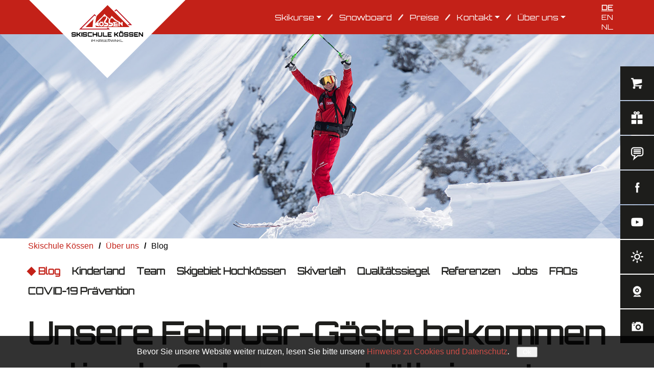

--- FILE ---
content_type: text/html; charset=utf-8
request_url: https://www.skischule-koessen.com/ueber-uns/blog/detail/n/unsere-februar-gaeste-bekommen-optimale-schneeverhaeltnisse/
body_size: 5686
content:
<!DOCTYPE html>
<html lang="de">
<head>

<meta charset="utf-8">
<!-- 
	This website is powered by TYPO3 - inspiring people to share!
	TYPO3 is a free open source Content Management Framework initially created by Kasper Skaarhoj and licensed under GNU/GPL.
	TYPO3 is copyright 1998-2016 of Kasper Skaarhoj. Extensions are copyright of their respective owners.
	Information and contribution at https://typo3.org/
-->

<base href="https://www.skischule-koessen.com/">


<meta property="og:title" content="Unsere Februar-Gäste bekommen optimale Schneeverhältnisse !" />
<meta property="og:type" content="article" />
<meta property="og:url" content="https://www.skischule-koessen.com/ueber-uns/blog/detail/n/unsere-februar-gaeste-bekommen-optimale-schneeverhaeltnisse/" />
<meta property="og:image" content="https://www.skischule-koessen.com/fileadmin/_processed_/f/9/csm__DSC9056_30c78f60d1.jpg" />
<meta name="generator" content="TYPO3 CMS">
<meta name="robots" content="index,follow">
<meta name="revisit-after" content="7 days">
<meta name="abstract" content="Skischule Kössen">
<meta name="keywords" content="Skischule Kössen">
<meta name="author" content="Skischule Kössen">


<link rel="stylesheet" type="text/css" href="typo3temp/compressor/c3346ef686-1d11ae85047d8c320f99c9b08cc73da6.css?1484739472" media="all">
<link rel="stylesheet" type="text/css" href="typo3conf/ext/theme_pluswerk_skischool/Resources/Public/JavaScript/fancybox/source/jquery.fancybox.css?1484739077" media="all">
<link rel="stylesheet" type="text/css" href="typo3conf/ext/theme_pluswerk_skischool/Resources/Public/JavaScript/fancybox/source/helpers/jquery.fancybox-thumbs.css?1484739077" media="all">
<link rel="stylesheet" type="text/css" href="typo3temp/compressor/merged-e4c055bb9f8a23f39a506764a94ba6a1-fcd0533f73fecd580252a8f49f8a14a5.css?1524608188" media="all">


<script src="typo3temp/compressor/merged-2fa0e66714dad655f3891378514d8430-8c15a941108f372fb03f3220e5aebe88.js?1529506891" type="text/javascript"></script>
<script src="typo3conf/ext/theme_pluswerk_skischool/Resources/Public/Contrib/JsLibs/modernizr.min.js?1484739077" type="text/javascript"></script>
<script src="typo3temp/compressor/merged-3f229ff64a052897c54be4b53a897563-dc2011407fe3c2e8d51c1edf93891b7d.js?1484739472" type="text/javascript"></script>


<title>Unsere Februar-Gäste bekommen optimale Schneeverhältnisse ! - </title>
<meta http-equiv="X-UA-Compatible" content="IE=edge">
<meta name="viewport" content="width=device-width, initial-scale=1.0, maximum-scale=1.0, user-scalable=0" />
<!--[if lt IE 9]>
	<script src="typo3conf/ext/theme_pluswerk_skischool/Resources/Public/JavaScript/html5shiv.min.js"></script>
	<script src="typo3conf/ext/theme_pluswerk_skischool/Resources/Public/JavaScript/respond.min.js"></script>
<![endif]-->
	<title>Detail</title>
	<meta name="title" content="Detail" />
	<meta name="date" content="2021-04-28" />
	<link rel="canonical" href="https://www.skischule-koessen.com/ueber-uns/blog/detail/n/unsere-februar-gaeste-bekommen-optimale-schneeverhaeltnisse/" />
	 
<meta name="google-site-verification" content="DJCYgVhjipjtm_KkNHwaC0-eQ1mxLrcwjfFjFQzNYmg" />
 <script>
(function(i,s,o,g,r,a,m){i['GoogleAnalyticsObject']=r;i[r]=i[r]||function(){
(i[r].q=i[r].q||[]).push(arguments)},i[r].l=1*new Date();a=s.createElement(o),
m=s.getElementsByTagName(o)[0];a.async=1;a.src=g;m.parentNode.insertBefore(a,m)
})(window,document,'script','https://www.google-analytics.com/analytics.js','ga');

ga('create', 'UA-89365482-1', 'auto');
ga('send', 'pageview');

</script>
</head>
<body id="page-307" class="pagets__One-Column-Layout">

<!-- theme_pluswerk_skischool: Layouts/Default.html [begin] -->


	<!-- theme_pluswerk_skischool_koessen: Partials/Area/Header.html [begin] -->
	<header class="header">
		<div class="header__content">

			<div class="header-logo"><a href="/" title="Pluswerk Waldhart Package Base Theme"><img src="typo3conf/ext/theme_pluswerk_skischool_koessen/Resources/Public/Images/logo_skischule_koessen.svg" width="140" height="72"   alt="Pluswerk Waldhart Package Base Theme" title="Pluswerk Waldhart Package Base Theme" ></a></div>

			<nav id="main-nav">
				<input id="main-menu-state" type="checkbox" />
				<label class="main-menu-btn" for="main-menu-state"><span class="main-menu-btn-icon"></span> Toggle main menu visibility</label>
				<ul id="main-menu" class="sm sm-clean">

					<li class="sm__item navigation-lang navigation-lang--mobile"><span class="navigation-lang__item navigation-lang__item--active"><a href="ueber-uns/blog/detail/">DE</a></span><span class="navigation-lang__item"><a href="en/about-us/blog/detail/">EN</a></span><span class="navigation-lang__item"><a href="nl/over-ons/blog/detail/">NL</a></span></li>


					
						<li class="sm__item sm__item--start-main"><a href="skikurse/bambini/">Skikurse</a><ul class="sm-submenu"><li class="sm-submenu__image"> <img src="fileadmin/koessen/submenue/SkikurseSubmenue.jpg" alt="" /> </li><li class="sm__item sm__item--start-main"><a href="skikurse/bambini/">Bambini</a></li><li class="sm__item"><a href="skikurse/kinder/">Kinder</a></li><li class="sm__item"><a href="skikurse/jugendliche/">Jugendliche</a></li><li class="sm__item"><a href="skikurse/erwachsene/">Erwachsene</a></li><li class="sm__item"><a href="skikurse/privatunterricht/">Privatunterricht</a></li><li class="sm__item sm__item--end-main"><a href="skikurse/wochenprogramm/">Wochenprogramm</a></li></ul></li><li class="sm__item"><a href="snowboard/">Snowboard</a></li><li class="sm__item"><a href="preise/">Preise</a></li><li class="sm__item"><a href="kontakt/lage-anreise/">Kontakt</a><ul class="sm-submenu"><li class="sm-submenu__image"> <img src="fileadmin/koessen/submenue/KontaktSubmenue.jpg" alt="" /> </li><li class="sm__item sm__item--start-main"><a href="kontakt/lage-anreise/">Lage & Anreise</a></li><li class="sm__item"><a href="kontakt/anfrageformular/">Anfrageformular</a></li><li class="sm__item"><a href="https://koessen.skischool.shop/gutscheine/" target="_blank">Gutschein</a></li><li class="sm__item"><a href="kontakt/links/">Links</a></li><li class="sm__item"><a href="kontakt/impressum/">Impressum</a></li><li class="sm__item"><a href="kontakt/datenschutz/">Datenschutz</a></li><li class="sm__item sm__item--end-main"><a href="kontakt/agbs/">AGBs</a></li></ul></li><li class="sm__item sm__item--active sm__item--end-main"><a href="ueber-uns/blog/">Über uns</a><ul class="sm-submenu"><li class="sm-submenu__image"> <img src="fileadmin/koessen/submenue/UeberunsSubmenue.jpg" alt="" /> </li><li class="sm__item sm__item--active sm__item--start-main"><a href="ueber-uns/blog/">Blog</a></li><li class="sm__item"><a href="ueber-uns/kinderland/">Kinderland</a></li><li class="sm__item"><a href="ueber-uns/team/">Team</a></li><li class="sm__item"><a href="ueber-uns/skigebiet-hochkoessen/">Skigebiet Hochkössen</a></li><li class="sm__item"><a href="https://www.intersportrent.at/skiverleih-koessen/intersport-planer_12820.html" target="_blank">Skiverleih</a></li><li class="sm__item"><a href="ueber-uns/qualitaetssiegel/">Qualitätssiegel</a></li><li class="sm__item"><a href="ueber-uns/referenzen/">Referenzen</a></li><li class="sm__item"><a href="ueber-uns/jobs/">Jobs</a></li><li class="sm__item"><a href="ueber-uns/faqs/">FAQs</a></li><li class="sm__item sm__item--end-main"><a href="ueber-uns/covid-19-praevention/">COVID-19 Prävention</a></li></ul></li>
					

					
				</ul>
			</nav>

			<ul class="navigation-lang navigation-lang--header"><li class="navigation-lang__item navigation-lang__item--active"><a href="ueber-uns/blog/detail/">DE</a></li><li class="navigation-lang__item"><a href="en/about-us/blog/detail/">EN</a></li><li class="navigation-lang__item"><a href="nl/over-ons/blog/detail/">NL</a></li></ul>
		</div>
	</header>
	<!-- theme_pluswerk_skischool_koessen: Partials/Area/Header.html [end] -->



	<!-- theme_pluswerk_skischool_koessen: Templates/Theme/1-Column-Layout.html [begin] -->
	
	<!-- theme_pluswerk_skischool: Partials/Content/Feature.html [begin] -->
	<div class="feature-content"><div id="c1744" class="csc-default">


<div id="slider-1744" class="slider page-slider">
	
		<div id="c1743" class="csc-default"><div class="teaser-element slider__item">
		<div class="slider--overlay"></div>

		<div class="slider__image">
			
				<picture>
					<source srcset="fileadmin/_processed_/5/0/csm_SLIDERBlog1600x500_039330ee94.jpg" media="(max-width: 500px)">
					<source srcset="fileadmin/_processed_/5/0/csm_SLIDERBlog1600x500_ea7390a178.jpg" media="(max-width: 500px) AND (min-resolution: 192dpi)">
					<source srcset="fileadmin/_processed_/5/0/csm_SLIDERBlog1600x500_248becb1e2.jpg" media="(min-width: 501px) AND (max-width: 768px)">
					<source srcset="fileadmin/_processed_/5/0/csm_SLIDERBlog1600x500_16dd21d39c.jpg" media="(min-width: 768px) AND (max-width: 1100px)">
					<img src="fileadmin/koessen/ueber_uns/blog/SLIDERBlog1600x500.jpg" width="1600" height="500" alt="" />
				</picture>
			
		</div>

		
	</div></div>
	
</div>

<script type="text/javascript">
(function ($){
	$(window).on('load',function (){

		
				
					
						var setAutoplay = false;
						var setAutoplaySpeed = 10000;
					
				
			

		$('#slider-1744').slick({
			dots: true,
			arrows: true,
			infinite: true,
			slidesToShow: 1,
			lazyLoad: "onDemand",
			focusOnSelect: false,
			adaptiveHeight: true,
			pauseOnHover: false,
			autoplaySpeed: setAutoplaySpeed,
			autoplay: setAutoplay
		});
	});
})(jQuery);
</script></div></div>
	<!-- theme_pluswerk_skischool: Partials/Content/Feature.html [end] -->


	<div class="container" id="content-start">
		<div class="container"><ul class="breadcrumb"><li class="breadcrumb__item"><a href="/" title="Skischule Kössen"><span>Skischule Kössen</span></a></li><li class="breadcrumb__item"><a href="ueber-uns/blog/" title="Über uns"><span>Über uns</span></a></li><li class="breadcrumb__item breadcrumb__item--current"><span>Blog</span></li></ul></div>
		<ul class="navigation-sub"><li class="navigation-sub__item navigation-sub__item--active navigation-sub__item--first"><a href="ueber-uns/blog/">Blog</a></li><li class="navigation-sub__item"><a href="ueber-uns/kinderland/">Kinderland</a></li><li class="navigation-sub__item"><a href="ueber-uns/team/">Team</a></li><li class="navigation-sub__item"><a href="ueber-uns/skigebiet-hochkoessen/">Skigebiet Hochkössen</a></li><li class="navigation-sub__item"><a href="https://www.intersportrent.at/skiverleih-koessen/intersport-planer_12820.html" target="_blank">Skiverleih</a></li><li class="navigation-sub__item"><a href="ueber-uns/qualitaetssiegel/">Qualitätssiegel</a></li><li class="navigation-sub__item"><a href="ueber-uns/referenzen/">Referenzen</a></li><li class="navigation-sub__item"><a href="ueber-uns/jobs/">Jobs</a></li><li class="navigation-sub__item"><a href="ueber-uns/faqs/">FAQs</a></li><li class="navigation-sub__item navigation-sub__item--last"><a href="ueber-uns/covid-19-praevention/">COVID-19 Prävention</a></li></ul>

		
	<!-- theme_pluswerk_skischool_koessen: Partials/Content/Main.html [begin] -->
	<main class="main-content"><div id="c987" class="csc-default">


	


<div class="news news-single">
	<article class="news-article" itemscope="itemscope" itemtype="http://schema.org/Article">
		
	
			
			<header>
				<h1 class="h1-style" itemprop="headline">Unsere Februar-Gäste bekommen optimale Schneeverhältnisse !</h1>
				
						<span class="news-article__date">
							<time datetime="2018-01-24">
								24.01.2018
							</time>
						</span>
					
			</header>

			<div class="news-article__content">
				

				<!-- Images -->
				
					<div class="news-article__image grid">
						
								

<div class="media-element">
	<figure class="media-element__image">
		
				
						<a href="fileadmin/koessen/bildergalerie/_DSC9056.jpg" class="image-lightbox" data-rel="lightbox[myImageSet]">
							<picture>
								<source srcset="fileadmin/_processed_/f/9/csm__DSC9056_99fef443e0.jpg" media="(max-width: 500px)">
								<source srcset="fileadmin/_processed_/f/9/csm__DSC9056_92875528ab.jpg" media="(max-width: 500px) AND (min-resolution: 192dpi)">
								<source srcset="fileadmin/_processed_/f/9/csm__DSC9056_b9a15e0de9.jpg" media="(min-width: 501px) AND (max-width: 768px)">
								<source srcset="fileadmin/_processed_/f/9/csm__DSC9056_5ce730268d.jpg" media="(min-width: 768px)">
								<img src="fileadmin/_processed_/f/9/csm__DSC9056_7888b89beb.jpg" width="1200" height="801" alt="" />
							</picture>
						</a>
					
			
		
	</figure>
</div>

							
					</div>
				


				<!-- main text -->
				<div class="news-article__content" itemprop="articleBody">
					<p class="bodytext">Die Tiroler Skiregion Hochkössen im Kaiserwinkl bietet optimale Schneeverhältnisse, die bestens  präparierten und markierten Abfahrtskilometern für Ski-Einsteiger,  Genussskifahrer und ambitionierte Skifahrer. Unsere Empfehlung: Buchen Sie Ihren Februar-Skikurs frühzeitig da durch können wir Ihnen Ihren gewünschten Platz in der Gruppe bzw. Ihre Privatunterricht fix reservieren. Buchen Sie jetzt in unserem Onlineshop. </p>
<p class="bodytext">&nbsp;</p>
<p class="bodytext">&nbsp;</p>
				</div>

				


				

				<div class="news-article__related">

					
							
									
								
						


					

					

					
				</div>
			</div>
		

	</article>
</div></div></main>
	<!-- theme_pluswerk_skischool_koessen: Partials/Content/Main.html [end] -->

	</div>

	
	<!-- theme_pluswerk_skischool: Partials/Content/FeatureBottom.html [begin] -->
	
	<!-- theme_pluswerk_skischool: Partials/Content/FeatureBottom.html [end] -->

	<!-- theme_pluswerk_skischool_koessen: Templates/Theme/1-Column-Layout.html  [end] -->



	<!-- theme_pluswerk_skischool: Partials/Area/IconBar.html [begin] -->
	
		
		<div class="tx-dce-pi1">
	
	<ul class="icon-bar">
		

			<li class="icon-bar__item hidden-md hidden-lg"
				style="">

				

						
								
								<a href="tel:004353756261">
									
										<img src="fileadmin/_processed_/5/c/csm_Telefon_c90475ee97.png" width="72" height="72" alt="" />
									
									<span class="icon-bar__item-info">Rufen Sie uns an</span>
								</a>
							
					

			</li>
		

			<li class="icon-bar__item "
				style="">

				

						
								
								<a href="https://koessen.skischool.shop/" target="_blank">
									
										<img src="fileadmin/_processed_/3/6/csm_Shoppingcart_2684e8d51c.png" width="72" height="72" alt="" />
									
									<span class="icon-bar__item-info">Shop</span>
								</a>
							
					

			</li>
		

			<li class="icon-bar__item "
				style="">

				

						
								
								<a href="https://koessen.skischool.shop/gutscheine/" target="_blank">
									
										<img src="fileadmin/_processed_/e/c/csm_Gutschein_c548652fed.png" width="72" height="72" alt="" />
									
									<span class="icon-bar__item-info">Gutscheine</span>
								</a>
							
					

			</li>
		

			<li class="icon-bar__item "
				style="">

				

						
								
								<a href="ueber-uns/blog/">
									
										<img src="fileadmin/_processed_/9/0/csm_Blog_fdeae3b6a5.png" width="72" height="72" alt="" />
									
									<span class="icon-bar__item-info">Blog</span>
								</a>
							
					

			</li>
		

			<li class="icon-bar__item "
				style="">

				

						
								
								<a href="https://www.facebook.com/schischule.kossen" target="_blank">
									
										<img src="fileadmin/_processed_/4/1/csm_Facebook_1fe32d0c0a.png" width="72" height="72" alt="" />
									
									<span class="icon-bar__item-info">Facebook</span>
								</a>
							
					

			</li>
		

			<li class="icon-bar__item "
				style="">

				

						
								
								<a href="https://www.youtube.com/watch?v=Q7MEDk30YpE&amp;list=PL-J-NJOp4WxnPsg9XZ1PHoRohBUtt3T5S" target="_blank">
									
										<img src="fileadmin/_processed_/3/3/csm_Video_4b81cd6abd.png" width="72" height="72" alt="" />
									
									<span class="icon-bar__item-info">YouTube</span>
								</a>
							
					

			</li>
		

			<li class="icon-bar__item "
				style="">

				

						
								
								<a href="http://www.wetter.at/wetter/sport-freizeit/ski-wetter/oesterreich/tirol/koessen" target="_blank">
									
										<img src="fileadmin/_processed_/f/e/csm_Wetter_269f356d3b.png" width="72" height="72" alt="" />
									
									<span class="icon-bar__item-info">Wetter</span>
								</a>
							
					

			</li>
		

			<li class="icon-bar__item "
				style="">

				

						
								
								<a href="http://webtv.feratel.com/webtv/?design=v3&amp;cam=5611" target="_blank">
									
										<img src="fileadmin/_processed_/b/4/csm_Webcam_95cba0c11d.png" width="72" height="72" alt="" />
									
									<span class="icon-bar__item-info">Webcam</span>
								</a>
							
					

			</li>
		

			<li class="icon-bar__item "
				style="">

				
						
						<a class="fancyLaunch" href="#">
							
								<img src="fileadmin/_processed_/c/e/csm_Bildergalerie_4425ae9d23.png" width="72" height="72" alt="" />
							
							<span class="icon-bar__item-info">Bildergalerie</span>
						</a>
					

			</li>
		
	</ul>

</div>
	
	<!-- theme_pluswerk_skischool: Partials/Area/IconBar.html [end] -->



	<!-- theme_pluswerk_skischool: Partials/Area/Footer.html [begin] -->
	<footer class="footer">
		<div class="grid__column grid__column--md-6 footer-content__column-1">
			<div id="c1131" class="csc-default grid"><div class="column-1 grid__column grid__column--md-6"><div id="c1128" class="csc-default hidden-xs"><div class="csc-textpic csc-textpic-responsive csc-textpic-right csc-textpic-above"><div class="media-element media-element--align-right"><div class="media-element csc-textpic-imagewrap" data-csc-images="1" data-csc-cols="1"><figure class="media-element__image"><picture><source srcset="fileadmin/user_upload/logo_koessen.png" media="(max-width: 500px)"><source srcset="fileadmin/user_upload/logo_koessen.png" media="(max-width: 500px) AND (min-resolution: 192dpi)"><source srcset="fileadmin/user_upload/logo_koessen.png" media="(min-width: 501px) AND (max-width: 768px)"><source srcset="fileadmin/user_upload/logo_koessen.png" media="(min-width: 768px)"><img src="fileadmin/user_upload/logo_koessen.png" alt=""></picture></figure></div></div></div></div></div><div class="column-2 grid__column grid__column--md-6"><div id="c1129" class="csc-default"><div class="csc-header csc-header-n1"><h4 class="csc-firstHeader">Skischule Kössen</h4></div><p class="bodytext">Thurnbichl 47, A-6345 Kössen<br /> Tel./Fax: +43 5375 6261<br /> E-Mail: <a href="javascript:linkTo_UnCryptMailto('ocknvq,kphqBumkuejwng\/mqguugp0eqo');" title="E-Mail Adresse" class="mail-link">info@skischule-koessen.com</a><br /> Web: <a href="http://www.skischule-koessen.com/" target="_blank">www.skischule-koessen.com</a></p></div><nav id="c1130" class="csc-default"><ul class="csc-menu csc-menu-def"><li><a href="kontakt/impressum/" title="Impressum">Impressum</a></li><li><a href="kontakt/agbs/" title="AGBs">AGBs</a></li><li><a href="/" title="Seit 1939 unterrichtet die Schneesportschule Kössen im Kaiserwinkl in Tirol. Top Kurse für Kinder &amp; Erwachsene, Ski - Snowboard - Privat ">Skischule Kössen</a></li></ul></nav></div></div><div id="c2718" class="csc-default"><div class="JS_Cookiebar row">
    <div style="display: inline-block">
        <p class="bodytext">Bevor Sie unsere Website weiter nutzen, lesen Sie bitte unsere <a href='index.php?id=399'>Hinweise zu Cookies und Datenschutz</a>.</p>
    </div>
    <button type="button" class="btn btn-success JS_Cookiebar_Accept">Ok</button>
    
</div></div>
		</div>

		
	<!-- theme_pluswerk_skischool: Partials/Content/Socialmedia.html [begin] -->

	<ul class="socialmedia-list">
		
			<li class="socialmedia-list__item">
				<a class="social-link social-link--facebook" target="_blank" href="https://www.facebook.com/schischule.kossen">Facebook</a>
			</li>
		
		
		
		
		
		
			<li class="socialmedia-list__item">
				<a class="social-link social-link--youtube" target="_blank" href="http://www.youtube.com/watch?v=Q7MEDk30YpE&amp;list=PL-J-NJOp4WxnPsg9XZ1PHoRohBUtt3T5S">Youtube</a>
			</li>
		
	</ul>
	<!-- theme_pluswerk_skischool: Partials/Content/Socialmedia.html [end] -->


		<div class="grid__column grid__column--md-6 footer-content__column-2">
			<div id="c1720" class="csc-default"><div class="csc-header csc-header-n1"><h4 class="csc-firstHeader">Was Sie erwartet</h4></div><div class="csc-textpic-text"><ul><li> Top ausgebildete Skilehrer <br /> </li><li>Geprüfte Tiroler Skischule </li><li>Schneesicheres Skigebiet </li><li>Vignettenfreie Anfahrt aus Deutschland </li><li>Verschiedenste Kurse für Ski und Snowboard, für Kinder und Erwachsene </li><li>Individuell angepasstes Training, auch mit Privatlehrer möglich </li><li>Spiel &amp; Spaß in den Einheiten </li><li>Unvergessliche Schneesporterfahrung </li><li>Tiroler Gastfreundschaft &amp; Tradition</li></ul></div></div><div id="c2725" class="csc-default hidden-print"><div class="csc-textpic csc-textpic-responsive csc-textpic-left csc-textpic-above"><div class="media-element csc-textpic-imagewrap" data-csc-images="1" data-csc-cols="1"><figure class="media-element__image"><picture><source srcset="fileadmin/template/logoTVB.png" media="(max-width: 500px)"><source srcset="fileadmin/template/logoTVB.png" media="(max-width: 500px) AND (min-resolution: 192dpi)"><source srcset="fileadmin/template/logoTVB.png" media="(min-width: 501px) AND (max-width: 768px)"><source srcset="fileadmin/template/logoTVB.png" media="(min-width: 768px)"><img src="fileadmin/template/logoTVB.png" alt=""></picture></figure></div></div></div>
		</div>
	</footer>
	<div class="tx-dce-pi1">
	
	<div style="display:none;">
		
			<a class="fancybox-thumb" data-fancybox-group="fancybox-thumb" href="fileadmin/koessen/bildergalerie/Bambini01.jpg" title="">&nbsp;</a>
        
			<a class="fancybox-thumb" data-fancybox-group="fancybox-thumb" href="fileadmin/koessen/bildergalerie/Bambini02.jpg" title="">&nbsp;</a>
        
			<a class="fancybox-thumb" data-fancybox-group="fancybox-thumb" href="fileadmin/koessen/bildergalerie/Bambini03.jpg" title="">&nbsp;</a>
        
			<a class="fancybox-thumb" data-fancybox-group="fancybox-thumb" href="fileadmin/koessen/bildergalerie/Bambini04.jpg" title="">&nbsp;</a>
        
			<a class="fancybox-thumb" data-fancybox-group="fancybox-thumb" href="fileadmin/koessen/bildergalerie/Bambini05.jpg" title="">&nbsp;</a>
        
			<a class="fancybox-thumb" data-fancybox-group="fancybox-thumb" href="fileadmin/koessen/bildergalerie/Erwachsene01.jpg" title="">&nbsp;</a>
        
			<a class="fancybox-thumb" data-fancybox-group="fancybox-thumb" href="fileadmin/koessen/bildergalerie/Erwachsene02.jpg" title="">&nbsp;</a>
        
			<a class="fancybox-thumb" data-fancybox-group="fancybox-thumb" href="fileadmin/koessen/bildergalerie/Erwachsene03.jpg" title="">&nbsp;</a>
        
			<a class="fancybox-thumb" data-fancybox-group="fancybox-thumb" href="fileadmin/koessen/bildergalerie/Erwachsene04.jpg" title="">&nbsp;</a>
        
			<a class="fancybox-thumb" data-fancybox-group="fancybox-thumb" href="fileadmin/koessen/bildergalerie/Jugendliche01.jpg" title="">&nbsp;</a>
        
			<a class="fancybox-thumb" data-fancybox-group="fancybox-thumb" href="fileadmin/koessen/bildergalerie/Jugendliche02.jpg" title="">&nbsp;</a>
        
			<a class="fancybox-thumb" data-fancybox-group="fancybox-thumb" href="fileadmin/koessen/bildergalerie/Jugendliche03.jpg" title="">&nbsp;</a>
        
			<a class="fancybox-thumb" data-fancybox-group="fancybox-thumb" href="fileadmin/koessen/bildergalerie/Kinderkurs01.jpg" title="">&nbsp;</a>
        
			<a class="fancybox-thumb" data-fancybox-group="fancybox-thumb" href="fileadmin/koessen/bildergalerie/Kinderkurs02.jpg" title="">&nbsp;</a>
        
			<a class="fancybox-thumb" data-fancybox-group="fancybox-thumb" href="fileadmin/koessen/bildergalerie/Kinderkurs03.jpg" title="">&nbsp;</a>
        
			<a class="fancybox-thumb" data-fancybox-group="fancybox-thumb" href="fileadmin/koessen/bildergalerie/Kinderkurs04.jpg" title="">&nbsp;</a>
        
			<a class="fancybox-thumb" data-fancybox-group="fancybox-thumb" href="fileadmin/koessen/bildergalerie/Kinderkurs05.jpg" title="">&nbsp;</a>
        
			<a class="fancybox-thumb" data-fancybox-group="fancybox-thumb" href="fileadmin/koessen/bildergalerie/Kinderkurs06.jpg" title="">&nbsp;</a>
        
			<a class="fancybox-thumb" data-fancybox-group="fancybox-thumb" href="fileadmin/koessen/bildergalerie/Kinderkurs07.jpg" title="">&nbsp;</a>
        
			<a class="fancybox-thumb" data-fancybox-group="fancybox-thumb" href="fileadmin/koessen/bildergalerie/Kinderkurs08.jpg" title="">&nbsp;</a>
        
			<a class="fancybox-thumb" data-fancybox-group="fancybox-thumb" href="fileadmin/koessen/bildergalerie/Kinderkurs09.jpg" title="">&nbsp;</a>
        
			<a class="fancybox-thumb" data-fancybox-group="fancybox-thumb" href="fileadmin/koessen/bildergalerie/Kinderkurs10.jpg" title="">&nbsp;</a>
        
			<a class="fancybox-thumb" data-fancybox-group="fancybox-thumb" href="fileadmin/koessen/bildergalerie/Privat01.jpg" title="">&nbsp;</a>
        
			<a class="fancybox-thumb" data-fancybox-group="fancybox-thumb" href="fileadmin/koessen/bildergalerie/Privat02.jpg" title="">&nbsp;</a>
        
			<a class="fancybox-thumb" data-fancybox-group="fancybox-thumb" href="fileadmin/koessen/bildergalerie/Wochenprogramm01.jpg" title="">&nbsp;</a>
        
			<a class="fancybox-thumb" data-fancybox-group="fancybox-thumb" href="fileadmin/koessen/bildergalerie/Wochenprogramm02.jpg" title="">&nbsp;</a>
        
			<a class="fancybox-thumb" data-fancybox-group="fancybox-thumb" href="fileadmin/koessen/bildergalerie/Wochenprogramm03.jpg" title="">&nbsp;</a>
        
	</div>

</div>
	<!-- theme_pluswerk_skischool: Partials/Area/Footer.html [end] -->


<!-- theme_pluswerk_skischool: Layouts/Default.html [end] -->

<script src="typo3temp/compressor/merged-0c1362d68123faf20bbf6cdfa0edc78a-12dcbedc0c639fe37837e08f2beda87f.js?1524577357" type="text/javascript"></script>
<script src="typo3conf/ext/theme_pluswerk_skischool/Resources/Public/JavaScript/fancybox/source/jquery.fancybox.pack.js?v=2.1.5&amp;1484739077" type="text/javascript"></script>
<script src="typo3conf/ext/theme_pluswerk_skischool/Resources/Public/JavaScript/fancybox/source/helpers/jquery.fancybox-thumbs.js?v=1.0.7&amp;1529506871" type="text/javascript"></script>
<script src="typo3temp/compressor/fancybox-init-fc2c2f645ed21e04382bdf64086f76d0.js?1484739472" type="text/javascript"></script>
<script src="typo3temp/compressor/imagemap-70bc9449581822717cc6302461dfb899.js?1529506891" type="text/javascript"></script>
<script src="typo3temp/compressor/jquery.touchSwipe.min-2d472f7c64fc56044d9dd79442e5553a.js?1484739472" type="text/javascript"></script>
<script src="typo3temp/compressor/jquery.magnific-popup.min-90d907aa45c297a4b7b5bfff207d82a9.js?1484739472" type="text/javascript"></script>
<script src="typo3temp/compressor/lightbox-init-941d6c926499ed6d37ade78d99ee6473.js?1529506891" type="text/javascript"></script>


</body>
</html>

--- FILE ---
content_type: text/css
request_url: https://www.skischule-koessen.com/typo3temp/compressor/c3346ef686-1d11ae85047d8c320f99c9b08cc73da6.css?1484739472
body_size: -34
content:
.csc-textpic-intext-right-nowrap .csc-textpic-text{margin-right:960px;}.csc-textpic-intext-left-nowrap .csc-textpic-text{margin-left:960px;}


--- FILE ---
content_type: text/css
request_url: https://www.skischule-koessen.com/typo3temp/compressor/merged-e4c055bb9f8a23f39a506764a94ba6a1-fcd0533f73fecd580252a8f49f8a14a5.css?1524608188
body_size: 17846
content:
@import url(https://fonts.googleapis.com/css?family=Orbitron);.news .clear{clear:both;}.news .nav ul{float:left;display:inline;margin:0;}.news .nav li{float:left;}.news .nav a{float:left;display:block;}.news .nav:after{content:".";display:block;height:0;clear:both;visibility:hidden;}.news .article{padding-bottom:15px;margin-bottom:15px;}.news .article:last-child{padding-bottom:0;margin-bottom:0;}.news .article:after{content:".";display:block;height:0;clear:both;visibility:hidden;}.news .article .news-img-wrap{float:left;margin:3px 12px 5px 0;background:#fff;}.news .article .news-img-wrap a{display:block;float:left;padding:4px;border:1px solid #ddd;background:#fff;}.news .article .news-img-wrap img{float:left;height:auto;width:auto;}.news .article .teaser-text{margin:0 0 10px 0;}.news .article h3{margin-bottom:0;}.news .footer{clear:both;padding:10px 0 0 0;border-top:1px solid #eee;margin-top:15px;color:#888;}.news .footer p{line-height:1em;}.news .footer span{display:inline-block;padding-right:8px;margin-right:8px;border-right:1px solid #ddd;}.news .footer span:last-child{border-right:0;}.news .footer .news-category a{text-transform:uppercase;}.news .no-news-found{color:#DB0202;font-style:italic;}.news .page-navigation p{float:left;}.news .page-navigation ul{float:right;}.news .page-navigation ul li{float:left;display:block;padding:0 2px;background:none;}.news .page-navigation ul li a{display:block;}.news-category-view ul li{padding:5px 8px;}.news-category-view ul li li{padding:2px 8px 2px 12px;}.news-category-view > ul > li:nth-child(even){background:#f9f9f9;border-top:1px solid #eee;border-bottom:1px solid #eee;}.news-category-view .category-desc{padding-left:10px;margin-left:10px;border-left:1px solid #ddd;}.news-single .footer{margin-bottom:20px;margin-top:5px;padding:10px 0 0 0;border-bottom:0;border-top:1px solid #eee;}.news-single .article .news-img-wrap{float:right;width:282px;margin:0 0 0 25px;}.news-single .article .news-img-wrap img{float:none;}.news-single .teaser-text{font-size:15px;color:#888;}.news-text-wrap{margin-bottom:10px;}.news-img-caption{color:#888;}.news-related-wrap{display:table;margin-top:20px;width:100%;}.news-related{width:50%;padding:15px;border:1px solid #eee;display:table-cell;}.news-related ul li{line-height:1em;margin-bottom:12px;}.news-related ul li span{border-right:1px solid #DDDDDD;display:inline-block;margin-right:8px;padding-right:8px;color:#888;}.news-related ul li span:last-child{border-right:0;padding-right:0;}.news-related h4{margin-bottom:10px;}.news-related-files ul li{margin-bottom:20px;}.news-related-files .news-related-files-link .jpg{background-position:0 0;}.news-clear{clear:both;}.JS_Cookiebar{background:#000;color:#FFF;text-align:center;opacity:0.8;width:100%;bottom:0;left:0;z-index:100000;position:fixed;display:none;padding:20px;margin:0;}.JS_Cookiebar a{text-decoration:underline;}.JS_Cookiebar .btn-danger{text-decoration:none;}.JS_Cookiebar .btn-danger:hover{color:#FFF;}.JS_Cookiebar a:hover{color:#5cb85c;text-decoration:none;}.JS_Cookiebar .btn{padding:1px 10px;margin-left:10px;}html,body,div,span,applet,object,iframe,h1,h2,h3,h4,h5,h6,p,blockquote,pre,a,abbr,acronym,address,big,cite,code,del,dfn,em,img,ins,kbd,q,s,samp,small,strike,strong,sub,sup,tt,var,b,u,i,center,dl,dt,dd,ol,ul,li,fieldset,form,label,legend,table,caption,tbody,tfoot,thead,tr,th,td,article,aside,canvas,details,embed,figure,figcaption,footer,header,hgroup,menu,nav,output,ruby,section,summary,time,mark,audio,video,main{margin:0;padding:0;border:0;font-size:100%;font:inherit;vertical-align:baseline;color:inherit;line-height:inherit;}html{font-size:100%;-ms-text-size-adjust:100%;-webkit-text-size-adjust:100%;}article,aside,details,figcaption,figure,footer,header,hgroup,menu,nav,section{display:block;}body{line-height:1;}ol,ul{list-style:none;}section.text ul,section.textpic ul,section.bullets ul{list-style:disc;margin-left:2em;}section.text ol,section.textpic ol,section.bullets ol{list-style:decimal;margin-left:2em;}blockquote,q{quotes:none;}blockquote:before,blockquote:after,q:before,q:after{content:'';content:none;}table{border-collapse:collapse;border-spacing:0;}*{font-family:inherit;}.grid{-webkit-box-sizing:border-box;-moz-box-sizing:border-box;-ms-box-sizing:border-box;-o-box-sizing:border-box;box-sizing:border-box;display:-webkit-box;display:-webkit-flex;display:-ms-flexbox;display:flex;-webkit-flex-wrap:wrap;-ms-flex-wrap:wrap;flex-wrap:wrap;margin-right:-15px;margin-left:-15px;}.grid__column{-webkit-box-sizing:border-box;-moz-box-sizing:border-box;-ms-box-sizing:border-box;-o-box-sizing:border-box;box-sizing:border-box;-webkit-box-flex:1;-webkit-flex:1 1 auto;-ms-flex:1 1 auto;flex:1 1 auto;padding-right:15px;padding-left:15px;-webkit-box-ordinal-group:1;-webkit-order:0;-ms-flex-order:0;order:0;float:left;-webkit-flex-basis:100%;-ms-flex-preferred-size:100%;flex-basis:100%;width:100%;max-width:100%;display:-webkit-box;display:-webkit-flex;display:-ms-flexbox;display:flex;-webkit-align-content:flex-start;-ms-flex-line-pack:start;align-content:flex-start;-webkit-box-orient:vertical;-webkit-box-direction:normal;-webkit-flex-direction:column;-ms-flex-direction:column;flex-direction:column;}.grid__column.grid__column--no-padding{padding-right:0;padding-left:0;}.grid__column--xs-1{-webkit-box-sizing:border-box;-moz-box-sizing:border-box;-ms-box-sizing:border-box;-o-box-sizing:border-box;box-sizing:border-box;padding-right:15px;padding-left:15px;-webkit-flex-basis:8.33333%;-ms-flex-preferred-size:8.33333%;flex-basis:8.33333%;width:8.33333%;max-width:8.33333%;margin-left:0;order:0;}.grid__column--xs-offset-1{margin-left:8.33333%;}.grid__column--xs-order-1{order:5;}.grid__column--xs-first{order:-1;}.grid__column--xs-last{order:10000;}.grid__column--xs-2{-webkit-box-sizing:border-box;-moz-box-sizing:border-box;-ms-box-sizing:border-box;-o-box-sizing:border-box;box-sizing:border-box;padding-right:15px;padding-left:15px;-webkit-flex-basis:16.66667%;-ms-flex-preferred-size:16.66667%;flex-basis:16.66667%;width:16.66667%;max-width:16.66667%;margin-left:0;order:0;}.grid__column--xs-offset-2{margin-left:16.66667%;}.grid__column--xs-order-2{order:10;}.grid__column--xs-first{order:-1;}.grid__column--xs-last{order:10000;}.grid__column--xs-3{-webkit-box-sizing:border-box;-moz-box-sizing:border-box;-ms-box-sizing:border-box;-o-box-sizing:border-box;box-sizing:border-box;padding-right:15px;padding-left:15px;-webkit-flex-basis:25%;-ms-flex-preferred-size:25%;flex-basis:25%;width:25%;max-width:25%;margin-left:0;order:0;}.grid__column--xs-offset-3{margin-left:25%;}.grid__column--xs-order-3{order:15;}.grid__column--xs-first{order:-1;}.grid__column--xs-last{order:10000;}.grid__column--xs-4{-webkit-box-sizing:border-box;-moz-box-sizing:border-box;-ms-box-sizing:border-box;-o-box-sizing:border-box;box-sizing:border-box;padding-right:15px;padding-left:15px;-webkit-flex-basis:33.33333%;-ms-flex-preferred-size:33.33333%;flex-basis:33.33333%;width:33.33333%;max-width:33.33333%;margin-left:0;order:0;}.grid__column--xs-offset-4{margin-left:33.33333%;}.grid__column--xs-order-4{order:20;}.grid__column--xs-first{order:-1;}.grid__column--xs-last{order:10000;}.grid__column--xs-5{-webkit-box-sizing:border-box;-moz-box-sizing:border-box;-ms-box-sizing:border-box;-o-box-sizing:border-box;box-sizing:border-box;padding-right:15px;padding-left:15px;-webkit-flex-basis:41.66667%;-ms-flex-preferred-size:41.66667%;flex-basis:41.66667%;width:41.66667%;max-width:41.66667%;margin-left:0;order:0;}.grid__column--xs-offset-5{margin-left:41.66667%;}.grid__column--xs-order-5{order:25;}.grid__column--xs-first{order:-1;}.grid__column--xs-last{order:10000;}.grid__column--xs-6{-webkit-box-sizing:border-box;-moz-box-sizing:border-box;-ms-box-sizing:border-box;-o-box-sizing:border-box;box-sizing:border-box;padding-right:15px;padding-left:15px;-webkit-flex-basis:50%;-ms-flex-preferred-size:50%;flex-basis:50%;width:50%;max-width:50%;margin-left:0;order:0;}.grid__column--xs-offset-6{margin-left:50%;}.grid__column--xs-order-6{order:30;}.grid__column--xs-first{order:-1;}.grid__column--xs-last{order:10000;}.grid__column--xs-7{-webkit-box-sizing:border-box;-moz-box-sizing:border-box;-ms-box-sizing:border-box;-o-box-sizing:border-box;box-sizing:border-box;padding-right:15px;padding-left:15px;-webkit-flex-basis:58.33333%;-ms-flex-preferred-size:58.33333%;flex-basis:58.33333%;width:58.33333%;max-width:58.33333%;margin-left:0;order:0;}.grid__column--xs-offset-7{margin-left:58.33333%;}.grid__column--xs-order-7{order:35;}.grid__column--xs-first{order:-1;}.grid__column--xs-last{order:10000;}.grid__column--xs-8{-webkit-box-sizing:border-box;-moz-box-sizing:border-box;-ms-box-sizing:border-box;-o-box-sizing:border-box;box-sizing:border-box;padding-right:15px;padding-left:15px;-webkit-flex-basis:66.66667%;-ms-flex-preferred-size:66.66667%;flex-basis:66.66667%;width:66.66667%;max-width:66.66667%;margin-left:0;order:0;}.grid__column--xs-offset-8{margin-left:66.66667%;}.grid__column--xs-order-8{order:40;}.grid__column--xs-first{order:-1;}.grid__column--xs-last{order:10000;}.grid__column--xs-9{-webkit-box-sizing:border-box;-moz-box-sizing:border-box;-ms-box-sizing:border-box;-o-box-sizing:border-box;box-sizing:border-box;padding-right:15px;padding-left:15px;-webkit-flex-basis:75%;-ms-flex-preferred-size:75%;flex-basis:75%;width:75%;max-width:75%;margin-left:0;order:0;}.grid__column--xs-offset-9{margin-left:75%;}.grid__column--xs-order-9{order:45;}.grid__column--xs-first{order:-1;}.grid__column--xs-last{order:10000;}.grid__column--xs-10{-webkit-box-sizing:border-box;-moz-box-sizing:border-box;-ms-box-sizing:border-box;-o-box-sizing:border-box;box-sizing:border-box;padding-right:15px;padding-left:15px;-webkit-flex-basis:83.33333%;-ms-flex-preferred-size:83.33333%;flex-basis:83.33333%;width:83.33333%;max-width:83.33333%;margin-left:0;order:0;}.grid__column--xs-offset-10{margin-left:83.33333%;}.grid__column--xs-order-10{order:50;}.grid__column--xs-first{order:-1;}.grid__column--xs-last{order:10000;}.grid__column--xs-11{-webkit-box-sizing:border-box;-moz-box-sizing:border-box;-ms-box-sizing:border-box;-o-box-sizing:border-box;box-sizing:border-box;padding-right:15px;padding-left:15px;-webkit-flex-basis:91.66667%;-ms-flex-preferred-size:91.66667%;flex-basis:91.66667%;width:91.66667%;max-width:91.66667%;margin-left:0;order:0;}.grid__column--xs-offset-11{margin-left:91.66667%;}.grid__column--xs-order-11{order:55;}.grid__column--xs-first{order:-1;}.grid__column--xs-last{order:10000;}.grid__column--xs-12{-webkit-box-sizing:border-box;-moz-box-sizing:border-box;-ms-box-sizing:border-box;-o-box-sizing:border-box;box-sizing:border-box;padding-right:15px;padding-left:15px;-webkit-flex-basis:100%;-ms-flex-preferred-size:100%;flex-basis:100%;width:100%;max-width:100%;margin-left:0;order:0;}.grid__column--xs-offset-12{margin-left:100%;}.grid__column--xs-order-12{order:60;}.grid__column--xs-first{order:-1;}.grid__column--xs-last{order:10000;}@media (min-width:769px){.grid__column--sm-1{-webkit-box-sizing:border-box;-moz-box-sizing:border-box;-ms-box-sizing:border-box;-o-box-sizing:border-box;box-sizing:border-box;padding-right:15px;padding-left:15px;-webkit-flex-basis:8.33333%;-ms-flex-preferred-size:8.33333%;flex-basis:8.33333%;width:8.33333%;max-width:8.33333%;margin-left:0;order:0;}}@media (min-width:769px){.grid__column--sm-offset-1,.grid__column--sm-push-1{margin-left:8.33333% !important;}.grid__column--sm-order-1{-webkit-box-ordinal-group:1;-webkit-order:5;-ms-flex-order:5;order:5;}.grid__column--sm-first{-webkit-box-ordinal-group:-1;-webkit-order:-1;-ms-flex-order:-1;order:-1;}.grid__column--sm-last{-webkit-box-ordinal-group:1000;-webkit-order:1000;-ms-flex-order:1000;order:1000;}}@media (min-width:769px){.grid__column--sm-2{-webkit-box-sizing:border-box;-moz-box-sizing:border-box;-ms-box-sizing:border-box;-o-box-sizing:border-box;box-sizing:border-box;padding-right:15px;padding-left:15px;-webkit-flex-basis:16.66667%;-ms-flex-preferred-size:16.66667%;flex-basis:16.66667%;width:16.66667%;max-width:16.66667%;margin-left:0;order:0;}}@media (min-width:769px){.grid__column--sm-offset-2,.grid__column--sm-push-2{margin-left:16.66667% !important;}.grid__column--sm-order-2{-webkit-box-ordinal-group:1;-webkit-order:10;-ms-flex-order:10;order:10;}.grid__column--sm-first{-webkit-box-ordinal-group:-1;-webkit-order:-1;-ms-flex-order:-1;order:-1;}.grid__column--sm-last{-webkit-box-ordinal-group:1000;-webkit-order:1000;-ms-flex-order:1000;order:1000;}}@media (min-width:769px){.grid__column--sm-3{-webkit-box-sizing:border-box;-moz-box-sizing:border-box;-ms-box-sizing:border-box;-o-box-sizing:border-box;box-sizing:border-box;padding-right:15px;padding-left:15px;-webkit-flex-basis:25%;-ms-flex-preferred-size:25%;flex-basis:25%;width:25%;max-width:25%;margin-left:0;order:0;}}@media (min-width:769px){.grid__column--sm-offset-3,.grid__column--sm-push-3{margin-left:25% !important;}.grid__column--sm-order-3{-webkit-box-ordinal-group:1;-webkit-order:15;-ms-flex-order:15;order:15;}.grid__column--sm-first{-webkit-box-ordinal-group:-1;-webkit-order:-1;-ms-flex-order:-1;order:-1;}.grid__column--sm-last{-webkit-box-ordinal-group:1000;-webkit-order:1000;-ms-flex-order:1000;order:1000;}}@media (min-width:769px){.grid__column--sm-4{-webkit-box-sizing:border-box;-moz-box-sizing:border-box;-ms-box-sizing:border-box;-o-box-sizing:border-box;box-sizing:border-box;padding-right:15px;padding-left:15px;-webkit-flex-basis:33.33333%;-ms-flex-preferred-size:33.33333%;flex-basis:33.33333%;width:33.33333%;max-width:33.33333%;margin-left:0;order:0;}}@media (min-width:769px){.grid__column--sm-offset-4,.grid__column--sm-push-4{margin-left:33.33333% !important;}.grid__column--sm-order-4{-webkit-box-ordinal-group:1;-webkit-order:20;-ms-flex-order:20;order:20;}.grid__column--sm-first{-webkit-box-ordinal-group:-1;-webkit-order:-1;-ms-flex-order:-1;order:-1;}.grid__column--sm-last{-webkit-box-ordinal-group:1000;-webkit-order:1000;-ms-flex-order:1000;order:1000;}}@media (min-width:769px){.grid__column--sm-5{-webkit-box-sizing:border-box;-moz-box-sizing:border-box;-ms-box-sizing:border-box;-o-box-sizing:border-box;box-sizing:border-box;padding-right:15px;padding-left:15px;-webkit-flex-basis:41.66667%;-ms-flex-preferred-size:41.66667%;flex-basis:41.66667%;width:41.66667%;max-width:41.66667%;margin-left:0;order:0;}}@media (min-width:769px){.grid__column--sm-offset-5,.grid__column--sm-push-5{margin-left:41.66667% !important;}.grid__column--sm-order-5{-webkit-box-ordinal-group:1;-webkit-order:25;-ms-flex-order:25;order:25;}.grid__column--sm-first{-webkit-box-ordinal-group:-1;-webkit-order:-1;-ms-flex-order:-1;order:-1;}.grid__column--sm-last{-webkit-box-ordinal-group:1000;-webkit-order:1000;-ms-flex-order:1000;order:1000;}}@media (min-width:769px){.grid__column--sm-6{-webkit-box-sizing:border-box;-moz-box-sizing:border-box;-ms-box-sizing:border-box;-o-box-sizing:border-box;box-sizing:border-box;padding-right:15px;padding-left:15px;-webkit-flex-basis:50%;-ms-flex-preferred-size:50%;flex-basis:50%;width:50%;max-width:50%;margin-left:0;order:0;}}@media (min-width:769px){.grid__column--sm-offset-6,.grid__column--sm-push-6{margin-left:50% !important;}.grid__column--sm-order-6{-webkit-box-ordinal-group:1;-webkit-order:30;-ms-flex-order:30;order:30;}.grid__column--sm-first{-webkit-box-ordinal-group:-1;-webkit-order:-1;-ms-flex-order:-1;order:-1;}.grid__column--sm-last{-webkit-box-ordinal-group:1000;-webkit-order:1000;-ms-flex-order:1000;order:1000;}}@media (min-width:769px){.grid__column--sm-7{-webkit-box-sizing:border-box;-moz-box-sizing:border-box;-ms-box-sizing:border-box;-o-box-sizing:border-box;box-sizing:border-box;padding-right:15px;padding-left:15px;-webkit-flex-basis:58.33333%;-ms-flex-preferred-size:58.33333%;flex-basis:58.33333%;width:58.33333%;max-width:58.33333%;margin-left:0;order:0;}}@media (min-width:769px){.grid__column--sm-offset-7,.grid__column--sm-push-7{margin-left:58.33333% !important;}.grid__column--sm-order-7{-webkit-box-ordinal-group:1;-webkit-order:35;-ms-flex-order:35;order:35;}.grid__column--sm-first{-webkit-box-ordinal-group:-1;-webkit-order:-1;-ms-flex-order:-1;order:-1;}.grid__column--sm-last{-webkit-box-ordinal-group:1000;-webkit-order:1000;-ms-flex-order:1000;order:1000;}}@media (min-width:769px){.grid__column--sm-8{-webkit-box-sizing:border-box;-moz-box-sizing:border-box;-ms-box-sizing:border-box;-o-box-sizing:border-box;box-sizing:border-box;padding-right:15px;padding-left:15px;-webkit-flex-basis:66.66667%;-ms-flex-preferred-size:66.66667%;flex-basis:66.66667%;width:66.66667%;max-width:66.66667%;margin-left:0;order:0;}}@media (min-width:769px){.grid__column--sm-offset-8,.grid__column--sm-push-8{margin-left:66.66667% !important;}.grid__column--sm-order-8{-webkit-box-ordinal-group:1;-webkit-order:40;-ms-flex-order:40;order:40;}.grid__column--sm-first{-webkit-box-ordinal-group:-1;-webkit-order:-1;-ms-flex-order:-1;order:-1;}.grid__column--sm-last{-webkit-box-ordinal-group:1000;-webkit-order:1000;-ms-flex-order:1000;order:1000;}}@media (min-width:769px){.grid__column--sm-9{-webkit-box-sizing:border-box;-moz-box-sizing:border-box;-ms-box-sizing:border-box;-o-box-sizing:border-box;box-sizing:border-box;padding-right:15px;padding-left:15px;-webkit-flex-basis:75%;-ms-flex-preferred-size:75%;flex-basis:75%;width:75%;max-width:75%;margin-left:0;order:0;}}@media (min-width:769px){.grid__column--sm-offset-9,.grid__column--sm-push-9{margin-left:75% !important;}.grid__column--sm-order-9{-webkit-box-ordinal-group:1;-webkit-order:45;-ms-flex-order:45;order:45;}.grid__column--sm-first{-webkit-box-ordinal-group:-1;-webkit-order:-1;-ms-flex-order:-1;order:-1;}.grid__column--sm-last{-webkit-box-ordinal-group:1000;-webkit-order:1000;-ms-flex-order:1000;order:1000;}}@media (min-width:769px){.grid__column--sm-10{-webkit-box-sizing:border-box;-moz-box-sizing:border-box;-ms-box-sizing:border-box;-o-box-sizing:border-box;box-sizing:border-box;padding-right:15px;padding-left:15px;-webkit-flex-basis:83.33333%;-ms-flex-preferred-size:83.33333%;flex-basis:83.33333%;width:83.33333%;max-width:83.33333%;margin-left:0;order:0;}}@media (min-width:769px){.grid__column--sm-offset-10,.grid__column--sm-push-10{margin-left:83.33333% !important;}.grid__column--sm-order-10{-webkit-box-ordinal-group:1;-webkit-order:50;-ms-flex-order:50;order:50;}.grid__column--sm-first{-webkit-box-ordinal-group:-1;-webkit-order:-1;-ms-flex-order:-1;order:-1;}.grid__column--sm-last{-webkit-box-ordinal-group:1000;-webkit-order:1000;-ms-flex-order:1000;order:1000;}}@media (min-width:769px){.grid__column--sm-11{-webkit-box-sizing:border-box;-moz-box-sizing:border-box;-ms-box-sizing:border-box;-o-box-sizing:border-box;box-sizing:border-box;padding-right:15px;padding-left:15px;-webkit-flex-basis:91.66667%;-ms-flex-preferred-size:91.66667%;flex-basis:91.66667%;width:91.66667%;max-width:91.66667%;margin-left:0;order:0;}}@media (min-width:769px){.grid__column--sm-offset-11,.grid__column--sm-push-11{margin-left:91.66667% !important;}.grid__column--sm-order-11{-webkit-box-ordinal-group:1;-webkit-order:55;-ms-flex-order:55;order:55;}.grid__column--sm-first{-webkit-box-ordinal-group:-1;-webkit-order:-1;-ms-flex-order:-1;order:-1;}.grid__column--sm-last{-webkit-box-ordinal-group:1000;-webkit-order:1000;-ms-flex-order:1000;order:1000;}}@media (min-width:769px){.grid__column--sm-12{-webkit-box-sizing:border-box;-moz-box-sizing:border-box;-ms-box-sizing:border-box;-o-box-sizing:border-box;box-sizing:border-box;padding-right:15px;padding-left:15px;-webkit-flex-basis:100%;-ms-flex-preferred-size:100%;flex-basis:100%;width:100%;max-width:100%;margin-left:0;order:0;}}@media (min-width:769px){.grid__column--sm-offset-12,.grid__column--sm-push-12{margin-left:100% !important;}.grid__column--sm-order-12{-webkit-box-ordinal-group:1;-webkit-order:60;-ms-flex-order:60;order:60;}.grid__column--sm-first{-webkit-box-ordinal-group:-1;-webkit-order:-1;-ms-flex-order:-1;order:-1;}.grid__column--sm-last{-webkit-box-ordinal-group:1000;-webkit-order:1000;-ms-flex-order:1000;order:1000;}}@media (min-width:1024px){.grid__column--md-1{-webkit-box-sizing:border-box;-moz-box-sizing:border-box;-ms-box-sizing:border-box;-o-box-sizing:border-box;box-sizing:border-box;padding-right:15px;padding-left:15px;-webkit-flex-basis:8.33333%;-ms-flex-preferred-size:8.33333%;flex-basis:8.33333%;width:8.33333%;max-width:8.33333%;margin-left:0;order:0;}}@media (min-width:1024px){.grid__column--md-offset-1,.grid__column--md-push-1{margin-left:8.33333% !important;}.grid__column--md-order-1{-webkit-box-ordinal-group:1;-webkit-order:5;-ms-flex-order:5;order:5;}.grid__column--md-first{-webkit-box-ordinal-group:-1;-webkit-order:-1;-ms-flex-order:-1;order:-1;}.grid__column--md-last{-webkit-box-ordinal-group:1000;-webkit-order:1000;-ms-flex-order:1000;order:1000;}}@media (min-width:1024px){.grid__column--md-2{-webkit-box-sizing:border-box;-moz-box-sizing:border-box;-ms-box-sizing:border-box;-o-box-sizing:border-box;box-sizing:border-box;padding-right:15px;padding-left:15px;-webkit-flex-basis:16.66667%;-ms-flex-preferred-size:16.66667%;flex-basis:16.66667%;width:16.66667%;max-width:16.66667%;margin-left:0;order:0;}}@media (min-width:1024px){.grid__column--md-offset-2,.grid__column--md-push-2{margin-left:16.66667% !important;}.grid__column--md-order-2{-webkit-box-ordinal-group:1;-webkit-order:10;-ms-flex-order:10;order:10;}.grid__column--md-first{-webkit-box-ordinal-group:-1;-webkit-order:-1;-ms-flex-order:-1;order:-1;}.grid__column--md-last{-webkit-box-ordinal-group:1000;-webkit-order:1000;-ms-flex-order:1000;order:1000;}}@media (min-width:1024px){.grid__column--md-3{-webkit-box-sizing:border-box;-moz-box-sizing:border-box;-ms-box-sizing:border-box;-o-box-sizing:border-box;box-sizing:border-box;padding-right:15px;padding-left:15px;-webkit-flex-basis:25%;-ms-flex-preferred-size:25%;flex-basis:25%;width:25%;max-width:25%;margin-left:0;order:0;}}@media (min-width:1024px){.grid__column--md-offset-3,.grid__column--md-push-3{margin-left:25% !important;}.grid__column--md-order-3{-webkit-box-ordinal-group:1;-webkit-order:15;-ms-flex-order:15;order:15;}.grid__column--md-first{-webkit-box-ordinal-group:-1;-webkit-order:-1;-ms-flex-order:-1;order:-1;}.grid__column--md-last{-webkit-box-ordinal-group:1000;-webkit-order:1000;-ms-flex-order:1000;order:1000;}}@media (min-width:1024px){.grid__column--md-4{-webkit-box-sizing:border-box;-moz-box-sizing:border-box;-ms-box-sizing:border-box;-o-box-sizing:border-box;box-sizing:border-box;padding-right:15px;padding-left:15px;-webkit-flex-basis:33.33333%;-ms-flex-preferred-size:33.33333%;flex-basis:33.33333%;width:33.33333%;max-width:33.33333%;margin-left:0;order:0;}}@media (min-width:1024px){.grid__column--md-offset-4,.grid__column--md-push-4{margin-left:33.33333% !important;}.grid__column--md-order-4{-webkit-box-ordinal-group:1;-webkit-order:20;-ms-flex-order:20;order:20;}.grid__column--md-first{-webkit-box-ordinal-group:-1;-webkit-order:-1;-ms-flex-order:-1;order:-1;}.grid__column--md-last{-webkit-box-ordinal-group:1000;-webkit-order:1000;-ms-flex-order:1000;order:1000;}}@media (min-width:1024px){.grid__column--md-5{-webkit-box-sizing:border-box;-moz-box-sizing:border-box;-ms-box-sizing:border-box;-o-box-sizing:border-box;box-sizing:border-box;padding-right:15px;padding-left:15px;-webkit-flex-basis:41.66667%;-ms-flex-preferred-size:41.66667%;flex-basis:41.66667%;width:41.66667%;max-width:41.66667%;margin-left:0;order:0;}}@media (min-width:1024px){.grid__column--md-offset-5,.grid__column--md-push-5{margin-left:41.66667% !important;}.grid__column--md-order-5{-webkit-box-ordinal-group:1;-webkit-order:25;-ms-flex-order:25;order:25;}.grid__column--md-first{-webkit-box-ordinal-group:-1;-webkit-order:-1;-ms-flex-order:-1;order:-1;}.grid__column--md-last{-webkit-box-ordinal-group:1000;-webkit-order:1000;-ms-flex-order:1000;order:1000;}}@media (min-width:1024px){.grid__column--md-6{-webkit-box-sizing:border-box;-moz-box-sizing:border-box;-ms-box-sizing:border-box;-o-box-sizing:border-box;box-sizing:border-box;padding-right:15px;padding-left:15px;-webkit-flex-basis:50%;-ms-flex-preferred-size:50%;flex-basis:50%;width:50%;max-width:50%;margin-left:0;order:0;}}@media (min-width:1024px){.grid__column--md-offset-6,.grid__column--md-push-6{margin-left:50% !important;}.grid__column--md-order-6{-webkit-box-ordinal-group:1;-webkit-order:30;-ms-flex-order:30;order:30;}.grid__column--md-first{-webkit-box-ordinal-group:-1;-webkit-order:-1;-ms-flex-order:-1;order:-1;}.grid__column--md-last{-webkit-box-ordinal-group:1000;-webkit-order:1000;-ms-flex-order:1000;order:1000;}}@media (min-width:1024px){.grid__column--md-7{-webkit-box-sizing:border-box;-moz-box-sizing:border-box;-ms-box-sizing:border-box;-o-box-sizing:border-box;box-sizing:border-box;padding-right:15px;padding-left:15px;-webkit-flex-basis:58.33333%;-ms-flex-preferred-size:58.33333%;flex-basis:58.33333%;width:58.33333%;max-width:58.33333%;margin-left:0;order:0;}}@media (min-width:1024px){.grid__column--md-offset-7,.grid__column--md-push-7{margin-left:58.33333% !important;}.grid__column--md-order-7{-webkit-box-ordinal-group:1;-webkit-order:35;-ms-flex-order:35;order:35;}.grid__column--md-first{-webkit-box-ordinal-group:-1;-webkit-order:-1;-ms-flex-order:-1;order:-1;}.grid__column--md-last{-webkit-box-ordinal-group:1000;-webkit-order:1000;-ms-flex-order:1000;order:1000;}}@media (min-width:1024px){.grid__column--md-8{-webkit-box-sizing:border-box;-moz-box-sizing:border-box;-ms-box-sizing:border-box;-o-box-sizing:border-box;box-sizing:border-box;padding-right:15px;padding-left:15px;-webkit-flex-basis:66.66667%;-ms-flex-preferred-size:66.66667%;flex-basis:66.66667%;width:66.66667%;max-width:66.66667%;margin-left:0;order:0;}}@media (min-width:1024px){.grid__column--md-offset-8,.grid__column--md-push-8{margin-left:66.66667% !important;}.grid__column--md-order-8{-webkit-box-ordinal-group:1;-webkit-order:40;-ms-flex-order:40;order:40;}.grid__column--md-first{-webkit-box-ordinal-group:-1;-webkit-order:-1;-ms-flex-order:-1;order:-1;}.grid__column--md-last{-webkit-box-ordinal-group:1000;-webkit-order:1000;-ms-flex-order:1000;order:1000;}}@media (min-width:1024px){.grid__column--md-9{-webkit-box-sizing:border-box;-moz-box-sizing:border-box;-ms-box-sizing:border-box;-o-box-sizing:border-box;box-sizing:border-box;padding-right:15px;padding-left:15px;-webkit-flex-basis:75%;-ms-flex-preferred-size:75%;flex-basis:75%;width:75%;max-width:75%;margin-left:0;order:0;}}@media (min-width:1024px){.grid__column--md-offset-9,.grid__column--md-push-9{margin-left:75% !important;}.grid__column--md-order-9{-webkit-box-ordinal-group:1;-webkit-order:45;-ms-flex-order:45;order:45;}.grid__column--md-first{-webkit-box-ordinal-group:-1;-webkit-order:-1;-ms-flex-order:-1;order:-1;}.grid__column--md-last{-webkit-box-ordinal-group:1000;-webkit-order:1000;-ms-flex-order:1000;order:1000;}}@media (min-width:1024px){.grid__column--md-10{-webkit-box-sizing:border-box;-moz-box-sizing:border-box;-ms-box-sizing:border-box;-o-box-sizing:border-box;box-sizing:border-box;padding-right:15px;padding-left:15px;-webkit-flex-basis:83.33333%;-ms-flex-preferred-size:83.33333%;flex-basis:83.33333%;width:83.33333%;max-width:83.33333%;margin-left:0;order:0;}}@media (min-width:1024px){.grid__column--md-offset-10,.grid__column--md-push-10{margin-left:83.33333% !important;}.grid__column--md-order-10{-webkit-box-ordinal-group:1;-webkit-order:50;-ms-flex-order:50;order:50;}.grid__column--md-first{-webkit-box-ordinal-group:-1;-webkit-order:-1;-ms-flex-order:-1;order:-1;}.grid__column--md-last{-webkit-box-ordinal-group:1000;-webkit-order:1000;-ms-flex-order:1000;order:1000;}}@media (min-width:1024px){.grid__column--md-11{-webkit-box-sizing:border-box;-moz-box-sizing:border-box;-ms-box-sizing:border-box;-o-box-sizing:border-box;box-sizing:border-box;padding-right:15px;padding-left:15px;-webkit-flex-basis:91.66667%;-ms-flex-preferred-size:91.66667%;flex-basis:91.66667%;width:91.66667%;max-width:91.66667%;margin-left:0;order:0;}}@media (min-width:1024px){.grid__column--md-offset-11,.grid__column--md-push-11{margin-left:91.66667% !important;}.grid__column--md-order-11{-webkit-box-ordinal-group:1;-webkit-order:55;-ms-flex-order:55;order:55;}.grid__column--md-first{-webkit-box-ordinal-group:-1;-webkit-order:-1;-ms-flex-order:-1;order:-1;}.grid__column--md-last{-webkit-box-ordinal-group:1000;-webkit-order:1000;-ms-flex-order:1000;order:1000;}}@media (min-width:1024px){.grid__column--md-12{-webkit-box-sizing:border-box;-moz-box-sizing:border-box;-ms-box-sizing:border-box;-o-box-sizing:border-box;box-sizing:border-box;padding-right:15px;padding-left:15px;-webkit-flex-basis:100%;-ms-flex-preferred-size:100%;flex-basis:100%;width:100%;max-width:100%;margin-left:0;order:0;}}@media (min-width:1024px){.grid__column--md-offset-12,.grid__column--md-push-12{margin-left:100% !important;}.grid__column--md-order-12{-webkit-box-ordinal-group:1;-webkit-order:60;-ms-flex-order:60;order:60;}.grid__column--md-first{-webkit-box-ordinal-group:-1;-webkit-order:-1;-ms-flex-order:-1;order:-1;}.grid__column--md-last{-webkit-box-ordinal-group:1000;-webkit-order:1000;-ms-flex-order:1000;order:1000;}}@media (min-width:1200px){.grid__column--lg-1{-webkit-box-sizing:border-box;-moz-box-sizing:border-box;-ms-box-sizing:border-box;-o-box-sizing:border-box;box-sizing:border-box;padding-right:15px;padding-left:15px;-webkit-flex-basis:8.33333%;-ms-flex-preferred-size:8.33333%;flex-basis:8.33333%;width:8.33333%;max-width:8.33333%;margin-left:0;order:0;}}@media (min-width:1200px){.grid__column--lg-offset-1,.grid__column--lg-push-1{margin-left:8.33333% !important;}.grid__column--lg-order-1{-webkit-box-ordinal-group:1;-webkit-order:5;-ms-flex-order:5;order:5;}.grid__column--lg-first{-webkit-box-ordinal-group:-1;-webkit-order:-1;-ms-flex-order:-1;order:-1;}.grid__column--lg-last{-webkit-box-ordinal-group:1000;-webkit-order:1000;-ms-flex-order:1000;order:1000;}}@media (min-width:1200px){.grid__column--lg-2{-webkit-box-sizing:border-box;-moz-box-sizing:border-box;-ms-box-sizing:border-box;-o-box-sizing:border-box;box-sizing:border-box;padding-right:15px;padding-left:15px;-webkit-flex-basis:16.66667%;-ms-flex-preferred-size:16.66667%;flex-basis:16.66667%;width:16.66667%;max-width:16.66667%;margin-left:0;order:0;}}@media (min-width:1200px){.grid__column--lg-offset-2,.grid__column--lg-push-2{margin-left:16.66667% !important;}.grid__column--lg-order-2{-webkit-box-ordinal-group:1;-webkit-order:10;-ms-flex-order:10;order:10;}.grid__column--lg-first{-webkit-box-ordinal-group:-1;-webkit-order:-1;-ms-flex-order:-1;order:-1;}.grid__column--lg-last{-webkit-box-ordinal-group:1000;-webkit-order:1000;-ms-flex-order:1000;order:1000;}}@media (min-width:1200px){.grid__column--lg-3{-webkit-box-sizing:border-box;-moz-box-sizing:border-box;-ms-box-sizing:border-box;-o-box-sizing:border-box;box-sizing:border-box;padding-right:15px;padding-left:15px;-webkit-flex-basis:25%;-ms-flex-preferred-size:25%;flex-basis:25%;width:25%;max-width:25%;margin-left:0;order:0;}}@media (min-width:1200px){.grid__column--lg-offset-3,.grid__column--lg-push-3{margin-left:25% !important;}.grid__column--lg-order-3{-webkit-box-ordinal-group:1;-webkit-order:15;-ms-flex-order:15;order:15;}.grid__column--lg-first{-webkit-box-ordinal-group:-1;-webkit-order:-1;-ms-flex-order:-1;order:-1;}.grid__column--lg-last{-webkit-box-ordinal-group:1000;-webkit-order:1000;-ms-flex-order:1000;order:1000;}}@media (min-width:1200px){.grid__column--lg-4{-webkit-box-sizing:border-box;-moz-box-sizing:border-box;-ms-box-sizing:border-box;-o-box-sizing:border-box;box-sizing:border-box;padding-right:15px;padding-left:15px;-webkit-flex-basis:33.33333%;-ms-flex-preferred-size:33.33333%;flex-basis:33.33333%;width:33.33333%;max-width:33.33333%;margin-left:0;order:0;}}@media (min-width:1200px){.grid__column--lg-offset-4,.grid__column--lg-push-4{margin-left:33.33333% !important;}.grid__column--lg-order-4{-webkit-box-ordinal-group:1;-webkit-order:20;-ms-flex-order:20;order:20;}.grid__column--lg-first{-webkit-box-ordinal-group:-1;-webkit-order:-1;-ms-flex-order:-1;order:-1;}.grid__column--lg-last{-webkit-box-ordinal-group:1000;-webkit-order:1000;-ms-flex-order:1000;order:1000;}}@media (min-width:1200px){.grid__column--lg-5{-webkit-box-sizing:border-box;-moz-box-sizing:border-box;-ms-box-sizing:border-box;-o-box-sizing:border-box;box-sizing:border-box;padding-right:15px;padding-left:15px;-webkit-flex-basis:41.66667%;-ms-flex-preferred-size:41.66667%;flex-basis:41.66667%;width:41.66667%;max-width:41.66667%;margin-left:0;order:0;}}@media (min-width:1200px){.grid__column--lg-offset-5,.grid__column--lg-push-5{margin-left:41.66667% !important;}.grid__column--lg-order-5{-webkit-box-ordinal-group:1;-webkit-order:25;-ms-flex-order:25;order:25;}.grid__column--lg-first{-webkit-box-ordinal-group:-1;-webkit-order:-1;-ms-flex-order:-1;order:-1;}.grid__column--lg-last{-webkit-box-ordinal-group:1000;-webkit-order:1000;-ms-flex-order:1000;order:1000;}}@media (min-width:1200px){.grid__column--lg-6{-webkit-box-sizing:border-box;-moz-box-sizing:border-box;-ms-box-sizing:border-box;-o-box-sizing:border-box;box-sizing:border-box;padding-right:15px;padding-left:15px;-webkit-flex-basis:50%;-ms-flex-preferred-size:50%;flex-basis:50%;width:50%;max-width:50%;margin-left:0;order:0;}}@media (min-width:1200px){.grid__column--lg-offset-6,.grid__column--lg-push-6{margin-left:50% !important;}.grid__column--lg-order-6{-webkit-box-ordinal-group:1;-webkit-order:30;-ms-flex-order:30;order:30;}.grid__column--lg-first{-webkit-box-ordinal-group:-1;-webkit-order:-1;-ms-flex-order:-1;order:-1;}.grid__column--lg-last{-webkit-box-ordinal-group:1000;-webkit-order:1000;-ms-flex-order:1000;order:1000;}}@media (min-width:1200px){.grid__column--lg-7{-webkit-box-sizing:border-box;-moz-box-sizing:border-box;-ms-box-sizing:border-box;-o-box-sizing:border-box;box-sizing:border-box;padding-right:15px;padding-left:15px;-webkit-flex-basis:58.33333%;-ms-flex-preferred-size:58.33333%;flex-basis:58.33333%;width:58.33333%;max-width:58.33333%;margin-left:0;order:0;}}@media (min-width:1200px){.grid__column--lg-offset-7,.grid__column--lg-push-7{margin-left:58.33333% !important;}.grid__column--lg-order-7{-webkit-box-ordinal-group:1;-webkit-order:35;-ms-flex-order:35;order:35;}.grid__column--lg-first{-webkit-box-ordinal-group:-1;-webkit-order:-1;-ms-flex-order:-1;order:-1;}.grid__column--lg-last{-webkit-box-ordinal-group:1000;-webkit-order:1000;-ms-flex-order:1000;order:1000;}}@media (min-width:1200px){.grid__column--lg-8{-webkit-box-sizing:border-box;-moz-box-sizing:border-box;-ms-box-sizing:border-box;-o-box-sizing:border-box;box-sizing:border-box;padding-right:15px;padding-left:15px;-webkit-flex-basis:66.66667%;-ms-flex-preferred-size:66.66667%;flex-basis:66.66667%;width:66.66667%;max-width:66.66667%;margin-left:0;order:0;}}@media (min-width:1200px){.grid__column--lg-offset-8,.grid__column--lg-push-8{margin-left:66.66667% !important;}.grid__column--lg-order-8{-webkit-box-ordinal-group:1;-webkit-order:40;-ms-flex-order:40;order:40;}.grid__column--lg-first{-webkit-box-ordinal-group:-1;-webkit-order:-1;-ms-flex-order:-1;order:-1;}.grid__column--lg-last{-webkit-box-ordinal-group:1000;-webkit-order:1000;-ms-flex-order:1000;order:1000;}}@media (min-width:1200px){.grid__column--lg-9{-webkit-box-sizing:border-box;-moz-box-sizing:border-box;-ms-box-sizing:border-box;-o-box-sizing:border-box;box-sizing:border-box;padding-right:15px;padding-left:15px;-webkit-flex-basis:75%;-ms-flex-preferred-size:75%;flex-basis:75%;width:75%;max-width:75%;margin-left:0;order:0;}}@media (min-width:1200px){.grid__column--lg-offset-9,.grid__column--lg-push-9{margin-left:75% !important;}.grid__column--lg-order-9{-webkit-box-ordinal-group:1;-webkit-order:45;-ms-flex-order:45;order:45;}.grid__column--lg-first{-webkit-box-ordinal-group:-1;-webkit-order:-1;-ms-flex-order:-1;order:-1;}.grid__column--lg-last{-webkit-box-ordinal-group:1000;-webkit-order:1000;-ms-flex-order:1000;order:1000;}}@media (min-width:1200px){.grid__column--lg-10{-webkit-box-sizing:border-box;-moz-box-sizing:border-box;-ms-box-sizing:border-box;-o-box-sizing:border-box;box-sizing:border-box;padding-right:15px;padding-left:15px;-webkit-flex-basis:83.33333%;-ms-flex-preferred-size:83.33333%;flex-basis:83.33333%;width:83.33333%;max-width:83.33333%;margin-left:0;order:0;}}@media (min-width:1200px){.grid__column--lg-offset-10,.grid__column--lg-push-10{margin-left:83.33333% !important;}.grid__column--lg-order-10{-webkit-box-ordinal-group:1;-webkit-order:50;-ms-flex-order:50;order:50;}.grid__column--lg-first{-webkit-box-ordinal-group:-1;-webkit-order:-1;-ms-flex-order:-1;order:-1;}.grid__column--lg-last{-webkit-box-ordinal-group:1000;-webkit-order:1000;-ms-flex-order:1000;order:1000;}}@media (min-width:1200px){.grid__column--lg-11{-webkit-box-sizing:border-box;-moz-box-sizing:border-box;-ms-box-sizing:border-box;-o-box-sizing:border-box;box-sizing:border-box;padding-right:15px;padding-left:15px;-webkit-flex-basis:91.66667%;-ms-flex-preferred-size:91.66667%;flex-basis:91.66667%;width:91.66667%;max-width:91.66667%;margin-left:0;order:0;}}@media (min-width:1200px){.grid__column--lg-offset-11,.grid__column--lg-push-11{margin-left:91.66667% !important;}.grid__column--lg-order-11{-webkit-box-ordinal-group:1;-webkit-order:55;-ms-flex-order:55;order:55;}.grid__column--lg-first{-webkit-box-ordinal-group:-1;-webkit-order:-1;-ms-flex-order:-1;order:-1;}.grid__column--lg-last{-webkit-box-ordinal-group:1000;-webkit-order:1000;-ms-flex-order:1000;order:1000;}}@media (min-width:1200px){.grid__column--lg-12{-webkit-box-sizing:border-box;-moz-box-sizing:border-box;-ms-box-sizing:border-box;-o-box-sizing:border-box;box-sizing:border-box;padding-right:15px;padding-left:15px;-webkit-flex-basis:100%;-ms-flex-preferred-size:100%;flex-basis:100%;width:100%;max-width:100%;margin-left:0;order:0;}}@media (min-width:1200px){.grid__column--lg-offset-12,.grid__column--lg-push-12{margin-left:100% !important;}.grid__column--lg-order-12{-webkit-box-ordinal-group:1;-webkit-order:60;-ms-flex-order:60;order:60;}.grid__column--lg-first{-webkit-box-ordinal-group:-1;-webkit-order:-1;-ms-flex-order:-1;order:-1;}.grid__column--lg-last{-webkit-box-ordinal-group:1000;-webkit-order:1000;-ms-flex-order:1000;order:1000;}}@media (max-width:768px){.hidden-xs{display:none !important;}}@media (min-width:769px) and (max-width:1023px){.hidden-sm{display:none !important;}}@media (min-width:1024px) and (max-width:1199px){.hidden-md{display:none !important;}}@media (min-width:1024px){.hidden-md-up{display:none !important;}}@media (min-width:1200px){.hidden-lg{display:none !important;}}.container-fluid{margin-right:auto;margin-left:auto;padding-left:15px;padding-right:15px;-webkit-box-sizing:border-box;-moz-box-sizing:border-box;-ms-box-sizing:border-box;-o-box-sizing:border-box;box-sizing:border-box;display:block;width:100%;max-width:1200px;padding-left:15px;padding-right:15px;}.container-fluid:before,.container-fluid:after{content:" ";display:block;}.container-fluid:after{clear:both;}.container{margin-right:auto;margin-left:auto;padding-left:15px;padding-right:15px;-webkit-box-sizing:border-box;-moz-box-sizing:border-box;-ms-box-sizing:border-box;-o-box-sizing:border-box;box-sizing:border-box;display:block;width:100%;padding-left:15px;padding-right:15px;}.container:before,.container:after{content:" ";display:block;}.container:after{clear:both;}@media (min-width:1200px){.container{width:1200px;}}html .grid--stretch{-webkit-box-align:stretch;-webkit-align-items:stretch;-ms-flex-align:stretch;align-items:stretch;-webkit-align-content:stretch;-ms-flex-line-pack:stretch;align-content:stretch;margin-bottom:0;}html .grid--stretch.csc-default{display-display:-webkit-box;display:-webkit-flex;display:-ms-flexbox;display:flex;}html .grid--stretch .grid__column{margin-bottom:20px;}html .grid--stretch .grid__column > .csc-default > .news,html .grid--stretch .grid__column > .csc-default{-webkit-box-flex:1;-webkit-flex:1 0 auto;-ms-flex:1 0 auto;flex:1 0 auto;display:-webkit-box;display:-webkit-flex;display:-ms-flexbox;display:flex;-webkit-box-orient:vertical;-webkit-box-direction:normal;-webkit-flex-direction:column;-ms-flex-direction:column;flex-direction:column;overflow:hidden;}html .grid--stretch .grid__column > .csc-default > .news{display:-webkit-box;display:-webkit-flex;display:-ms-flexbox;display:flex;-webkit-box-orient:vertical;-webkit-box-direction:normal;-webkit-flex-direction:column;-ms-flex-direction:column;flex-direction:column;-webkit-flex:1 0 auto;-ms-flex:1 0 auto;flex:1 0 auto;overflow:hidden;}html .grid--stretch .grid__column .plugin-list.plugin-list--highlight{display:-webkit-box;display:-webkit-flex;display:-ms-flexbox;display:flex;-webkit-box-orient:vertical;-webkit-box-direction:normal;-webkit-flex-direction:column;-ms-flex-direction:column;flex-direction:column;-webkit-flex:1 0 auto;-ms-flex:1 0 auto;flex:1 0 auto;overflow:hidden;}html .grid--stretch .grid__column .plugin-list.plugin-list--highlight .plugin-list__item--box,html .grid--stretch .grid__column .plugin-list.plugin-list--highlight .plugin-list__item--highlight-list{-webkit-flex:1 0 auto;-ms-flex:1 0 auto;flex:1 0 auto;}html .grid--stretch .grid__column > .csc-default > .news.news--layout-30 > .plugin-list{display:-webkit-box;display:-webkit-flex;display:-ms-flexbox;display:flex;-webkit-box-orient:vertical;-webkit-box-direction:normal;-webkit-flex-direction:column;-ms-flex-direction:column;flex-direction:column;-webkit-flex:1 0 auto;-ms-flex:1 0 auto;flex:1 0 auto;overflow:hidden;}html .grid--stretch .grid__column > .csc-default > .news.news--layout-30 > .plugin-list .plugin-list__image-teaser{display:-webkit-box;display:-webkit-flex;display:-ms-flexbox;display:flex;-webkit-box-orient:vertical;-webkit-box-direction:normal;-webkit-flex-direction:column;-ms-flex-direction:column;flex-direction:column;-webkit-flex:1 0 auto;-ms-flex:1 0 auto;flex:1 0 auto;overflow:hidden;}html .grid--stretch .grid__column > .csc-default > .news.news--layout-30 > .plugin-list .plugin-list__image-teaser .plugin-list__image{flex-basis:auto;overflow:hidden;}html .grid--stretch .grid__column > .csc-default > .news.news--layout-30 > .plugin-list .plugin-list__image-teaser .plugin-list__date{-webkit-flex:0 0 auto;-ms-flex:0 0 auto;flex:0 0 auto;}html .grid--stretch .grid__column > .csc-default > .news.news--layout-30 > .plugin-list .plugin-list__image-teaser .plugin-list__content{-webkit-flex:1 0 auto;-ms-flex:1 0 auto;flex:1 0 auto;}html.ie .grid--stretch .grid__column > .csc-default > .csc-textpic{overflow:hidden;}.visible-print{display:none !important;}@media print{.visible-print{display:block !important;}table.visible-print{display:table !important;}tr.visible-print{display:table-row !important;}th.visible-print,td.visible-print{display:table-cell !important;}}.visible-print-block{display:none !important;}@media print{.visible-print-block{display:block !important;}}.visible-print-inline{display:none !important;}@media print{.visible-print-inline{display:inline !important;}}.visible-print-inline-block{display:none !important;}@media print{.visible-print-inline-block{display:inline-block !important;}}@media print{.hidden-print{display:none !important;}}@font-face{font-family:'Icons';src:url('../../../../typo3conf/ext/theme_pluswerk_skischool/Resources/Public/Fonts/base-icons.eot');src:url('../../../../typo3conf/ext/theme_pluswerk_skischool/Resources/Public/Fonts/base-icons.eot?#iefix') format('embedded-opentype'),url('../../../../typo3conf/ext/theme_pluswerk_skischool/Resources/Public/Fonts/base-icons.woff') format('woff'),url('../../../../typo3conf/ext/theme_pluswerk_skischool/Resources/Public/Fonts/base-icons.ttf') format('truetype'),url('../../../../typo3conf/ext/theme_pluswerk_skischool/Resources/Public/Fonts/base-icons.svg#f4ba68a9596ca53347cecdb9c6e48d01') format('svg');font-style:normal;font-weight:400;}.base-icons{-webkit-font-smoothing:antialiased;-moz-osx-font-smoothing:grayscale;display:inline-block;font-family:'Icons';font-weight:400;font-style:normal;font-size:inherit;text-rendering:auto;-webkit-font-smoothing:antialiased;-moz-osx-font-smoothing:grayscale;}body{font-size:100%;font-family:Arial,'Helvetica Neue',Helvetica,sans-serif;font-weight:400;color:#1d1d1b;}html{font-size:100%;}.main-content{overflow:hidden;}#content-subpage .grid__column{min-height:1px;}.overlay:before{content:'';position:fixed;width:100%;height:100%;top:0;bottom:0;display:block;background:rgba(0,0,0,0.33);z-index:999;}img,video,object{max-width:100%;height:auto;}p{-webkit-font-smoothing:antialiased;-moz-osx-font-smoothing:grayscale;font-size:16px;font-size:1rem;line-height:22px;line-height:1.4;margin-bottom:0px;}p + *{margin-top:20px;}p small{font-size:14px;font-size:0.875rem;line-height:18px;line-height:1.4;}strong,b{font-weight:700;}em,i{font-style:italic;}sup{vertical-align:super;font-size:smaller;}sub{vertical-align:sub;font-size:smaller;}abbr{font-weight:bold;}h1,.h1-style{font-size:60px;font-size:3.75rem;line-height:66px;line-height:1.4;color:#1d1d1b;margin-bottom:18px;text-transform:none;font-weight:400;font-family:'Orbitron',sans-serif;}@media (max-width:768px){h1,.h1-style{font-size:30px;font-size:1.875rem;line-height:34px;line-height:1.4;}}h2,.h2-style{font-size:26px;font-size:1.625rem;line-height:30px;line-height:1.4;color:#1d1d1b;margin-bottom:10px;text-transform:none;font-weight:400;font-family:'Orbitron',sans-serif;}@media (max-width:768px){h2,.h2-style{font-size:24px;font-size:1.5rem;line-height:28px;line-height:1.4;}}h3,.h3-style{font-size:20px;font-size:1.25rem;line-height:28px;line-height:1.4;color:#1d1d1b;margin-bottom:10px;text-transform:none;font-weight:400;font-family:'Orbitron',sans-serif;}@media (max-width:768px){h3,.h3-style{font-size:18px;font-size:1.125rem;line-height:22px;line-height:1.4;}}h4,.h4-style{font-size:16px;font-size:1rem;line-height:20px;line-height:1.4;color:#1d1d1b;margin-bottom:10px;text-transform:none;font-weight:700;font-family:'Orbitron',sans-serif;}@media (max-width:768px){h4,.h4-style{font-size:16px;font-size:1rem;line-height:20px;line-height:1.4;}}.csc-header p.subheader{font-size:18px;font-size:1.125rem;color:#c32118;position:relative;}.csc-header h1 + p.subheader{top:-18px;margin-bottom:18px;}.csc-header h2 + p.subheader{top:-10px;margin-bottom:10px;}.csc-header h3 + p.subheader{top:-10px;margin-bottom:10px;}.csc-header h4 + p.subheader{top:-10px;margin-bottom:10px;}.decoration--square,.csc-default.header-icon .csc-header h1,.csc-default.header-icon .csc-header h2,.csc-default.header-icon .csc-header h3,.csc-default.header-icon .csc-header h4{padding-left:0;border-left:0 solid tranparent;}a{color:#c32118;text-decoration:none;}a:hover{color:#333;text-decoration:none;}.main-content a{color:#c32118;text-decoration:none;}.main-content a:hover{color:white;background-color:#c32118;text-decoration:none;}.footer a{color:#c32118;text-decoration:none;}.footer a:hover{color:white;background-color:#c32118;text-decoration:none;}a.image-lightbox:hover{outline:none !important;}.internal-link:after{-webkit-font-smoothing:antialiased;-moz-osx-font-smoothing:grayscale;font-family:'Icons';font-weight:400;font-style:normal;font-size:inherit;text-rendering:auto;-webkit-font-smoothing:antialiased;-moz-osx-font-smoothing:grayscale;font-size:inherit;font-size:80%;content:"\e910";margin-left:5px;}.external-link:before{-webkit-font-smoothing:antialiased;-moz-osx-font-smoothing:grayscale;font-family:'Icons';font-weight:400;font-style:normal;font-size:inherit;text-rendering:auto;-webkit-font-smoothing:antialiased;-moz-osx-font-smoothing:grayscale;font-size:inherit;content:"\f08e";position:relative;top:2px;margin-right:5px;}.file-link:before{-webkit-font-smoothing:antialiased;-moz-osx-font-smoothing:grayscale;font-family:'Icons';font-weight:400;font-style:normal;font-size:inherit;text-rendering:auto;-webkit-font-smoothing:antialiased;-moz-osx-font-smoothing:grayscale;font-size:inherit;content:"\e90f";position:relative;top:1px;margin-right:5px;}.mail-link:before{-webkit-font-smoothing:antialiased;-moz-osx-font-smoothing:grayscale;font-family:'Icons';font-weight:400;font-style:normal;font-size:inherit;text-rendering:auto;-webkit-font-smoothing:antialiased;-moz-osx-font-smoothing:grayscale;font-size:inherit;content:"\f003";position:relative;top:1px;margin-right:5px;}ul{padding-left:30px;margin-left:0px;margin-bottom:20px;list-style:disc;font-weight:16;}ul.no-bullets{padding-left:0;margin-left:0;list-style:none;}ul li{font-size:16px;font-size:1rem;line-height:22px;line-height:1.4;}ul ul{margin-bottom:0px;}ol{padding-left:30px;margin-left:0px;margin-bottom:20px;list-style-type:decimal;font-weight:16;}ol li{font-size:16px;font-size:1rem;line-height:22px;line-height:1.4;}ol ol{margin-bottom:0px;}.align-right{text-align:right;}.align-center{text-align:center;}.align-left{text-align:left;}.main-content .button,.button{-webkit-box-sizing:border-box;-moz-box-sizing:border-box;-ms-box-sizing:border-box;-o-box-sizing:border-box;box-sizing:border-box;font-size:16px;font-size:1rem;-webkit-font-smoothing:antialiased;-moz-osx-font-smoothing:grayscale;display:inline-block;background:#c32118;color:white;padding:0px 10px;margin-bottom:15px;cursor:pointer;text-decoration:none;line-height:38px;font-weight:normal;border-style:none;border-color:black;border-width:0;}.bgcolor--primary .button{background-color:#1d1d1b;}.bgcolor--primary .button:hover{background-color:#0b0b0a;}.main-content .button:last-child,.button:last-child{margin-bottom:0;}.main-content .button:hover,.button:hover{background:#a31c14;color:white;text-decoration:none;outline:none !important;}.main-content .button.button--right,.button.button--right{float:right;}.main-content .button.button--left,.button.button--left{float:left;}fieldset{padding:15px;margin:0 0 15px;border:0;min-width:0;background:rgba(29,29,27,0.1);}fieldset .row{margin-bottom:15px;}fieldset .row:before,fieldset .row:after{content:" ";display:block;}fieldset .row:after{clear:both;}fieldset .row.row--padding{padding-right:15px;padding-left:15px;}fieldset .row:last-child{margin-bottom:0;}fieldset hr{margin-bottom:20px;}legend{font-size:20px;font-size:1.25rem;display:block;width:100%;padding:15px;margin-right:-15px;margin-left:-15px;margin-bottom:5px;line-height:inherit;color:#fff;border:0;background:#1d1d1b;}label{display:block;max-width:100%;margin-bottom:5px;font-size:16px;font-size:1rem;font-weight:normal;}p.label{margin-bottom:20px;}input,textarea,select{-webkit-box-sizing:border-box;-moz-box-sizing:border-box;-ms-box-sizing:border-box;-o-box-sizing:border-box;box-sizing:border-box;font-size:16px;font-size:1rem;border:1px solid #000;display:block;width:100%;border-radius:0px;padding:10px;outline:none;margin-bottom:15px;background-color:#fff;font-weight:normal;color:#000;}.form-error{color:#f00;}.form-error:not(label){border:1px solid #f00;}.form-error.form-error--info-box{margin-bottom:15px;background:rgba(255,0,0,0.1);padding:15px;border:none;}.form-error.form-error--info-box ul{margin-bottom:0;}.form-error.form-error--info-box ul li{margin-bottom:5px;}.form-error.form-error--info-box a{color:#f00;}input[type=checkbox]{width:auto;display:inline-block;margin-right:10px;}.radio:before,.radio:after{content:" ";display:block;}.radio:after{clear:both;}.radio > .grid__column{padding-left:0;}.radio input[type=radio]{width:auto;margin-right:10px;display:inline;}.select-field{display:block;margin-bottom:15px;}.select-field.select-field--no-margin-bottom{margin-bottom:0;}@media (max-width:769px){.select-field.select-field--no-margin-bottom{margin-bottom:15px;}}.select-field.select-field--disabled{opacity:0.5;filter:alpha(opacity=50);pointer-events:none !important;}.select-field__label{display:block;}.select-field__box{position:relative;cursor:pointer;background:#fff;border-radius:none;}.select-field__box:after{font-size:16px;font-size:1rem;display:block;content:"\f078";font-family:'Icons';width:50px;position:absolute;top:0;right:0;bottom:0;text-align:center;line-height:40px;border-radius:none;border-top:0 none #fff;border-right:0 none #fff;border-bottom:0 none #fff;border-left:0 none;background:#000;color:#fff;pointer-events:none;}.select-field__box select{cursor:pointer;margin-bottom:15px;background:none;color:#000;}.breadcrumb{font-size:16px;font-size:1rem;display:block;margin:0 0 15px 0;padding:0;color:#000;float:left;}.breadcrumb:before,.breadcrumb:after{content:" ";display:block;}.breadcrumb:after{clear:both;}@media (max-width:768px){.breadcrumb{display:none;}}.breadcrumb__item{font-size:16px;font-size:1rem;display:block;float:left;margin-right:10px;line-height:30px;}.breadcrumb__item:after{display:inline-block;content:'/';margin-left:10px;line-height:15px;font-weight:bold;}.breadcrumb__item:last-child:after{display:none;}.breadcrumb__item a{line-height:25px;}.breadcrumb__item.breadcrumb__item--level-1:before{display:none;}.breadcrumb__item.breadcrumb__item--level-1 > a:before{font-family:Helvetica,Arial,sans-serif;content:'Sie befinden sich hier:';margin-right:10px;display:inline-block;text-decoration:none;}.breadcrumb__item.breadcrumb__item--level-1 > a > span{display:none;}.header{-webkit-box-sizing:border-box;-moz-box-sizing:border-box;-ms-box-sizing:border-box;-o-box-sizing:border-box;box-sizing:border-box;position:relative;display:block;background:white;margin-bottom:0;min-height:0px;z-index:1000 !important;-webkit-box-shadow:0px 3px 3px 0px rgba(0,0,0,0.26);-moz-box-shadow:0px 3px 3px 0px rgba(0,0,0,0.26);box-shadow:0px 3px 3px 0px rgba(0,0,0,0.26);}.header .header__content{-webkit-box-sizing:border-box;-moz-box-sizing:border-box;-ms-box-sizing:border-box;-o-box-sizing:border-box;box-sizing:border-box;margin-right:auto;margin-left:auto;padding-left:15px;padding-right:15px;position:relative;}@media (min-width:1200px){.header .header__content{width:1200px;}}@media (max-width:400px){.header .header__content .header-logo{box-sizing:border-box;width:100%;padding:0 30% 0 0;}.header .header__content .header-logo a,.header .header__content .header-logo img{display:block;width:100%;height:auto;}}@media (min-width:1024px){.header .header__content{display:-webkit-box;display:-webkit-flex;display:-ms-flexbox;display:flex;-webkit-box-align:stretch;-webkit-align-items:stretch;-ms-flex-align:stretch;align-items:stretch;}.header .header__content #main-nav{-webkit-box-flex:1;-webkit-flex:1 0;-ms-flex:1 0;flex:1 0;-webkit-align-self:center;-ms-flex-item-align:center;align-self:center;}.header .header__content .header-logo{-webkit-box-flex:0;-webkit-flex:0 0 140px;-ms-flex:0 0 140px;flex:0 0 140px;}}.header-logo{display:inline-block;margin-top:15px;margin-bottom:15px;padding-right:15px;}@media (min-width:769px) and (max-width:1024px){.header-logo{padding-right:10px;}}.header-logo a,.header-logo img{display:block;}@media (max-width:400px){.header-logo a,.header-logo img{width:100%;height:auto;}}.sm{position:relative;z-index:9999;}.sm,.sm ul,.sm li{display:block;list-style:none;margin:0;padding:0;line-height:normal;direction:ltr;text-align:left;-webkit-tap-highlight-color:rgba(0,0,0,0);}.sm-rtl,.sm-rtl ul,.sm-rtl li{direction:rtl;text-align:right;}.sm > li > h1,.sm > li > h2,.sm > li > h3,.sm > li > h4,.sm > li > h5,.sm > li > h6{margin:0;padding:0;}.sm ul{display:none;}.sm li,.sm a{position:relative;}.sm a{display:block;}.sm:after{content:"\00a0";display:block;height:0;font:0px/0 serif;clear:both;visibility:hidden;overflow:hidden;}.sm,.sm *,.sm *:before,.sm *:after{-moz-box-sizing:border-box;-webkit-box-sizing:border-box;box-sizing:border-box;}#main-nav{width:100%;}.sm-clean{background:#1d1d1b;margin-left:-15px;margin-right:-15px;}.sm-clean a,.sm-clean a:hover,.sm-clean a:focus,.sm-clean a:active{padding:13px 20px;padding-right:57px;color:#555;font-size:16px;font-weight:normal;line-height:16px;text-decoration:none;}.sm-clean a.current{color:#c32118;}.sm-clean a span.sub-arrow{z-index:1;position:absolute;top:0;bottom:0;right:0;left:auto;width:55px;overflow:hidden;text-shadow:none;background:transparent;}.sm-clean a span.sub-arrow::after{background:url(/typo3conf/ext/theme_pluswerk_skischool/Resources/Public/Images/accordion-arrow.svg) no-repeat center center transparent;background-size:auto 22px;background-position:-32px 12px;content:"";width:25px;height:100%;position:absolute;right:20px;top:-2px;z-index:2;}.sm-clean a.highlighted span.sub-arrow::after{background-position:3px 12px;}.sm-clean li{border-top:1px solid rgba(255,255,255,0.2);}.sm-clean > li:first-child{border-top:0;}.sm-clean li.sm-submenu__image{display:none;}.sm-clean ul{background:#282825;}.sm-clean ul a,.sm-clean ul a:hover,.sm-clean ul a:focus,.sm-clean ul a:active{font-size:16px;}@media (max-width:1023px){.sm-clean a,.sm-clean a:hover,.sm-clean a:focus,.sm-clean a:active{color:white;}.sm-clean a.has-submenu{overflow:hidden;}.sm-clean a.has-submenu::after{border-color:transparent #121211 transparent transparent;border-style:solid;border-width:0 76px 160px 0;content:"";position:absolute;right:0;top:0;}}@media (min-width:1024px){.sm-clean ul{position:absolute;width:12em;}.sm-clean li{float:left;}.sm-clean.sm-rtl li{float:right;}.sm-clean ul li,.sm-clean.sm-rtl ul li,.sm-clean.sm-vertical li{float:none;}.sm-clean a{white-space:nowrap;}.sm-clean ul a,.sm-clean.sm-vertical a{white-space:normal;}.sm-clean .sm-nowrap > li > a,.sm-clean .sm-nowrap > li > :not(ul) a{white-space:nowrap;}#main-menu{float:right;}.sm-clean{padding:0;background:#c32118;margin-right:0;margin-left:0;}.sm-clean > li{margin-right:15px;}.sm-clean > li::after{content:"\2216\2216";letter-spacing:-0.3rem;color:#c32118;font-weight:bold;font-family:"Courier New",Courier,monospace;position:absolute;top:20px;right:-0.6rem;}.sm-clean > li:last-child,.sm-clean > li.sm__item--end-main{margin-right:0;}.sm-clean > li:last-child::after,.sm-clean > li.sm__item--end-main::after{display:none;content:"";}.sm-clean a,.sm-clean a:hover,.sm-clean a:focus,.sm-clean a:active,.sm-clean a.highlighted{padding:20px 10px;color:white;}.sm-clean a:hover,.sm-clean a:focus,.sm-clean a:active,.sm-clean a.highlighted{color:white;}.sm-clean a.current{color:white;}.sm-clean a.has-submenu{padding-right:24px;}.sm-clean a span.sub-arrow{top:50%;margin-top:-3px;right:10px;width:0;height:0;border-width:5px;border-style:solid dashed dashed dashed;border-color:white transparent transparent transparent;background:transparent;}.sm-clean a.highlighted span.sub-arrow:before{display:none;}.sm-clean li{border-top:0;}.sm-clean li.sm-submenu__image{display:block;width:232px;border:5px solid white;height:auto;margin:15px 15px 5px 15px;line-height:0;}.sm-clean > li > ul:before,.sm-clean > li > ul:after{content:'';position:absolute;top:-16px;left:30px;width:0;height:0;overflow:hidden;border-width:8px;border-style:dashed dashed solid dashed;border-color:transparent transparent #c32118 transparent;}.sm-clean > li > ul:after{top:-16px;left:30px;border-width:8px;border-color:transparent transparent #c32118 transparent;}.sm-clean > li > ul{border-top:0 solid #c32118;}.sm-clean ul{border:0 solid #bbb;padding:5px 0;background:#1d1d1b;-webkit-box-shadow:0px 2px 2px 0px rgba(0,0,0,0.2);-moz-box-shadow:0px 2px 2px 0px rgba(0,0,0,0.2);box-shadow:0px 2px 2px 0px rgba(0,0,0,0.2);}.sm-clean ul a,.sm-clean ul a:hover,.sm-clean ul a:focus,.sm-clean ul a:active,.sm-clean ul a.highlighted{border:0 !important;padding:10px 15px;color:white;}.sm-clean ul a:hover,.sm-clean ul a:focus,.sm-clean ul a:active,.sm-clean ul a.highlighted{background:tranparent;color:#c32118;}.sm-clean ul a.current{color:#c32118;}.sm-clean ul a.has-submenu{padding-right:15px;}.sm-clean ul a span.sub-arrow{right:8px;top:50%;margin-top:-5px;border-width:5px;border-style:dashed dashed dashed solid;border-color:transparent transparent transparent white;}.sm-clean span.scroll-up,.sm-clean span.scroll-down{position:absolute;display:none;visibility:hidden;overflow:hidden;background:#1d1d1b;height:20px;}.sm-clean span.scroll-up:hover,.sm-clean span.scroll-down:hover{background:tranparent;}.sm-clean span.scroll-up:hover span.scroll-up-arrow,.sm-clean span.scroll-up:hover span.scroll-down-arrow{border-color:transparent transparent #c32118 transparent;}.sm-clean span.scroll-down:hover span.scroll-down-arrow{border-color:#c32118 transparent transparent transparent;}.sm-clean span.scroll-up-arrow,.sm-clean span.scroll-down-arrow{position:absolute;top:0;left:50%;margin-left:-6px;width:0;height:0;overflow:hidden;border-width:6px;border-style:dashed dashed solid dashed;border-color:transparent transparent white transparent;}.sm-clean span.scroll-down-arrow{top:8px;border-style:solid dashed dashed dashed;border-color:white transparent transparent transparent;}.sm-clean.sm-vertical{padding:10px 0;}.sm-clean.sm-vertical a{padding:10px 20px;}.sm-clean.sm-vertical a:hover,.sm-clean.sm-vertical a:focus,.sm-clean.sm-vertical a:active,.sm-clean.sm-vertical a.highlighted{background:white;}.sm-clean.sm-vertical a span.sub-arrow{right:8px;top:50%;margin-top:-5px;border-width:5px;border-style:dashed dashed dashed solid;border-color:transparent transparent transparent white;}.sm-clean.sm-vertical > li > ul:before,.sm-clean.sm-vertical > li > ul:after{display:none;}.sm-clean.sm-vertical ul a{padding:10px 15px;}.sm-clean.sm-vertical ul a:hover,.sm-clean.sm-vertical ul a:focus,.sm-clean.sm-vertical ul a:active,.sm-clean.sm-vertical ul a.highlighted{background:tranparent;}}.main-menu-btn{position:absolute;top:30px;right:15px;display:inline-block;width:38px;height:38px;text-indent:38px;white-space:nowrap;overflow:hidden;cursor:pointer;-webkit-tap-highlight-color:rgba(0,0,0,0);}.main-menu-btn .main-menu-btn-icon,.main-menu-btn .main-menu-btn-icon:before,.main-menu-btn .main-menu-btn-icon:after{position:absolute;top:50%;left:2px;height:3px;width:34px;background:#c32118;-webkit-transition:all 0.25s;transition:all 0.25s;}.main-menu-btn .main-menu-btn-icon:before{content:'';top:-10px;left:0;}.main-menu-btn .main-menu-btn-icon:after{content:'';top:10px;left:0;}#main-menu-state:checked ~ .main-menu-btn .main-menu-btn-icon{height:0;background:transparent;}#main-menu-state:checked ~ .main-menu-btn .main-menu-btn-icon:before{top:0;-webkit-transform:rotate(-45deg);transform:rotate(-45deg);}#main-menu-state:checked ~ .main-menu-btn .main-menu-btn-icon:after{top:0;-webkit-transform:rotate(45deg);transform:rotate(45deg);}#main-menu-state{position:absolute;width:1px;height:1px;margin:-1px;border:0;padding:0;overflow:hidden;clip:rect(1px,1px,1px,1px);}#main-menu-state:not(:checked) ~ #main-menu{display:none;}#main-menu-state:checked ~ #main-menu{display:block;}@media (min-width:1024px){.main-menu-btn{position:absolute;top:-99999px;}#main-menu-state:not(:checked) ~ #main-menu{display:block;}}#main-menu .sm__item.sm__item--button > a{background-color:#404040;color:white;}@media (min-width:1024px){#main-menu .sm__item.sm__item--button > a{padding-left:15px;padding-right:15px;margin-left:10px;}}#main-menu.sm-clean .sm-submenu .sm__item.sm__item--active > a,#main-menu.sm-clean .sm-submenu .sm__item.sm__item--active > a:hover,#main-menu.sm-clean .sm-submenu .sm__item.sm__item--active > a:focus,#main-menu.sm-clean .sm-submenu .sm__item.sm__item--active > a:active{background:#c32118;color:white;}@media (max-width:1023px){#main-menu.sm-clean .sm__item.sm__item--active > a,#main-menu.sm-clean .sm__item.sm__item--active > a:hover,#main-menu.sm-clean .sm__item.sm__item--active > a:focus,#main-menu.sm-clean .sm__item.sm__item--active > a:active{background:#c32118;color:white;}}.navigation-sub{-webkit-box-sizing:border-box;-moz-box-sizing:border-box;-ms-box-sizing:border-box;-o-box-sizing:border-box;box-sizing:border-box;display:block;padding:30px 0;list-style-type:none;display:none;background-color:transparent;}@media (min-width:1024px){.navigation-sub{display:block;}}.navigation-sub .navigation-sub__item{font-size:18px;font-size:1.125rem;-webkit-font-smoothing:antialiased;-moz-osx-font-smoothing:grayscale;display:block;}.navigation-sub .navigation-sub__item a{position:relative;display:block;padding:7px 20px 7px 30px;margin:0;text-decoration:none;color:#1d1d1b;}.navigation-sub .navigation-sub__item a:hover{text-decoration:none;color:#c32118;}.navigation-sub .navigation-sub__item a:before{content:'';position:absolute;display:none;left:-6px;top:14px;width:8px;height:12px;}.navigation-sub .navigation-sub__item a:hover:before{display:block;background-color:#c32118;}.navigation-sub .navigation-sub__item.navigation-sub__item--active a{color:#c32118;}.navigation-sub .navigation-sub__item.navigation-sub__item--active a:before{display:block;background-color:#c32118;}.navigation-lang{margin:0;padding:0;list-style-type:none;}.navigation-lang__item{margin:0;list-style-type:none;}.navigation-lang.navigation-lang--header{display:none;}@media (min-width:1024px){.navigation-lang.navigation-lang--header{position:relative;display:block;flex-basis:30px;margin-right:15px;text-align:left;background-color:#c32118;}}.navigation-lang.navigation-lang--header .navigation-lang__item{margin-top:8px;}.navigation-lang.navigation-lang--header .navigation-lang__item a{display:block;color:white;}.navigation-lang.navigation-lang--header .navigation-lang__item.navigation-lang__item--active a{font-weight:bold;text-decoration:underline;}.navigation-lang.navigation-lang--header::before{content:'';display:block;position:absolute;top:0;bottom:0;left:-2000px;width:2000px;background-color:#c32118;}.navigation-lang.navigation-lang--mobile{display:none;}@media (max-width:1023px){.navigation-lang.navigation-lang--mobile{display:-webkit-box;display:-webkit-flex;display:-ms-flexbox;display:flex;}.navigation-lang.navigation-lang--mobile .navigation-lang__item{-webkit-box-flex:1;-webkit-flex:1 0;-ms-flex:1 0;flex:1 0;text-align:center;border-right:1px solid rgba(255,255,255,0.2);}.navigation-lang.navigation-lang--mobile .navigation-lang__item a{padding-right:20px;}.navigation-lang.navigation-lang--mobile .navigation-lang__item.navigation-lang__item--active a{font-weight:bold;text-decoration:underline;}.navigation-lang.navigation-lang--mobile .navigation-lang__item:last-child{border-right:0 solid transparent;}}.footer{position:relative;display:flex;display:-webkit-box;display:-moz-box;display:-ms-flexbox;display:-webkit-flex;}.footer a{position:relative;z-index:1;}.footer a:hover{background-color:transparent;border:none;outline:none;text-decoration:underline;}.footer .footer-content__column-1,.footer .footer-content__column-2{padding:70px 50px 40px;}.footer .footer-content__column-1{background-color:#1d1d1b;}.footer .footer-content__column-1 .csc-menu{padding:0;margin:0;}.footer .footer-content__column-1 .csc-menu li{display:inline-block;padding-right:9px;margin-right:13px;position:relative;}.footer .footer-content__column-1 .csc-menu li:after{background:#c32118;bottom:5px;content:"";height:5px;width:5px;position:absolute;right:0;}.footer .footer-content__column-1 .csc-menu a{color:white;position:relative;z-index:1;}.footer .footer-content__column-2{background-color:#c32118;}.footer *{color:white;}@media screen and (max-width:769px){.footer{display:block !important;}.footer .socialmedia-list{padding:0;clear:both;}.footer .socialmedia-list .socialmedia-list__item{margin-top:15px;}.footer .footer-content__column-1,.footer .footer-content__column-2{padding:30px;float:none;}}.socialmedia-list{margin:0;padding:0;display:flex;align-items:center;justify-content:center;position:absolute;flex-direction:column;right:0;top:0;bottom:0;left:0;}.socialmedia-list li{display:block;margin-bottom:15px;}.socialmedia-list li a{display:block;background-color:#a31c14;background-position:center center;background-repeat:no-repeat;background-size:30px auto;padding:5px;overflow:hidden;text-indent:-999px;width:50px;height:50px;}.socialmedia-list li a:hover{background-color:#a31c14;outline:none !important;}.socialmedia-list li a.social-link--facebook{background-image:url('../../../../typo3conf/ext/theme_pluswerk_skischool/Resources/Public/Icons/Socialmedia/facebook.svg');background-size:auto 30px;}.socialmedia-list li a.social-link--googleplus{background-image:url('../../../../typo3conf/ext/theme_pluswerk_skischool/Resources/Public/Icons/Socialmedia/googleplus.svg');}.socialmedia-list li a.social-link--twitter{background-image:url('../../../../typo3conf/ext/theme_pluswerk_skischool/Resources/Public/Icons/Socialmedia/twitter.svg');}.socialmedia-list li a.social-link--tripadvisor{background-image:url('../../../../typo3conf/ext/theme_pluswerk_skischool/Resources/Public/Icons/Socialmedia/tripadvisor.svg');}.socialmedia-list li a.social-link--xing{background-image:url('../../../../typo3conf/ext/theme_pluswerk_skischool/Resources/Public/Icons/Socialmedia/xing.svg');background-size:auto 30px;}.socialmedia-list li a.social-link--youtube{background-image:url('../../../../typo3conf/ext/theme_pluswerk_skischool/Resources/Public/Icons/Socialmedia/youtube.svg');}@media screen and (max-width:769px){.socialmedia-list{display:block;position:relative;text-align:center;padding:15px 15px 0;background-color:#c32118;}.socialmedia-list li{margin-bottom:0;margin-right:15px;display:inline-block;}}@media screen and (max-width:1024px){#sticky-wrapper.sticky-wrapper.is-sticky,#sticky-wrapper.sticky-wrapper{height:auto !important;}#sticky-wrapper.sticky-wrapper.is-sticky > .header,#sticky-wrapper.sticky-wrapper > .header{position:static !important;}}.back-to-top{position:fixed;display:inline-block;z-index:9898;bottom:15px;right:15px;background:#1d1d1b;width:50px;height:50px;border:1px solid rgba(255,255,255,0);}.back-to-top:before{content:"";display:block;background-repeat:no-repeat;background-image:url('../../../../typo3conf/ext/theme_pluswerk_skischool_koessen/Resources/Public/Images/accordion-arrow.svg');background-size:auto 42px;background-position:3px 5px;width:48px;height:100%;margin:0 auto;}.csc-default{display:block;margin-bottom:20px;flex:0 0 auto;}.csc-default:before,.csc-default:after{content:" ";display:block;}.csc-default:after{clear:both;}.feature-content .csc-default{margin-bottom:0;}.media-element{display:block;width:100%;padding-top:0;padding-bottom:0;}.media-element:before,.media-element:after{content:" ";display:block;}.media-element:after{clear:both;}.media-element.media-element--align-left{-webkit-box-sizing:border-box;-moz-box-sizing:border-box;-ms-box-sizing:border-box;-o-box-sizing:border-box;box-sizing:border-box;float:left;max-width:50%;width:auto;margin:0 10px 10px 0;padding-right:20px;clear:left;}@media (max-width:768px){.media-element.media-element--align-left{max-width:100%;width:100%;padding-right:0;}}.media-element.media-element--align-right{-webkit-box-sizing:border-box;-moz-box-sizing:border-box;-ms-box-sizing:border-box;-o-box-sizing:border-box;box-sizing:border-box;float:right;max-width:50%;width:auto;margin:0 0 10px 10px;padding-left:15px;clear:right;}@media (max-width:768px){.media-element.media-element--align-right{max-width:100%;width:100%;padding-left:0;}}.media-element.media-element--full-width{max-width:100%;width:100%;}.media-element__video{-webkit-box-sizing:border-box;-moz-box-sizing:border-box;-ms-box-sizing:border-box;-o-box-sizing:border-box;box-sizing:border-box;display:block;width:100%;height:auto;}.media-element__video + .media-element__image,.media-element__video + .media-element__video,.media-element__video + .media-element__audio{margin-top:20px;}.media-element__video .embed-responsive{margin-bottom:0;}.media-element__video figure{margin-bottom:0px;}.media-element__video figcaption{font-size:14px;font-size:0.875rem;line-height:21px;line-height:1.4;font-weight:normal;background-color:#dadada;color:#404040;margin-top:5px;padding:5px 5px 5px 5px;}.media-element__audio{-webkit-box-sizing:border-box;-moz-box-sizing:border-box;-ms-box-sizing:border-box;-o-box-sizing:border-box;box-sizing:border-box;display:block;width:100%;height:auto;}.media-element__audio + .media-element__image,.media-element__audio + .media-element__video,.media-element__audio + .media-element__audio{margin-top:20px;}.media-element__audio audio{width:100%;}.media-element__audio figure{margin-bottom:0px;}.media-element__audio figcaption{font-size:14px;font-size:0.875rem;line-height:21px;line-height:1.4;font-weight:normal;background-color:#dadada;color:#404040;margin-top:5px;padding:5px 5px 5px 5px;}.media-element__image{-webkit-box-sizing:border-box;-moz-box-sizing:border-box;-ms-box-sizing:border-box;-o-box-sizing:border-box;box-sizing:border-box;display:block;width:100%;height:auto;}.media-element__image + .media-element__image,.media-element__image + .media-element__video,.media-element__image + .media-element__audio{margin-top:20px;}.media-element__image img{display:block;max-width:100%;height:auto;}.media-element__image figure{margin-bottom:0px;}.media-element__image figcaption{font-size:14px;font-size:0.875rem;line-height:21px;line-height:1.4;font-weight:normal;background-color:#dadada;color:#404040;margin-top:5px;padding:5px 5px 5px 5px;}[class*="csc-textpic-"] > .csc-textpic-imagerow + .csc-textpic-imagerow{margin-top:20px;}.csc-textpic-imagewrap[data-csc-cols="1"] .csc-textpic-imagerow{-webkit-box-sizing:border-box;-moz-box-sizing:border-box;-ms-box-sizing:border-box;-o-box-sizing:border-box;box-sizing:border-box;display:-webkit-box;display:-webkit-flex;display:-ms-flexbox;display:flex;-webkit-flex-wrap:wrap;-ms-flex-wrap:wrap;flex-wrap:wrap;margin-right:-15px;margin-left:-15px;}.csc-textpic-imagewrap[data-csc-cols="1"] .csc-textpic-imagecolumn{-webkit-box-sizing:border-box;-moz-box-sizing:border-box;-ms-box-sizing:border-box;-o-box-sizing:border-box;box-sizing:border-box;padding-right:15px;padding-left:15px;-webkit-flex-basis:100%;-ms-flex-preferred-size:100%;flex-basis:100%;width:100%;max-width:100%;margin-left:0;order:0;}@media (min-width:769px){.csc-textpic-imagewrap[data-csc-cols="1"] .csc-textpic-imagecolumn{-webkit-box-sizing:border-box;-moz-box-sizing:border-box;-ms-box-sizing:border-box;-o-box-sizing:border-box;box-sizing:border-box;padding-right:15px;padding-left:15px;-webkit-flex-basis:100%;-ms-flex-preferred-size:100%;flex-basis:100%;width:100%;max-width:100%;margin-left:0;order:0;}}.csc-textpic-imagewrap[data-csc-cols="1"] .csc-textpic-imagecolumn img{max-width:100%;height:auto;}.csc-textpic-imagewrap[data-csc-cols="2"] .csc-textpic-imagerow{-webkit-box-sizing:border-box;-moz-box-sizing:border-box;-ms-box-sizing:border-box;-o-box-sizing:border-box;box-sizing:border-box;display:-webkit-box;display:-webkit-flex;display:-ms-flexbox;display:flex;-webkit-flex-wrap:wrap;-ms-flex-wrap:wrap;flex-wrap:wrap;margin-right:-15px;margin-left:-15px;}.csc-textpic-imagewrap[data-csc-cols="2"] .csc-textpic-imagecolumn{-webkit-box-sizing:border-box;-moz-box-sizing:border-box;-ms-box-sizing:border-box;-o-box-sizing:border-box;box-sizing:border-box;padding-right:15px;padding-left:15px;-webkit-flex-basis:100%;-ms-flex-preferred-size:100%;flex-basis:100%;width:100%;max-width:100%;margin-left:0;order:0;}@media (min-width:769px){.csc-textpic-imagewrap[data-csc-cols="2"] .csc-textpic-imagecolumn{-webkit-box-sizing:border-box;-moz-box-sizing:border-box;-ms-box-sizing:border-box;-o-box-sizing:border-box;box-sizing:border-box;padding-right:15px;padding-left:15px;-webkit-flex-basis:50%;-ms-flex-preferred-size:50%;flex-basis:50%;width:50%;max-width:50%;margin-left:0;order:0;}}.csc-textpic-imagewrap[data-csc-cols="2"] .csc-textpic-imagecolumn img{max-width:100%;height:auto;}.csc-textpic-imagewrap[data-csc-cols="3"] .csc-textpic-imagerow{-webkit-box-sizing:border-box;-moz-box-sizing:border-box;-ms-box-sizing:border-box;-o-box-sizing:border-box;box-sizing:border-box;display:-webkit-box;display:-webkit-flex;display:-ms-flexbox;display:flex;-webkit-flex-wrap:wrap;-ms-flex-wrap:wrap;flex-wrap:wrap;margin-right:-15px;margin-left:-15px;}.csc-textpic-imagewrap[data-csc-cols="3"] .csc-textpic-imagecolumn{-webkit-box-sizing:border-box;-moz-box-sizing:border-box;-ms-box-sizing:border-box;-o-box-sizing:border-box;box-sizing:border-box;padding-right:15px;padding-left:15px;-webkit-flex-basis:100%;-ms-flex-preferred-size:100%;flex-basis:100%;width:100%;max-width:100%;margin-left:0;order:0;}@media (min-width:769px){.csc-textpic-imagewrap[data-csc-cols="3"] .csc-textpic-imagecolumn{-webkit-box-sizing:border-box;-moz-box-sizing:border-box;-ms-box-sizing:border-box;-o-box-sizing:border-box;box-sizing:border-box;padding-right:15px;padding-left:15px;-webkit-flex-basis:33.33333%;-ms-flex-preferred-size:33.33333%;flex-basis:33.33333%;width:33.33333%;max-width:33.33333%;margin-left:0;order:0;}}.csc-textpic-imagewrap[data-csc-cols="3"] .csc-textpic-imagecolumn img{max-width:100%;height:auto;}.csc-textpic-imagewrap[data-csc-cols="4"] .csc-textpic-imagerow{-webkit-box-sizing:border-box;-moz-box-sizing:border-box;-ms-box-sizing:border-box;-o-box-sizing:border-box;box-sizing:border-box;display:-webkit-box;display:-webkit-flex;display:-ms-flexbox;display:flex;-webkit-flex-wrap:wrap;-ms-flex-wrap:wrap;flex-wrap:wrap;margin-right:-15px;margin-left:-15px;}.csc-textpic-imagewrap[data-csc-cols="4"] .csc-textpic-imagecolumn{-webkit-box-sizing:border-box;-moz-box-sizing:border-box;-ms-box-sizing:border-box;-o-box-sizing:border-box;box-sizing:border-box;padding-right:15px;padding-left:15px;-webkit-flex-basis:100%;-ms-flex-preferred-size:100%;flex-basis:100%;width:100%;max-width:100%;margin-left:0;order:0;}@media (min-width:769px){.csc-textpic-imagewrap[data-csc-cols="4"] .csc-textpic-imagecolumn{-webkit-box-sizing:border-box;-moz-box-sizing:border-box;-ms-box-sizing:border-box;-o-box-sizing:border-box;box-sizing:border-box;padding-right:15px;padding-left:15px;-webkit-flex-basis:25%;-ms-flex-preferred-size:25%;flex-basis:25%;width:25%;max-width:25%;margin-left:0;order:0;}}.csc-textpic-imagewrap[data-csc-cols="4"] .csc-textpic-imagecolumn img{max-width:100%;height:auto;}.csc-textpic-imagewrap[data-csc-cols="5"] .csc-textpic-imagerow{-webkit-box-sizing:border-box;-moz-box-sizing:border-box;-ms-box-sizing:border-box;-o-box-sizing:border-box;box-sizing:border-box;display:-webkit-box;display:-webkit-flex;display:-ms-flexbox;display:flex;-webkit-flex-wrap:wrap;-ms-flex-wrap:wrap;flex-wrap:wrap;margin-right:-15px;margin-left:-15px;}.csc-textpic-imagewrap[data-csc-cols="5"] .csc-textpic-imagecolumn{-webkit-box-sizing:border-box;-moz-box-sizing:border-box;-ms-box-sizing:border-box;-o-box-sizing:border-box;box-sizing:border-box;padding-right:15px;padding-left:15px;-webkit-flex-basis:100%;-ms-flex-preferred-size:100%;flex-basis:100%;width:100%;max-width:100%;margin-left:0;order:0;}@media (min-width:769px){.csc-textpic-imagewrap[data-csc-cols="5"] .csc-textpic-imagecolumn{-webkit-box-sizing:border-box;-moz-box-sizing:border-box;-ms-box-sizing:border-box;-o-box-sizing:border-box;box-sizing:border-box;padding-right:15px;padding-left:15px;-webkit-flex-basis:20%;-ms-flex-preferred-size:20%;flex-basis:20%;width:20%;max-width:20%;margin-left:0;order:0;}}.csc-textpic-imagewrap[data-csc-cols="5"] .csc-textpic-imagecolumn img{max-width:100%;height:auto;}.csc-textpic-imagewrap[data-csc-cols="6"] .csc-textpic-imagerow{-webkit-box-sizing:border-box;-moz-box-sizing:border-box;-ms-box-sizing:border-box;-o-box-sizing:border-box;box-sizing:border-box;display:-webkit-box;display:-webkit-flex;display:-ms-flexbox;display:flex;-webkit-flex-wrap:wrap;-ms-flex-wrap:wrap;flex-wrap:wrap;margin-right:-15px;margin-left:-15px;}.csc-textpic-imagewrap[data-csc-cols="6"] .csc-textpic-imagecolumn{-webkit-box-sizing:border-box;-moz-box-sizing:border-box;-ms-box-sizing:border-box;-o-box-sizing:border-box;box-sizing:border-box;padding-right:15px;padding-left:15px;-webkit-flex-basis:100%;-ms-flex-preferred-size:100%;flex-basis:100%;width:100%;max-width:100%;margin-left:0;order:0;}@media (min-width:769px){.csc-textpic-imagewrap[data-csc-cols="6"] .csc-textpic-imagecolumn{-webkit-box-sizing:border-box;-moz-box-sizing:border-box;-ms-box-sizing:border-box;-o-box-sizing:border-box;box-sizing:border-box;padding-right:15px;padding-left:15px;-webkit-flex-basis:16.66667%;-ms-flex-preferred-size:16.66667%;flex-basis:16.66667%;width:16.66667%;max-width:16.66667%;margin-left:0;order:0;}}.csc-textpic-imagewrap[data-csc-cols="6"] .csc-textpic-imagecolumn img{max-width:100%;height:auto;}.csc-uploads .csc-uploads-element .csc-uploads-fileSize{margin-left:10px;}.csc-uploads .csc-uploads-element .csc-uploads-description{display:block;}.embed-responsive{position:relative;display:block;height:0;padding:0;overflow:hidden;padding-bottom:56.2%;margin-top:0px;}@media (max-width:769px){.embed-responsive{margin-bottom:15px;}}.embed-responsive iframe,.embed-responsive embed,.embed-responsive object,.embed-responsive video{position:absolute;top:0;left:0;bottom:0;height:100%;width:100%;border:0;}video{background:#000;}@media (min-width:769px){.embed-responsive + .alert{margin-top:10px;}}table{width:100%;max-width:100%;margin-bottom:15px;}table thead tr{border:none;}table tr{border-left:1px solid #fff;border-right:1px solid #fff;border-top:1px solid #fff;border-bottom:1px solid #fff;}table tr th{font-size:16px;font-size:1rem;color:#fff;margin-bottom:0;padding:15px;text-align:right;font-weight:400;background:#404040;}table tr th:first-child{text-align:left;}table tr td{font-size:16px;font-size:1rem;line-height:23px;line-height:1.4;font-family:Arial,'Helvetica Neue',Helvetica,sans-serif;font-weight:700;text-align:right;}table tr td:first-child{text-align:left;}table tr.tr-odd{background:rgba(29,29,27,0.1);}table tr.tr-odd th,table tr.tr-odd td{font-family:Arial,'Helvetica Neue',Helvetica,sans-serif;font-size:16;font-weight:700;}table tr.tr-even{background:#fff;}table tr.tr-even td{border-left:1px solid #fff;border-right:1px solid #fff;border-top:1px solid #fff;border-bottom:1px solid #fff;font-family:Arial,'Helvetica Neue',Helvetica,sans-serif;font-size:16;font-weight:700;}table tr td{padding:15px;color:#1d1d1b;}@media (max-width:1023px){div.tablewrap{overflow-x:scroll;-webkit-overflow-scrolling:touch;}}hr{background:#dadada;border:1px;height:1px;margin-bottom:10px;}.slider{-webkit-transition:opacity 0.3s cubic-bezier(0.19,1,0.22,1);-moz-transition:opacity 0.3s cubic-bezier(0.19,1,0.22,1);-ms-transition:opacity 0.3s cubic-bezier(0.19,1,0.22,1);-o-transition:opacity 0.3s cubic-bezier(0.19,1,0.22,1);transition:opacity 0.3s cubic-bezier(0.19,1,0.22,1);position:relative;display:none;margin-bottom:25px;}.slider:before,.slider:after{content:" ";display:block;}.slider:after{clear:both;}.slider.page-slider.slick-slider:before{background:url('../../../../typo3conf/ext/theme_pluswerk_skischool_koessen/Resources/Public/Images/slider-overlay.svg') repeat-y top left transparent;content:"";position:absolute;top:0;left:0;height:20px;width:100%;z-index:30;}.slider .slider__item{-webkit-box-sizing:border-box;-moz-box-sizing:border-box;-ms-box-sizing:border-box;-o-box-sizing:border-box;box-sizing:border-box;position:relative;display:block;margin-bottom:0;}.slider .slider__item .item--margin{margin-left:15px;margin-right:15px;}@media (max-width:768px){.slider .slider__item{margin-left:0px;margin-right:0px;}}.slider .slider__item:focus{outline:none;border:none;}.slider .slider__image{-webkit-transition:all 0.3s;-moz-transition:all 0.3s;-ms-transition:all 0.3s;-o-transition:all 0.3s;transition:all 0.3s;-webkit-transform:scale(1);-moz-transform:scale(1);-ms-transform:scale(1);-o-transform:scale(1);transform:scale(1);display:block;}.slider .slider__image img{display:block;width:100%;height:auto;}.slider .slider__content-wrapper{-webkit-box-sizing:border-box;-moz-box-sizing:border-box;-ms-box-sizing:border-box;-o-box-sizing:border-box;box-sizing:border-box;margin-right:auto;margin-left:auto;padding-left:15px;padding-right:15px;position:absolute;left:10%;right:0;top:25%;z-index:20;}@media (max-width:768px){.slider .slider__content-wrapper{position:relative;left:0;bottom:0;}}.slider .slider__caption{-webkit-box-sizing:border-box;-moz-box-sizing:border-box;-ms-box-sizing:border-box;-o-box-sizing:border-box;box-sizing:border-box;position:relative;left:0px;bottom:0px;display:inline-block;width:auto;padding:30px 100px;background:rgba(29,29,27,0.75);margin-bottom:20px;text-decoration:none;color:#fff;}.slider .slider__caption h3{color:#fff;font-weight:300;}@media (max-width:768px){.slider .slider__caption h3{color:black;}}.slider .slider__caption:hover{text-decoration:none;}.slider .slider__caption:focus{outline:none;border:none;}@media (max-width:768px){.slider .slider__caption{max-width:100%;padding-left:0;padding-right:0;margin-bottom:0;left:0;bottom:0;color:black;}}.slider .slider__caption a p{color:#fff;}@media (max-width:768px){.slider .slider__caption a p{color:black;}}.slider .slider__caption *{text-decoration:none;}.slider .slider__caption *:hover{text-decoration:none;outline:none;}.slider .slider__button{display:inline-block;margin-top:20px;text-align:left;padding-right:30px;padding-left:30px;text-transform:uppercase;}.slider.slick-initialized{-webkit-animation:fadeIn ease-in;-moz-animation:fadeIn ease-in;-ms-animation:fadeIn ease-in;-o-animation:fadeIn ease-in;animation:fadeIn ease-in;-webkit-animation-duration:0.3s;-moz-animation-duration:0.3s;-ms-animation-duration:0.3s;-o-animation-duration:0.3s;animation-duration:0.3s;-webkit-animation-fill-mode:forwards;-moz-animation-fill-mode:forwards;-ms-animation-fill-mode:forwards;-o-animation-fill-mode:forwards;animation-fill-mode:forwards;display:block;}.slider .slider--overlay{position:absolute;top:0;left:0;z-index:10;opacity:0.5;width:50%;mix-blend-mode:multiply;}.slider .slider__caption:before{background-color:white;content:"";height:25px;left:8px;position:absolute;top:8px;width:25px;}.slider .slider__caption.slider__caption--switched:before{bottom:8px;top:auto;}.slider .slider__caption .slider__caption--colored,.slider .slider__caption .slider__caption--grey{padding:15px 45px;font-weight:bold;font-family:Arial,'Helvetica Neue',Helvetica,sans-serif;width:auto;}.slider .slider__caption .slider__caption--colored a,.slider .slider__caption .slider__caption--grey a{color:white;}.slider .slider__caption .slider__caption--colored{background-color:#c32118;color:white;font-size:48px;display:block;}.slider .slider__caption .slider__caption--grey{background-color:#1d1d1b;color:white;font-size:32px;display:inline-block;-webkit-transition:font-size 0.3s cubic-bezier(0.19,1,0.22,1);-moz-transition:font-size 0.3s cubic-bezier(0.19,1,0.22,1);-ms-transition:font-size 0.3s cubic-bezier(0.19,1,0.22,1);-o-transition:font-size 0.3s cubic-bezier(0.19,1,0.22,1);transition:font-size 0.3s cubic-bezier(0.19,1,0.22,1);}@media screen and (min-width:768px){.slider .slider__caption .slider__caption--grey.slider__caption--link:hover{font-size:48px;display:block;background-color:#1d1d1b;}}.slider .slider__content-wrapper--switched-colors .slider__caption--colored{background-color:#1d1d1b;}.slider .slider__content-wrapper--switched-colors .slider__caption--grey:hover{background-color:#c32118 !important;}.slider .slider__subtext{bottom:20px;color:white;font-size:56px;font-weight:bold;opacity:0.75;position:absolute;right:25px;text-shadow:0 0 15px #1d1d1b;}@media screen and (max-width:768px){.slider .slider__subtext,.slider .slider--overlay{display:none;}.slider .slider__content-wrapper{background-color:#c32118;padding:10px 0;}.slider .slider__content-wrapper.slider__content-wrapper--switched-colors{background-color:#1d1d1b !important;}.slider .slider__content-wrapper .slider__caption{padding:0;width:100%;display:flex;flex-direction:column-reverse;}.slider .slider__content-wrapper .slider__caption:before{display:none;}.slider .slider__content-wrapper .slider__caption .slider__caption--colored,.slider .slider__content-wrapper .slider__caption .slider__caption--grey{display:block;background-color:transparent;padding:5px 45px;text-align:center;}}@media screen and (max-width:560px){.slider .slider__caption--colored{font-size:32px !important;}.slider .slider__caption--grey{font-size:24px !important;}}@-webkit-keyframes fadeIn{0%{opacity:0;}100%{opacity:1;}}@-moz-keyframes fadeIn{0%{opacity:0;}100%{opacity:1;}}@keyframes fadeIn{0%{opacity:0;}100%{opacity:1;}}.slick-slider{position:relative;display:block;box-sizing:border-box;-moz-box-sizing:border-box;-webkit-touch-callout:none;-webkit-user-select:none;-khtml-user-select:none;-moz-user-select:none;-ms-user-select:none;user-select:none;-ms-touch-action:pan-y;touch-action:pan-y;-webkit-tap-highlight-color:transparent;}.slick-list{position:relative;overflow:hidden;display:block;margin:0;padding:0;}.slick-list:focus{outline:none;}.slick-list.dragging{cursor:pointer;cursor:hand;}.slick-slider .slick-track,.slick-slider .slick-list{-webkit-transform:translate3d(0,0,0);-moz-transform:translate3d(0,0,0);-ms-transform:translate3d(0,0,0);-o-transform:translate3d(0,0,0);transform:translate3d(0,0,0);}.slick-track{position:relative;left:0;top:0;display:block;}.slick-track:before,.slick-track:after{content:"";display:table;}.slick-track:after{clear:both;}.slick-loading .slick-track{visibility:hidden;}.slick-slide{margin-bottom:0px;float:left;height:100%;min-height:1px;display:none;}[dir="rtl"] .slick-slide{float:right;}.slick-slide img{display:block;}.slick-slide.slick-loading img{display:none;}.slick-slide.dragging img{pointer-events:none;}.slick-initialized .slick-slide{display:block;}.slick-loading .slick-slide{visibility:hidden;}.slick-vertical .slick-slide{display:block;height:auto;border:1px solid transparent;}.slick-slide:focus{outline:none !important;}.slick-slide *:focus{outline:none !important;}.slick-arrow.slick-hidden{display:none;}.slick-prev,.slick-next{font-size:0px;font-size:0rem;position:absolute;display:block;background:transparent;line-height:0;cursor:pointer;color:transparent;bottom:45%;padding:0;margin-top:-20px;border:none;outline:none;z-index:100;}.slick-prev:hover,.slick-next:hover,.slick-prev:focus,.slick-next:focus{outline:none;background:transparent;color:transparent;}.slick-prev:hover:before,.slick-next:hover:before,.slick-prev:focus:before,.slick-next:focus:before{opacity:1;}.slick-prev:before,.slick-next:before{-webkit-font-smoothing:antialiased;-moz-osx-font-smoothing:grayscale;font-size:20px;font-size:1.25rem;font-family:'Icons';display:block;width:30px;height:30px;padding:5px;line-height:30px;color:white;opacity:0.75;background:rgba(29,29,27,0.4);}@media (max-width:768px){.slick-prev,.slick-next{display:none !important;}}.slick-prev.slick-disabled:before,.slick-next.slick-disabled:before{opacity:0.25;}.slick-prev{left:15px;}.slick-prev:before{content:"\f053";}.slick-next{right:15px;}.slick-next:before{content:"\f054";}.slick-dots{position:absolute;bottom:10px;list-style:none;display:block;text-align:left;padding:0;left:0;right:0;pointer-events:none;}@media (max-width:768px){.slick-dots{position:static;}}.slick-dots li{position:relative;display:inline-block;height:15px;width:15px;margin:0 0 0 15px;padding:0;cursor:pointer;}.slick-dots li button{border:0;border-radius:0;background-color:rgba(195,33,24,0.33);display:block;height:15px;width:15px;outline:none;line-height:0px;font-size:0px;color:transparent;padding:5px;cursor:pointer;opacity:0.75;pointer-events:all;}.slick-dots li button:hover,.slick-dots li button:focus{outline:none;opacity:1;}.slick-dots li.slick-active button{background-color:#c32118;opacity:1;}@media (max-width:768px){.slick-dots li{height:20px;width:20px;margin:0 15px 10px;}.slick-dots li button{height:20px;width:20px;border:1px solid #404040;}}.feature-content .slider{margin-bottom:0;}.teaserbox{-webkit-box-sizing:border-box;-moz-box-sizing:border-box;-ms-box-sizing:border-box;-o-box-sizing:border-box;box-sizing:border-box;display:block;margin-bottom:20px;text-decoration:none;-webkit-box-orient:vertical;-webkit-box-direction:normal;-webkit-flex-direction:column;-ms-flex-direction:column;flex-direction:column;flex:0 0 auto;}.teaserbox .teaserbox__image{display:block;flex:0 0 auto;}.teaserbox .teaserbox__image img{display:block;max-width:100%;height:auto;}.teaserbox .teaserbox__image + .teaserbox__content{border-top:none;}.teaserbox .teaserbox__content{-webkit-box-sizing:border-box;-moz-box-sizing:border-box;-ms-box-sizing:border-box;-o-box-sizing:border-box;box-sizing:border-box;display:block;color:#404040;background:white;padding:20px;border:1px solid #404040;}.teaserbox .teaserbox__content h1,.teaserbox .teaserbox__content h2,.teaserbox .teaserbox__content h3,.teaserbox .teaserbox__content h4{color:#404040;}.teaserbox .teaserbox__content p{color:#404040;}html:not(.touch) a.teaserbox{text-decoration:none;color:#404040;}html:not(.touch) a.teaserbox .teaserbox__content{color:#404040;background:white;}html:not(.touch) a.teaserbox .teaserbox__content h1,html:not(.touch) a.teaserbox .teaserbox__content .h1-style,html:not(.touch) a.teaserbox .teaserbox__content h2,html:not(.touch) a.teaserbox .teaserbox__content .h2-style,html:not(.touch) a.teaserbox .teaserbox__content h3,html:not(.touch) a.teaserbox .teaserbox__content .h3-style,html:not(.touch) a.teaserbox .teaserbox__content h4,html:not(.touch) a.teaserbox .teaserbox__content .h4-style{color:#404040;}html:not(.touch) a.teaserbox .teaserbox__content p{color:#404040;}html:not(.touch) a.teaserbox:hover{text-decoration:none;color:white;outline:0 none;}html:not(.touch) a.teaserbox:hover .teaserbox__content{color:white;background:#01b2dc;border-color:#01b2dc;}html:not(.touch) a.teaserbox:hover .teaserbox__content h1,html:not(.touch) a.teaserbox:hover .teaserbox__content .h1-style,html:not(.touch) a.teaserbox:hover .teaserbox__content h2,html:not(.touch) a.teaserbox:hover .teaserbox__content .h2-style,html:not(.touch) a.teaserbox:hover .teaserbox__content h3,html:not(.touch) a.teaserbox:hover .teaserbox__content .h3-style,html:not(.touch) a.teaserbox:hover .teaserbox__content h4,html:not(.touch) a.teaserbox:hover .teaserbox__content .h4-style{color:white;}html:not(.touch) a.teaserbox:hover .teaserbox__content p{color:white;}html:not(.ies) .grid.grid--stretch .teaserbox{display:-webkit-box;display:-webkit-flex;display:-ms-flexbox;display:flex;-webkit-box-flex:1;-webkit-flex-grow:1;-ms-flex-positive:1;flex-grow:1;overflow:hidden;}html:not(.ies) .grid.grid--stretch .teaserbox .teaserbox__content{-webkit-box-flex:1;-webkit-flex-grow:1;-ms-flex-positive:1;flex-grow:1;}.text-image-seperator{margin-top:90px;margin-bottom:20px;}.text-image-seperator.text-image-seperator--image-right .text-image-seperator__images{border-left:5px solid #c32118;margin-left:45px;padding-left:45px;}.text-image-seperator.text-image-seperator--image-right .text-image-seperator__images a{text-align:left;}.text-image-seperator.text-image-seperator--image-left .text-image-seperator__images{border-right:5px solid #c32118;margin-right:45px;padding-right:45px;}.text-image-seperator.text-image-seperator--image-left .text-image-seperator__images a{text-align:right;}.text-image-seperator .text-image-seperator__images{padding-top:45px;padding-bottom:45px;margin-top:-50px;}.text-image-seperator .text-image-seperator__images a{display:block;}.text-image-seperator .text-image-seperator__images a:hover{background:none;outline:none;}.text-image-seperator .text-image-seperator__images a img{box-shadow:0 0 5px #1d1d1b;overflow:hidden;border-radius:3px;margin:10px;display:inline;}@media screen and (max-width:769px){.text-image-seperator{margin-top:0;margin-bottom:45px;}.text-image-seperator.text-image-seperator--image-right .text-image-seperator__images{border-left:0;border-top:5px solid #c32118;margin:45px 0 0;padding:20px 0 0;}.text-image-seperator.text-image-seperator--image-left .text-image-seperator__images{border-right:0;border-bottom:5px solid #c32118;margin:0 0 45px;padding:0 0 20px;}.text-image-seperator.text-image-seperator--image-left .text-image-seperator__images a{text-align:left;}.text-image-seperator .text-image-seperator__images a{display:inline-block;}}.text-image-background{-webkit-transition:all 0.6s ease-in-out;-moz-transition:all 0.6s ease-in-out;-o-transition:all 0.6s ease-in-out;transition:all 0.6s ease-in-out;background-repeat:no-repeat;background-position:center left;background-size:37% auto;}.text-image-background .grid__column{min-height:1px;}@media screen and (max-width:1500px){.text-image-background{background-size:35% auto;}}@media screen and (max-width:1344px){.text-image-background{background-size:31% auto;}}.text-image-background.text-image-background--image-right{background-position:right center;}@media screen and (max-width:1023px){.text-image-background{background-image:none !important;}.text-image-background .grid__column--md-4{display:none;}}.text-image-background .text-image-background__text{padding-top:50px;padding-bottom:50px;color:white;}.text-image-background .text-image-background__text h1,.text-image-background .text-image-background__text h2,.text-image-background .text-image-background__text h3,.text-image-background .text-image-background__text h4,.text-image-background .text-image-background__text h5{color:white;}.text-image-background.bgcolor--primary{background-color:#c32118;}.text-image-background.bgcolor--secondary{background-color:#1d1d1b;}.button.button--dce-shop{position:relative;width:100%;padding:15px 60px 15px 15px;line-height:1.4;}.button.button--dce-shop::after{position:absolute;content:'';display:block;width:30px;height:30px;right:15px;top:calc(50% - 15px);background:transparent url('../../../../typo3conf/ext/theme_pluswerk_skischool/Resources/Public/Images/icon-basket.png') no-repeat;}.button.button--dce-shop.noicon::after{background:none;}.button.button--dce-shop.youtubeicon::after{background:transparent url('../../../../typo3conf/ext/theme_pluswerk_skischool/Resources/Public/Icons/Socialmedia/youtube.svg') no-repeat;background-size:contain;}.button.button--dce-shop.basket-variant-icon::after{background:transparent url('../../../../typo3conf/ext/theme_pluswerk_skischool/Resources/Public/Extensions/DCE/Icons/Warenkorb.svg') no-repeat;background-size:contain;}table.contenttable .button--dce-shop{padding-top:7px;padding-bottom:7px;}table.contenttable .button--dce-shop:after{background-size:22px auto;width:22px;height:22px;top:calc(50% - (22px / 2));}.icon-bar{display:block;z-index:100;margin:0;padding:0;width:66px;list-style-type:none;background-color:transparent;}@media (min-width:1024px){.icon-bar{position:absolute;top:130px;right:0;}}@media (max-width:1023px){.icon-bar{display:flex;width:100%;flex-direction:row;justify-content:center;padding:2px 0;}}@media (max-width:1023px){.icon-bar{flex-direction:column;margin-bottom:1.5rem;}}.icon-bar .icon-bar__item{display:block;position:relative;padding:0;margin:0 0 2px 0;}@media (max-width:1023px){.icon-bar .icon-bar__item{margin:0 2px 0 0;width:66px;}}@media (max-width:1023px){.icon-bar .icon-bar__item{width:100%;max-width:500px;margin:2px auto;}.icon-bar .icon-bar__item .icon-bar__item-info{display:block;border:none;}.icon-bar .icon-bar__item .icon-bar__item-info:after{display:none;}.icon-bar .icon-bar__item a{display:flex !important;flex-direction:row-reverse;align-items:center;padding:5px 15px !important;}.icon-bar .icon-bar__item img{max-width:45px;max-height:45px;margin:0 0 0 auto;}}.icon-bar .icon-bar__item a{display:block;padding:15px;background:#1d1d1b;}@media (min-width:1024px){.icon-bar .icon-bar__item a:hover .icon-bar__item-info{position:absolute;right:78px;top:12px;display:inline-block;}}.icon-bar .icon-bar__item img{display:block;width:100%;height:auto;}.icon-bar .icon-bar__item-info{display:none;min-width:150px;max-width:300px;background:#1d1d1b;color:white;padding:10px;border-right:5px solid #c32118;}.icon-bar .icon-bar__item-info:after{content:'';position:absolute;top:12px;right:-21px;width:0;height:0;overflow:hidden;border-width:8px;border-style:dashed dashed dashed solid;border-color:transparent transparent transparent #c32118;}.footer-content__column-2 .csc-default{z-index:10;}.newsletter{}.newsletter input[type="text"]{border:none;border-bottom:1px solid black;border-radius:0;background-color:transparent;box-shadow:none;text-align:center;}.newsletter input[type="submit"]{border:none;border-radius:0;background-color:#a31c14;box-shadow:none;cursor:pointer;color:white;}.text-image-background .newsletter,.footer .newsletter{}@media screen and (min-width:1024px){.text-image-background .newsletter,.footer .newsletter{width:60%;}}.text-image-background .newsletter input[type="text"],.footer .newsletter input[type="text"]{border-bottom:1px solid white;}.text-image-background ::-webkit-input-placeholder,.footer ::-webkit-input-placeholder{color:white;text-align:center;}.text-image-background :-moz-placeholder,.footer :-moz-placeholder{color:white;}.text-image-background ::-moz-placeholder,.footer ::-moz-placeholder{color:white;text-align:center;}.text-image-background :-ms-input-placeholder,.footer :-ms-input-placeholder{color:white;text-align:center;}.imagelink__container{-webkit-box-flex:1;-webkit-flex:1 0 auto;-ms-flex:1 0 auto;flex:1 0 auto;display:-webkit-box;display:-webkit-flex;display:-ms-flexbox;display:flex;-webkit-box-orient:vertical;-webkit-box-direction:normal;-webkit-flex-direction:column;-ms-flex-direction:column;flex-direction:column;overflow:hidden;height:inherit;margin-bottom:0.6rem;}.imagelink__container .imagelink__container--imageitem{display:flex;-webkit-align-items:center;align-items:center;-webkit-justify-content:center;justify-content:center;margin:auto;}.imagelink__container .imagelink__container--linkitem{}.imagelink__container .imagelink__container--linkitem .imagelink__container--link{color:white;background-color:#c32118;text-align:center;padding:10px 0 10px 0;display:block;margin-top:0.3rem;}.imagelink__container .imagelink__container--linkitem a{text-decoration:underline;}.teaserbox__shop--container{-webkit-box-flex:1;-webkit-flex:1 0 auto;-ms-flex:1 0 auto;flex:1 0 auto;display:-webkit-box;display:-webkit-flex;display:-ms-flexbox;display:flex;-webkit-box-orient:vertical;-webkit-box-direction:normal;-webkit-flex-direction:column;-ms-flex-direction:column;flex-direction:column;overflow:hidden;height:inherit;margin:0 auto;max-width:400px;background-color:#c32118;}.teaserbox__shop--container span{overflow:hidden;}.teaserbox__shop--container img{width:auto;}.teaserbox__shop--container .teaserbox__shop--text-item{display:-webkit-box;display:-ms-flexbox;display:flex;flex-direction:column;margin:0 auto auto auto;color:white;width:100%;}.teaserbox__shop--container p{margin:5px;padding:10px 10px 0 10px;}.teaserbox__shop--container .teaserbox__shop--price p{font-size:25px;color:white;}.teaserbox__shop--container .teaserbox__shop--link-item{align-self:flex-start;background-color:#a31c14;display:block;width:100%;border:0;text-align:-webkit-left;margin-top:0;text-align:left;cursor:pointer;}.teaserbox__shop--container .teaserbox__shop--link-item a{color:white;display:block;padding:10px 0 10px 15px;line-height:1.25rem;}.teaserbox__shop--container .teaserbox__shop--link-item a .linktext{display:block;float:left;}.teaserbox__shop--container .teaserbox__shop--link-item a:hover{background-color:transparent !important;}.teaserbox__shop--container .teaserbox__shop--link-item a .icon:after{content:"\f054";-webkit-font-smoothing:antialiased;-moz-osx-font-smoothing:grayscale;font-size:1rem;font-family:'Icons';display:block;float:right;width:30px;height:29px;line-height:23px;color:white;}.teaserbox__shop--container.secondary{background-color:#1d1d1b;}.teaserbox__shop--container.secondary .teaserbox__shop--link-item{background-color:#0b0b0a;}.dce_imagemap{position:relative;}.dce_imagemap .imagemap_link{position:absolute;left:0px;top:0px;cursor:pointer;display:none;}@media (max-width:922px){.dce_imagemap .imagemap_link .imagemap_link--icon{height:auto;width:25px;}}.dce_imagemap .imagemap_link .link_title{background-color:#000;color:#fff;font-size:20px;display:block;padding:5px;}@media (max-width:922px){.dce_imagemap .imagemap_link .link_title{display:none;}}.dce_imagemap .imagemap_teaser{padding:20px;background:lightgray;display:none;}.dce_imagemap .imagemap_teaser .imagemap_teaser__close_button{float:right;cursor:pointer;}.dce_imagemap .imagemap_teaser .imagemap_teaser__close_button img{height:50px;width:auto;}.dce_imagemap .imagemap_teaser .imagemap_teaser__text{float:left;}.dce_imagemap .imagemap_teaser .imagemap_teaser_clearer{clear:both;height:1px;font-size:1px;line-height:1px;}.teaser__box--container{-webkit-box-flex:1;-webkit-flex:1 0 auto;-ms-flex:1 0 auto;flex:1 0 auto;display:-webkit-box;display:-webkit-flex;display:-ms-flexbox;display:flex;-webkit-box-orient:vertical;-webkit-box-direction:normal;-webkit-flex-direction:column;-ms-flex-direction:column;flex-direction:column;overflow:hidden;height:inherit;margin:0 auto;background-color:#c32118;max-width:400px;margin-bottom:20px;}.grid--stretch{margin-bottom:0px;}.teaser__box--container p{margin-bottom:15px;margin-top:0;color:white;}.teaser__box--container.secondary{background-color:#1d1d1b;}.teaser__box--container.white{background-color:white;box-shadow:0px 0px 1px 1px lightgrey,inset 0px 0px 1px 0px lightgrey;}.teaser__box--container.white p{color:#1d1d1b;}.teaser__box--container h3{margin:0;}.teaser__box--container img{margin-bottom:-3px;}.teaser__box--container a:active{border:none;}.teaser__box--container .teaser__box--headline{padding-left:15px;}.teaser__box--container .teaser__box--headline h3{color:white;}.teaser__box--container .teaser__box--headline.white{background-color:white;}.teaser__box--container .teaser__box--headline.white h3{color:#1d1d1b;}.teaser__box--container .teaser__box--headline.secondary{background-color:#1d1d1b;}.teaser__box--container .teaser__box--headline.primary{background-color:#c32118;}.teaser__box--container .teaser__box--text{display:-webkit-box;display:-ms-flexbox;display:flex;flex-direction:column;margin:0 auto auto auto;width:100%;box-sizing:border-box;padding-left:15px;padding-right:15px;padding-top:10px;}.teaser__box--container .teaser__box--text a:hover{background-color:transparent !important;}.teaser__box--container .button.secondary{background-color:#1d1d1b;}.teaser__box--container .button.secondary:hover{background-color:#0b0b0a;}.button--dce-shop,.td-align-left{text-align:left;}.plugin-list{display:block;width:100%;}.plugin-list.plugin-list--with-seperator .plugin-list__item + .plugin-list__item{padding-top:20px;border-top:1px solid #000;}.plugin-list.plugin-list--calendar-highlight .plugin-list__item--highlight-list{margin-bottom:0;}.plugin-list.plugin-list--calendar-highlight .plugin-list__item--highlight-list + .plugin-list__item--highlight-list{padding-top:5px;border-top:none;}.plugin-list.plugin-list--calendar-highlight .plugin-list__subinfo{-webkit-box-sizing:border-box;-moz-box-sizing:border-box;-ms-box-sizing:border-box;-o-box-sizing:border-box;box-sizing:border-box;padding:20px;display:-webkit-box;display:-webkit-flex;display:-ms-flexbox;display:flex;-webkit-box-align:center;-webkit-align-items:center;-ms-flex-align:center;align-items:center;-webkit-box-flex:1;-webkit-flex:1 1 0%;-ms-flex:1 1 0%;flex:1 1 0%;background:#fff;margin-bottom:0;word-break:break-word;}@media (max-width:768px){.plugin-list.plugin-list--calendar-highlight .plugin-list__subinfo{word-break:break-all;word-break:break-word;}}.plugin-list.plugin-list--calendar-highlight .plugin-list__subinfo *{font-style:normal;color:#000;}.plugin-list.plugin-list--highlight{-webkit-box-sizing:border-box;-moz-box-sizing:border-box;-ms-box-sizing:border-box;-o-box-sizing:border-box;box-sizing:border-box;}.plugin-list.plugin-list--highlight .plugin-list__item.plugin-list__item--box{padding:15px;margin:0;background:#fff;border:1px solid #000;text-decoration:none;}.plugin-list.plugin-list--highlight .plugin-list__item.plugin-list__item--box .plugin-list__content{padding:0;}.plugin-list.plugin-list--highlight .plugin-list__item.plugin-list__item--box .plugin-list__date{color:#000;text-decoration:underline;}.plugin-list.plugin-list--highlight .plugin-list__item.plugin-list__item--box .h3-style{color:#000;text-decoration:underline;}.plugin-list.plugin-list--highlight .plugin-list__item.plugin-list__item--box + .plugin-list__item{border-top:none;}.plugin-list__item{-webkit-box-sizing:border-box;-moz-box-sizing:border-box;-ms-box-sizing:border-box;-o-box-sizing:border-box;box-sizing:border-box;display:-webkit-box;display:-webkit-flex;display:-ms-flexbox;display:flex;-webkit-flex-wrap:wrap;-ms-flex-wrap:wrap;flex-wrap:wrap;margin-right:-15px;margin-left:-15px;margin-bottom:30px;}@media (min-width:769px){.plugin-list__item:not(.cal-list__item){-webkit-flex-wrap:nowrap;-ms-flex-wrap:nowrap;flex-wrap:nowrap;}}.plugin-list__item:last-child{margin-bottom:0px;}.plugin-list__item.plugin-list__item--highlight-list{-webkit-box-sizing:border-box;-moz-box-sizing:border-box;-ms-box-sizing:border-box;-o-box-sizing:border-box;box-sizing:border-box;display:-webkit-box;display:-webkit-flex;display:-ms-flexbox;display:flex;margin-left:0;margin-right:0;}.plugin-list .plugin-list__calendar{-webkit-box-sizing:border-box;-moz-box-sizing:border-box;-ms-box-sizing:border-box;-o-box-sizing:border-box;box-sizing:border-box;display:-webkit-box;display:-webkit-flex;display:-ms-flexbox;display:flex;-webkit-box-align:center;-webkit-align-items:center;-ms-flex-align:center;align-items:center;-webkit-box-pack:center;-webkit-justify-content:center;-ms-flex-pack:center;justify-content:center;-webkit-box-flex:0;-webkit-flex:0 0 60px;-ms-flex:0 0 60px;flex:0 0 60px;background:#fff;padding:20px;margin-right:5px;}.plugin-list .plugin-list__calendar-date-wrapper{font-size:18px;font-size:1.125rem;display:block;}.plugin-list .plugin-list__calendar-day{-webkit-box-sizing:border-box;-moz-box-sizing:border-box;-ms-box-sizing:border-box;-o-box-sizing:border-box;box-sizing:border-box;display:block;width:100%;text-align:center;padding-left:2px;padding-right:2px;padding-bottom:5px;margin-bottom:5px;color:#000;border-bottom:1px solid #000;}.plugin-list .plugin-list__calendar-day-number{font-size:24px;font-size:1.5rem;display:block;width:100%;text-align:center;font-weight:bold;color:#000;}.plugin-list .plugin-list__calendar-month{display:block;width:100%;text-align:center;text-transform:uppercase;color:#000;}.plugin-list__image{-webkit-box-sizing:border-box;-moz-box-sizing:border-box;-ms-box-sizing:border-box;-o-box-sizing:border-box;box-sizing:border-box;padding-right:15px;padding-left:15px;-webkit-flex-basis:100%;-ms-flex-preferred-size:100%;flex-basis:100%;width:100%;max-width:100%;margin-left:0;order:0;}@media (min-width:769px){.plugin-list__image{max-width:25%;-webkit-flex-basis:inherit;-ms-flex-preferred-size:inherit;flex-basis:inherit;width:auto;}}.plugin-list__image img{display:block;}@media (max-width:768px){.plugin-list__image img{max-width:100%;height:auto;}}.plugin-list__image a:hover{outline:none !important;}@media (max-width:768px){.plugin-list__image{margin-bottom:15px;}}.plugin-list__subinfo{font-size:15px;font-size:0.9375rem;display:block;margin-bottom:10px;}.plugin-list .teaser-text .button{margin-top:15px;}.plugin-list__date{display:inline-block;color:#1d1d1b;font-weight:400;}.plugin-list__date ~ .plugin-list__categories > *:first-child::before{content:'- ';}.plugin-list__categories{display:inline-block;}.plugin-list__content{-webkit-box-sizing:border-box;-moz-box-sizing:border-box;-ms-box-sizing:border-box;-o-box-sizing:border-box;box-sizing:border-box;padding-right:15px;padding-left:15px;-webkit-flex-basis:100%;-ms-flex-preferred-size:100%;flex-basis:100%;width:100%;max-width:100%;margin-left:0;order:0;}.plugin-list--cal-image-teaser-list{-webkit-box-sizing:border-box;-moz-box-sizing:border-box;-ms-box-sizing:border-box;-o-box-sizing:border-box;box-sizing:border-box;display:-webkit-box;display:-webkit-flex;display:-ms-flexbox;display:flex;-webkit-flex-wrap:wrap;-ms-flex-wrap:wrap;flex-wrap:wrap;margin-right:-15px;margin-left:-15px;width:auto;}.plugin-list__cal-image-teaser{-webkit-box-sizing:border-box;-moz-box-sizing:border-box;-ms-box-sizing:border-box;-o-box-sizing:border-box;box-sizing:border-box;padding-right:15px;padding-left:15px;-webkit-flex-basis:100%;-ms-flex-preferred-size:100%;flex-basis:100%;width:100%;max-width:100%;margin-left:0;order:0;-webkit-box-sizing:border-box;-moz-box-sizing:border-box;-ms-box-sizing:border-box;-o-box-sizing:border-box;box-sizing:border-box;display:block;}@media (min-width:769px){.plugin-list__cal-image-teaser{-webkit-box-sizing:border-box;-moz-box-sizing:border-box;-ms-box-sizing:border-box;-o-box-sizing:border-box;box-sizing:border-box;padding-right:15px;padding-left:15px;-webkit-flex-basis:100%;-ms-flex-preferred-size:100%;flex-basis:100%;width:100%;max-width:100%;margin-left:0;order:0;}}@media (min-width:1024px){.plugin-list__cal-image-teaser{-webkit-box-sizing:border-box;-moz-box-sizing:border-box;-ms-box-sizing:border-box;-o-box-sizing:border-box;box-sizing:border-box;padding-right:15px;padding-left:15px;-webkit-flex-basis:100%;-ms-flex-preferred-size:100%;flex-basis:100%;width:100%;max-width:100%;margin-left:0;order:0;}}@media (min-width:769px){.plugin-list__cal-image-teaser{display:-webkit-box;display:-webkit-flex;display:-ms-flexbox;display:flex;}}@media (min-width:1024px){.plugin-list__cal-image-teaser{margin-bottom:15px;}}@media (min-width:769px){.plugin-list__cal-image-teaser:nth-child(1){margin-top:0 !important;}}@media (max-width:1023px){.plugin-list__cal-image-teaser + .plugin-list__cal-image-teaser{margin-top:15px;}}.plugin-list__cal-image-teaser .plugin-list__date{display:block;background-color:#000;}.plugin-list__cal-image-teaser .plugin-list__date *{-webkit-font-smoothing:antialiased;-moz-osx-font-smoothing:grayscale;color:#fff;}@media (max-width:768px){.plugin-list__cal-image-teaser .plugin-list__date *{font-size:14px !important;font-size:0.875rem !important;}}.plugin-list__cal-image-teaser .plugin-list__date .plugin-list__calendar-day{padding:0;margin-bottom:2px;border:0 none;}@media (min-width:769px){.plugin-list__cal-image-teaser .plugin-list__date{-webkit-box-flex:0;-webkit-flex:0 0 50px;-ms-flex:0 0 50px;flex:0 0 50px;max-width:50px;display:-webkit-box;display:-webkit-flex;display:-ms-flexbox;display:flex;-webkit-box-orient:vertical;-webkit-box-direction:normal;-webkit-flex-direction:column;-ms-flex-direction:column;flex-direction:column;-webkit-box-pack:center;-webkit-justify-content:center;-ms-flex-pack:center;justify-content:center;-webkit-box-align:center;-webkit-align-items:center;-ms-flex-align:center;align-items:center;padding-top:15px;padding-bottom:15px;}}@media (max-width:768px){.plugin-list__cal-image-teaser .plugin-list__date{display:block;padding:8px 15px;}.plugin-list__cal-image-teaser .plugin-list__date .plugin-list__calendar-date-wrapper,.plugin-list__cal-image-teaser .plugin-list__date .plugin-list__calendar-day,.plugin-list__cal-image-teaser .plugin-list__date .plugin-list__calendar-day-number,.plugin-list__cal-image-teaser .plugin-list__date .plugin-list__calendar-month{display:inline-block;width:auto;height:auto;padding:0;margin:0;border:0 none;text-transform:none;font-size:1rem;font-weight:normal;}.plugin-list__cal-image-teaser .plugin-list__date .plugin-list__calendar-day::after{content:',';}.plugin-list__cal-image-teaser .plugin-list__date .plugin-list__calendar-day-number::after{content:'.';}.plugin-list__cal-image-teaser .plugin-list__date .plugin-list__calendar-month::after{content:'.';}.plugin-list__cal-image-teaser .plugin-list__date .plugin-list__calendar-date-wrapper + .plugin-list__calendar-date-wrapper::before{content:' - ';}}@media (min-width:769px){.plugin-list__cal-image-teaser .plugin-list__date .plugin-list__calendar-date-wrapper + .plugin-list__calendar-date-wrapper::before{content:'';display:block;width:40%;height:2px;position:relative;left:auto;margin:0 auto;background-color:#fff;margin-top:15px;margin-bottom:15px;}}.plugin-list__cal-image-teaser .plugin-list__content-wrapper{display:-webkit-box;display:-webkit-flex;display:-ms-flexbox;display:flex;-webkit-box-orient:vertical;-webkit-box-direction:normal;-webkit-flex-direction:column;-ms-flex-direction:column;flex-direction:column;-webkit-box-align:stretch;-webkit-align-items:stretch;-ms-flex-align:stretch;align-items:stretch;width:100%;background-color:#fff;}@media (min-width:769px){.plugin-list__cal-image-teaser .plugin-list__content-wrapper{max-width:calc(100% - 50px);}}.plugin-list__cal-image-teaser .plugin-list__content{-webkit-box-flex:1;-webkit-flex:1 0 auto;-ms-flex:1 0 auto;flex:1 0 auto;width:100%;padding:15px;border-color:red;border-style:solid;border-width:1px 1px 1px 1px;}@media (min-width:769px){.plugin-list__cal-image-teaser .plugin-list__content{border-width:1px 1px 1px 0px;}}.plugin-list__cal-image-teaser .plugin-list__image + .plugin-list__content{border-width:0 1px 1px 1px;}@media (min-width:769px){.plugin-list__cal-image-teaser .plugin-list__image + .plugin-list__content{border-width:0 1px 1px 0;}}.plugin-list__cal-image-teaser .plugin-list__image{-webkit-box-sizing:border-box;-moz-box-sizing:border-box;-ms-box-sizing:border-box;-o-box-sizing:border-box;box-sizing:border-box;padding-right:15px;padding-left:15px;-webkit-flex-basis:100%;-ms-flex-preferred-size:100%;flex-basis:100%;width:100%;max-width:100%;margin-left:0;order:0;padding-left:0 !important;padding-right:0 !important;flex-basis:auto !important;overflow:hidden;}@media (min-width:769px){.plugin-list__cal-image-teaser .plugin-list__image{-webkit-box-sizing:border-box;-moz-box-sizing:border-box;-ms-box-sizing:border-box;-o-box-sizing:border-box;box-sizing:border-box;padding-right:15px;padding-left:15px;-webkit-flex-basis:100%;-ms-flex-preferred-size:100%;flex-basis:100%;width:100%;max-width:100%;margin-left:0;order:0;}}@media (max-width:768px){.plugin-list__cal-image-teaser .plugin-list__image{margin-bottom:0 !important;}}html:not(.mobile) .plugin-list.plugin-list--highlight .plugin-list__item.plugin-list__item--box:hover{background:#000;border-color:#000;}html:not(.mobile) .plugin-list.plugin-list--highlight .plugin-list__item.plugin-list__item--box:hover .plugin-list__date{color:#fff;text-decoration:underline;}html:not(.mobile) .plugin-list.plugin-list--highlight .plugin-list__item.plugin-list__item--box:hover .h3-style{color:#fff;text-decoration:underline;}html:not(.mobile) .plugin-list .plugin-list__item.plugin-list__item--highlight-list:hover .plugin-list__calendar-date-wrapper .plugin-list__calendar-day,html:not(.mobile) .plugin-list .plugin-list__item.plugin-list__item--highlight-list:hover .plugin-list__calendar-date-wrapper .plugin-list__calendar-day-number,html:not(.mobile) .plugin-list .plugin-list__item.plugin-list__item--highlight-list:hover .plugin-list__calendar-date-wrapper .plugin-list__calendar-month{text-decoration:none !important;}html:not(.ie11) .plugin-list .plugin-list__calendar{-webkit-box-flex:0;-webkit-flex:0 0 100px;-ms-flex:0 0 100px;flex:0 0 100px;}.plugin-list .plugin-list__image-teaser{-webkit-font-smoothing:antialiased;-moz-osx-font-smoothing:grayscale;margin-bottom:30px;}.plugin-list .plugin-list__image-teaser a{display:block;color:#404040;text-decoration:none;}.plugin-list .plugin-list__image-teaser a:hover{color:#fff;text-decoration:none;outline:0 none;}.plugin-list .plugin-list__image-teaser a:hover > .plugin-list__content{background-color:#01b2dc;border-color:#01b2dc;}.plugin-list .plugin-list__image-teaser a:hover > .plugin-list__content h2{color:#fff;}.plugin-list .plugin-list__image-teaser .plugin-list__content,.plugin-list .plugin-list__image-teaser .plugin-list__image{max-width:100%;width:100%;flex-basis:100%;padding:0;}@media (max-width:769px){.plugin-list .plugin-list__image-teaser .plugin-list__content,.plugin-list .plugin-list__image-teaser .plugin-list__image{margin-bottom:0 !important;}}.plugin-list .plugin-list__image-teaser .plugin-list__content img,.plugin-list .plugin-list__image-teaser .plugin-list__image img{max-width:100%;height:auto;}.plugin-list .plugin-list__image-teaser .plugin-list__content{-webkit-box-sizing:border-box;-moz-box-sizing:border-box;-ms-box-sizing:border-box;-o-box-sizing:border-box;box-sizing:border-box;display:block;background:#fff;padding:10px 10px;border-left:1px solid #404040;border-bottom:1px solid #404040;border-right:1px solid #404040;}.plugin-list .plugin-list__image-teaser .plugin-list__content > *:last-child{margin-bottom:0;}.plugin-list .plugin-list__image-teaser .plugin-list__date{font-size:14px;font-size:0.875rem;display:block;padding:10px 10px;background:#404040;color:#fff;}.related-posts{display:block;padding-left:0;}.related-posts__post{display:block;}.pagination{font-size:0px;font-size:0rem;display:block;text-align:center;padding-left:0;margin-left:0;}.pagination:before,.pagination:after{content:" ";display:block;}.pagination:after{clear:both;}.pagination__item{font-size:16px;font-size:1rem;display:inline-block;background-color:white;line-height:35px;color:#c32118;}.pagination__item.pagination__item--current{background-color:#fff;}.pagination__item.pagination__item--current a,.pagination__item.pagination__item--current span{display:block;width:auto;background-color:#fff;color:#c32118;}.pagination__item.pagination__item--next a,.pagination__item.pagination__item--next span{position:relative;}.pagination__item.pagination__item--next a:before,.pagination__item.pagination__item--next span:before{position:absolute;top:0;left:0;right:0;bottom:0;}.pagination__item.pagination__item--previous a,.pagination__item.pagination__item--previous span{position:relative;}.pagination__item.pagination__item--previous a:before,.pagination__item.pagination__item--previous span:before{position:absolute;top:0;left:0;right:0;bottom:0;}.pagination__item a,.pagination__item span{display:block;text-decoration:none;background-color:white;color:#c32118;padding:0;width:auto;line-height:35px;}.pagination__item a:hover,.pagination__item span:hover{background-color:#fff;color:#c32118;outline:0 none !important;}.pagination-wrapper{display:block;}.news-article{display:block;}.news-article__main{display:block;}.news-article__subinfo{display:block;margin-bottom:10px;}.news-article__date{display:inline-block;}.news-article__date ~ .news-article__categories > *:first-child::before{content:'- ';}.news-article__categories{display:inline-block;}.news-article__media{float:right;margin-left:20px;margin-bottom:10px;}@media (max-width:769px){.news-article__media{display:block;float:none;margin-left:0;}.news-article__media img{width:100%;height:auto;}}.news-article__teaser{font-weight:700;margin-bottom:20px;}.news-article__content{display:block;}.news-article__content:before,.news-article__content:after{content:" ";display:block;}.news-article__content:after{clear:both;}.news-article__related{display:block;margin-top:20px;}.news-article__related:before,.news-article__related:after{content:" ";display:block;}.news-article__related:after{clear:both;}.mfp-bg{top:0;left:0;width:100%;height:100%;z-index:1042;overflow:hidden;position:fixed;background:#0b0b0b;opacity:0.8;filter:alpha(opacity=80);}.mfp-wrap{top:0;left:0;width:100%;height:100%;z-index:1043;position:fixed;outline:none !important;-webkit-backface-visibility:hidden;}.mfp-container{text-align:center;position:absolute;width:100%;height:100%;left:0;top:0;padding:0 8px;-webkit-box-sizing:border-box;-moz-box-sizing:border-box;box-sizing:border-box;}.mfp-container:before{content:'';display:inline-block;height:100%;vertical-align:middle;}.mfp-align-top .mfp-container:before{display:none;}.mfp-content{position:relative;display:inline-block;vertical-align:middle;margin:0 auto;text-align:left;z-index:1045;}.mfp-inline-holder .mfp-content,.mfp-ajax-holder .mfp-content{width:100%;cursor:auto;}.mfp-ajax-cur{cursor:progress;}.mfp-zoom-out-cur,.mfp-zoom-out-cur .mfp-image-holder .mfp-close{cursor:-moz-zoom-out;cursor:-webkit-zoom-out;cursor:zoom-out;}.mfp-zoom{cursor:pointer;cursor:-webkit-zoom-in;cursor:-moz-zoom-in;cursor:zoom-in;}.mfp-auto-cursor .mfp-content{cursor:auto;}.mfp-close,.mfp-arrow,.mfp-preloader,.mfp-counter{-webkit-user-select:none;-moz-user-select:none;user-select:none;}.mfp-loading.mfp-figure{display:none;}.mfp-hide{display:none !important;}.mfp-preloader{color:#ccc;position:absolute;top:50%;width:auto;text-align:center;margin-top:-0.8em;left:8px;right:8px;z-index:1044;}.mfp-preloader a{color:#ccc;}.mfp-preloader a:hover{color:#fff;}.mfp-s-ready .mfp-preloader{display:none;}.mfp-s-error .mfp-content{display:none;}button.mfp-close,button.mfp-arrow{overflow:visible;cursor:pointer;background:transparent;border:0;-webkit-appearance:none;display:block;outline:none;padding:0;z-index:1046;-webkit-box-shadow:none;box-shadow:none;}button::-moz-focus-inner{padding:0;border:0;}.mfp-close{width:44px;height:44px;line-height:44px;position:absolute;right:0;top:0;text-decoration:none;text-align:center;opacity:0.65;filter:alpha(opacity=65);padding:0 0 18px 10px;color:#fff;font-style:normal;font-size:28px;font-family:Arial,Baskerville,monospace;}.mfp-close:hover,.mfp-close:focus{opacity:1;filter:alpha(opacity=100);}.mfp-close:active{top:1px;}.mfp-close-btn-in .mfp-close{color:#333;}.mfp-image-holder .mfp-close,.mfp-iframe-holder .mfp-close{color:#fff;right:-6px;text-align:right;padding-right:6px;width:100%;}.mfp-counter{position:absolute;top:0;right:0;color:#ccc;font-size:12px;line-height:18px;white-space:nowrap;}.mfp-arrow{position:absolute;opacity:0.65;filter:alpha(opacity=65);margin:0;top:50%;margin-top:-55px;padding:0;width:90px;height:110px;-webkit-tap-highlight-color:rgba(0,0,0,0);}.mfp-arrow:active{margin-top:-54px;}.mfp-arrow:hover,.mfp-arrow:focus{opacity:1;filter:alpha(opacity=100);}.mfp-arrow:before,.mfp-arrow:after,.mfp-arrow .mfp-b,.mfp-arrow .mfp-a{content:'';display:block;width:0;height:0;position:absolute;left:0;top:0;margin-top:35px;margin-left:35px;border:medium inset transparent;}.mfp-arrow:after,.mfp-arrow .mfp-a{border-top-width:13px;border-bottom-width:13px;top:8px;}.mfp-arrow:before,.mfp-arrow .mfp-b{border-top-width:21px;border-bottom-width:21px;opacity:0.7;}.mfp-arrow-left{left:0;}.mfp-arrow-left:after,.mfp-arrow-left .mfp-a{border-right:17px solid #fff;margin-left:31px;}.mfp-arrow-left:before,.mfp-arrow-left .mfp-b{margin-left:25px;border-right:27px solid #3f3f3f;}.mfp-arrow-right{right:0;}.mfp-arrow-right:after,.mfp-arrow-right .mfp-a{border-left:17px solid #fff;margin-left:39px;}.mfp-arrow-right:before,.mfp-arrow-right .mfp-b{border-left:27px solid #3f3f3f;}.mfp-iframe-holder{padding-top:40px;padding-bottom:40px;}.mfp-iframe-holder .mfp-content{line-height:0;width:100%;max-width:900px;}.mfp-iframe-holder .mfp-close{top:-40px;}.mfp-iframe-scaler{width:100%;height:0;overflow:hidden;padding-top:56.25%;}.mfp-iframe-scaler iframe{position:absolute;display:block;top:0;left:0;width:100%;height:100%;box-shadow:0 0 8px rgba(0,0,0,0.6);background:#000;}img.mfp-img{width:auto;max-width:100%;height:auto;display:block;line-height:0;-webkit-box-sizing:border-box;-moz-box-sizing:border-box;box-sizing:border-box;padding:40px 0 40px;margin:0 auto;}.mfp-figure{line-height:0;}.mfp-figure:after{content:'';position:absolute;left:0;top:40px;bottom:40px;display:block;right:0;width:auto;height:auto;z-index:-1;box-shadow:0 0 8px rgba(0,0,0,0.6);background:#444;}.mfp-figure small{color:#bdbdbd;display:block;font-size:12px;line-height:14px;}.mfp-figure figure{margin:0;}.mfp-bottom-bar{margin-top:-36px;position:absolute;top:100%;left:0;width:100%;cursor:auto;}.mfp-title{text-align:left;line-height:1.4;color:#f3f3f3;word-wrap:break-word;padding-right:36px;}.mfp-image-holder .mfp-content{max-width:100%;}.mfp-gallery .mfp-image-holder .mfp-figure{cursor:pointer;}@media screen and (max-width:800px) and (orientation:landscape),screen and (max-height:300px){.mfp-img-mobile .mfp-image-holder{padding-left:0;padding-right:0;}.mfp-img-mobile img.mfp-img{padding:0;}.mfp-img-mobile .mfp-figure:after{top:0;bottom:0;}.mfp-img-mobile .mfp-figure small{display:inline;margin-left:5px;}.mfp-img-mobile .mfp-bottom-bar{background:rgba(0,0,0,0.6);bottom:0;margin:0;top:auto;padding:3px 5px;position:fixed;-webkit-box-sizing:border-box;-moz-box-sizing:border-box;box-sizing:border-box;}.mfp-img-mobile .mfp-bottom-bar:empty{padding:0;}.mfp-img-mobile .mfp-counter{right:5px;top:3px;}.mfp-img-mobile .mfp-close{top:0;right:0;width:35px;height:35px;line-height:35px;background:rgba(0,0,0,0.6);position:fixed;text-align:center;padding:0;}}@media all and (max-width:900px){.mfp-arrow{-webkit-transform:scale(0.75);transform:scale(0.75);}.mfp-arrow-left{-webkit-transform-origin:0;transform-origin:0;}.mfp-arrow-right{-webkit-transform-origin:100%;transform-origin:100%;}.mfp-container{padding-left:6px;padding-right:6px;}}.mfp-ie7 .mfp-img{padding:0;}.mfp-ie7 .mfp-bottom-bar{width:600px;left:50%;margin-left:-300px;margin-top:5px;padding-bottom:5px;}.mfp-ie7 .mfp-container{padding:0;}.mfp-ie7 .mfp-content{padding-top:44px;}.mfp-ie7 .mfp-close{top:0;right:0;padding-top:0;}.fancybox-nav{width:50%;}.fancybox-nav span{visibility:visible;opacity:0.25;}.fancybox-nav:hover span{opacity:1;}.masonry{margin-bottom:1rem;margin-left:auto;margin-right:auto;}.masonry a{-webkit-transition:background-color 0.5s;transition:background-color 0.5s;}.masonry a:hover{background-color:#a31c14 !important;}.masonry a:hover.secondary-color{background-color:#0b0b0a !important;}@media (max-width:922px){.masonry div.masonry-item{display:none;}}.masonry .masonry-item{display:-webkit-box;display:-ms-flexbox;display:flex;width:285px;height:50px;background-color:#c32118;margin-bottom:10px;color:white !important;background-position:center center;background-size:auto auto;background-repeat:no-repeat;}.masonry .masonry-item.image-left{background-position-x:left;}.masonry .masonry-item.image-right{background-position-x:right;}.masonry .masonry-item.image-x-full{background-size:100% auto;}.masonry .masonry-item.image-y-full{background-size:auto 100%;}@media (max-width:922px){.masonry .masonry-item{background-size:auto 100%;}}@media (max-width:1200px){.masonry .masonry-item{height:110px;}}.masonry .masonry-item.secondary-color{background-color:#1d1d1b !important;}@media (min-width:922px){.masonry .masonry-item.w-2{width:580px;}.masonry .masonry-item.w-3{width:875px;}.masonry .masonry-item.h-0{height:0;display:none;}.masonry .masonry-item.h-2{height:110px;}.masonry .masonry-item.h-3{height:170px;}.masonry .masonry-item.h-4{height:230px;}.masonry .masonry-item.h-5{height:290px;}.masonry .masonry-item.h-6{height:350px;}}@media (min-width:1200px){.masonry .masonry-item.lrg-w-1{width:285px;}.masonry .masonry-item.lrg-w-2{width:580px;}.masonry .masonry-item.lrg-w-3{width:875px;}.masonry .masonry-item.lrg-h-2{height:110px;}.masonry .masonry-item.lrg-h-3{height:170px;}.masonry .masonry-item.lrg-h-4{height:230px;}.masonry .masonry-item.lrg-h-5{height:290px;display:block;}.masonry .masonry-item.lrg-h-6{height:350px;}}.masonry .masonry-item .masonry-item--text{font-family:'Orbitron',sans-serif;text-align:right;-ms-flex-item-align:end;align-self:flex-end;width:100%;margin:10px;text-transform:uppercase;font-size:20px;font-size:1.25rem;}@media (min-width:922px){.masonry .masonry-item .masonry-item--text.text-top{align-self:flex-start;}.masonry .masonry-item .masonry-item--text.text-left{text-align:left;}.masonry .masonry-item .masonry-item--text.size-1{font-size:20px;font-size:1.25rem;}.masonry .masonry-item .masonry-item--text.size-2{font-size:26px;font-size:1.625rem;}.masonry .masonry-item .masonry-item--text.size-3{font-size:48px;font-size:3rem;}}.accordion{display:block;margin-bottom:0px;}.accordion.accordion--open > .accordion__header{margin-bottom:0px;background-color:#c32118;color:white;}.accordion.accordion--open > .accordion__header:before{background-position:3px 12px;}.accordion .accordion__header{-webkit-box-sizing:border-box;-moz-box-sizing:border-box;-ms-box-sizing:border-box;-o-box-sizing:border-box;box-sizing:border-box;position:relative;overflow:hidden;display:block;line-height:36px;background-color:#1d1d1b;color:white;padding:15px 95px 15px 15px;margin-bottom:15px;}.accordion .accordion__header:hover{background-color:#c32118;color:white;}.accordion .accordion__header:before{background:url('../../../../typo3conf/ext/theme_pluswerk_skischool_koessen/Resources/Public/Images/accordion-arrow.svg') no-repeat center center transparent;background-size:auto 22px;background-position:-32px 12px;content:"";width:25px;height:100%;position:absolute;right:23px;top:0;z-index:2;}.accordion .accordion__header:after{border-color:transparent #0b0b0a transparent transparent;border-style:solid;border-width:0 95px 200px 0;content:"";position:absolute;right:0;top:0;z-index:1;}.accordion .accordion__content{-webkit-box-sizing:border-box;-moz-box-sizing:border-box;-ms-box-sizing:border-box;-o-box-sizing:border-box;box-sizing:border-box;display:block;overflow:hidden;max-height:0;}.accordion .accordion__content > .csc-default{padding:15px;margin-bottom:0px;}@media screen and (min-width:769px){.news-slider .slick-list,.news-noslide .slick-list{margin:0 50px;}}@media screen and (min-width:790px){.news-slider .slick-list,.news-noslide .slick-list,.news-slider .slick-track,.news-noslide .slick-track{display:-webkit-box;display:-moz-box;display:-ms-flexbox;display:flex;}}@media screen and (max-width:768px){.news-slider.news-slider,.news-noslide.news-slider{box-shadow:inset 16px 0px 15px -20px rgba(0,0,0,0.75),inset -16px 0px 15px -20px rgba(0,0,0,0.75);}}.news-slider .slick-prev::before,.news-noslide .slick-prev::before,.news-slider .slick-next::before,.news-noslide .slick-next::before{background:none;color:#1d1d1b;}.news-slider .slick-prev::before,.news-noslide .slick-prev::before{text-align:left;}.news-slider .slick-next::before,.news-noslide .slick-next::before{text-align:right;}.news-slider .news-slider__item,.news-noslide .news-slider__item{position:relative;background:#1d1d1b;margin:0 10px;}.news-slider .news-slider__item .news-slider__date,.news-noslide .news-slider__item .news-slider__date{color:white;background:#1d1d1b;padding:15px 10px;display:block;text-align:center;width:45px;height:35px;}.news-slider .news-slider__item .news-slider__categories,.news-noslide .news-slider__item .news-slider__categories{position:absolute;top:15px;right:0;text-align:right;max-width:100%;padding-left:80px;padding-right:10px;}.news-slider .news-slider__item .news-slider__categories span,.news-noslide .news-slider__item .news-slider__categories span{background:#c32118;color:white;padding:5px;border-radius:5px;display:inline-block;margin-right:5px;margin-bottom:10px;}.news-slider .news-slider__item .news-slider__image img,.news-noslide .news-slider__item .news-slider__image img{width:100%;}.news-slider .news-slider__item .news-slider_content header,.news-noslide .news-slider__item .news-slider_content header{position:absolute;top:0;width:100%;}.news-slider .news-slider__item .news-slider_content .news-slider__text,.news-noslide .news-slider__item .news-slider_content .news-slider__text{background:rgba(29,29,27,0.75);padding:25px 25px 65px;position:absolute;bottom:0;box-sizing:border-box;width:100%;}.news-slider .news-slider__item .news-slider_content .news-slider__text h3,.news-noslide .news-slider__item .news-slider_content .news-slider__text h3,.news-slider .news-slider__item .news-slider_content .news-slider__text h3 a,.news-noslide .news-slider__item .news-slider_content .news-slider__text h3 a{font-size:24px;font-weight:bold;color:white;margin-bottom:5px;}.news-slider .news-slider__item .news-slider_content .news-slider__text h3:hover,.news-noslide .news-slider__item .news-slider_content .news-slider__text h3:hover,.news-slider .news-slider__item .news-slider_content .news-slider__text h3 a:hover,.news-noslide .news-slider__item .news-slider_content .news-slider__text h3 a:hover{background:none !important;}.news-slider .news-slider__item .news-slider_content .news-slider__text .news-slider__teaser-text,.news-noslide .news-slider__item .news-slider_content .news-slider__text .news-slider__teaser-text{font-size:18px;color:white;}.news-slider .news-slider__item .news-slider_content .button,.news-noslide .news-slider__item .news-slider_content .button{width:100%;display:block;padding:0 55px 0 25px;position:relative;z-index:1;}.news-slider .news-slider__item .news-slider_content .button:after,.news-noslide .news-slider__item .news-slider_content .button:after{background-image:url('../../../../typo3conf/ext/theme_pluswerk_skischool/Resources/Public/Images/button-arrow.svg');background-repeat:no-repeat;background-position:right center;background-size:auto 20px;content:"";height:100%;position:absolute;right:25px;width:25px;}@media screen and (min-width:790px) and (max-width:1024px){.news-slider .news-slider__item .news-slider_content .news-slider__text,.news-noslide .news-slider__item .news-slider_content .news-slider__text{background:#1d1d1b !important;position:relative !important;}.news-slider .news-slider__item .news-slider_content .button,.news-noslide .news-slider__item .news-slider_content .button{position:absolute !important;bottom:0;}}@media screen and (max-width:500px){.news-slider .news-slider__item .news-slider_content .news-slider__text,.news-noslide .news-slider__item .news-slider_content .news-slider__text{background:#1d1d1b !important;position:relative !important;}.news-slider .news-slider__item .news-slider_content .button,.news-noslide .news-slider__item .news-slider_content .button{position:absolute !important;bottom:0;}}.news-slider.news-slider--product .news-slider__categories,.news-noslide.news-slider--product .news-slider__categories{max-width:95%;}@media screen and (min-width:790px){.pagets__Two-Column-Layout .news-slider .news-slider__text,.pagets__Two-Column-Layout .news-noslide .news-slider__text{background:#1d1d1b !important;position:relative !important;}.pagets__Two-Column-Layout .news-slider .button,.pagets__Two-Column-Layout .news-noslide .button{position:absolute !important;bottom:0;}}@media screen and (max-width:500px){.pagets__Two-Column-Layout .news-slider .news-slider__text,.pagets__Two-Column-Layout .news-noslide .news-slider__text{background:#1d1d1b !important;position:relative !important;}.pagets__Two-Column-Layout .news-slider .button,.pagets__Two-Column-Layout .news-noslide .button{position:absolute !important;bottom:0;}}.pagets__Two-Column-Layout .news-slider .news-slider__categories,.pagets__Two-Column-Layout .news-noslide .news-slider__categories{max-width:75% !important;}.news-noslide .news-slider__item{margin:0 auto;max-width:500px;}.news-noslide .news-slider__item .button{margin-top:-3px;}.news-article header{margin-bottom:15px;}.news-article header h1{margin-bottom:0;font-weight:bold;}.news-article header .news-article__date{color:#c32118;font-size:18px;font-weight:bold;}.news-article .news-article__image:before,.news-article .news-article__image:after{content:" ";display:block;}.news-article .news-article__image:after{clear:both;}.news-article .news-article__image .media-element{margin-bottom:30px;}.news-article .button{margin-top:25px;}.highlight-box{background:#ededed;padding:15px;}.highlight-box .slider,.highlight-box .embed-responsive,.highlight-box .csc-default:last-child{margin-bottom:0 !important;}.highlight-box .grid{margin-bottom:20px;}.highlight-box .grid + .grid:last-child{margin-bottom:0 !important;}.info-box{background:#c32118;padding:15px;color:white;}.info-box h1,.info-box .h1-style,.info-box h2,.info-box .h2-style,.info-box h3,.info-box .h3-style,.info-box h4,.info-box .h4-style{color:white;}.info-box::before{content:"";display:block;position:relative;top:-15px;right:-15px;float:right;shape-outside:polygon(0 0%,0 35%,100% 100%);width:122px;height:186px;background:url('../../../../typo3conf/ext/theme_pluswerk_skischool/Resources/Public/Images/icon-info-box.png') no-repeat center center transparent;}@media (max-width:360px){.info-box::before{width:61px;height:93px;background-size:61px 93px;}}.info-box a{color:white;text-decoration:underline;}.info-box .slider,.info-box .embed-responsive,.info-box .csc-default:last-child{margin-bottom:0 !important;}.info-box .grid{margin-bottom:20px;}.info-box .grid + .grid:last-child{margin-bottom:0 !important;}.header{-webkit-box-shadow:0 0 0 0 rgba(0,0,0,0);-moz-box-shadow:0 0 0 0 rgba(0,0,0,0);box-shadow:0 0 0 0 rgba(0,0,0,0);}@media (min-width:1024px){.header{background:#c32118;}}@media (max-width:400px){.header .header__content .header-logo{padding:0 50% 0 0;}}@media (min-width:1024px){.header .header__content{}}.header-logo{position:relative;display:inline-block;margin-top:10px;margin-bottom:0;padding-right:0;transition:all 0.8s ease-out;width:140px;}@media (max-width:1023px){.header-logo{margin-bottom:10px;}}@media (min-width:1024px){.header-logo{position:absolute;top:0;left:100px;}}.header-logo a,.header-logo img{display:block;}@media (max-width:400px){.header-logo a,.header-logo img{width:100%;height:auto;}}.header-logo a{position:relative;z-index:30;}@media (min-width:1024px){.header-logo::before{content:'';z-index:25;width:280px;height:280px;margin-left:-70px;position:absolute;top:-195px;background-color:white;-webkit-transform:rotate(-45deg);transform:rotate(-45deg);}}@media (min-width:1024px){.sticky-wrapper.is-sticky .header-logo{top:-310%;}}.sm-clean a{font-family:'Orbitron',sans-serif;}.sm-clean a.current{color:#c32118;}.sm-clean a span.sub-arrow::after{background:url(/typo3conf/ext/theme_pluswerk_skischool_koessen/Resources/Public/Images/accordion-arrow.svg) no-repeat center center transparent;background-size:auto 31px;background-position:-51px 6px;width:32px;right:15px;top:-2px;z-index:2;}.sm-clean a.highlighted span.sub-arrow::after{background-position:0px 6px;}@media (max-width:1023px){.sm-clean a.has-submenu::after{border-color:transparent #282825 transparent transparent;}}@media (min-width:1024px){.sm-clean > li::after{content:"";height:100%;width:11px;position:absolute;top:-1px;right:-13px;background-repeat:no-repeat;background-image:url([data-uri]);background-position:center;}.sm-clean > li:last-child::after,.sm-clean > li.sm__item--end-main::after{background-image:none;}.sm-clean li.sm-submenu__image{display:block;position:absolute;top:0;right:0;width:200px;margin:10px 10px 0 0;line-height:0;z-index:1;height:calc(100% - 20px);overflow:hidden;}.sm-clean ul.sm-submenu{width:440px !important;padding:10px 0;}.sm-clean > li > ul:before,.sm-clean > li > ul:after{border-color:transparent transparent #1d1d1b transparent;}.sm-clean > li > ul:after{border-color:transparent transparent #1d1d1b transparent;}}#main-menu.sm-clean .sm__item.sm__item--active > a,#main-menu.sm-clean .sm__item.sm__item--active > a:hover,#main-menu.sm-clean .sm__item.sm__item--active > a:focus,#main-menu.sm-clean .sm__item.sm__item--active > a:active{background:#c32118;color:white;}#main-menu.sm-clean .sm__item.sm__item--active > a:after,#main-menu.sm-clean .sm__item.sm__item--active > a:hover:after,#main-menu.sm-clean .sm__item.sm__item--active > a:focus:after,#main-menu.sm-clean .sm__item.sm__item--active > a:active:after{border-color:transparent #282825 transparent transparent;}@media (min-width:1024px){.sm-submenu .sm__item--active > a{margin-right:10px;}}@media (min-width:1024px){#main-menu.sm-clean > .sm__item.sm__item--active > a,#main-menu.sm-clean > .sm__item.sm__item--active > a:hover,#main-menu.sm-clean > .sm__item.sm__item--active > a:focus,#main-menu.sm-clean > .sm__item.sm__item--active > a:active{color:white;}}.navigation-lang.navigation-lang--header{transition:all 0.5s ease;}@media (min-width:1024px){.navigation-lang.navigation-lang--header{flex-basis:auto;margin-left:60px;margin-right:25px;padding:5px 0;}}@media (min-width:1024px) and (max-width:1199px){.navigation-lang.navigation-lang--header{margin-left:30px;}}.navigation-lang.navigation-lang--header .navigation-lang__item{font-size:14px;font-size:0.875rem;margin-top:0;padding:0;font-family:'Orbitron',sans-serif;}.navigation-lang.navigation-lang--header .navigation-lang__item a{position:relative;z-index:2;}.navigation-lang.navigation-lang--header .navigation-lang__item a:hover{text-decoration:underline;}.navigation-lang.navigation-lang--header .navigation-lang__item::before{display:none;}.breadcrumb{margin:0 -15px 15px -15px;}.navigation-sub{padding:0;}.navigation-sub .navigation-sub__item{font-family:'Orbitron',sans-serif;font-weight:bold;display:inline-block;}.navigation-sub .navigation-sub__item a{padding:7px 23px 7px 0;}.navigation-sub .navigation-sub__item a:hover{text-decoration:none;color:#c32118;}.navigation-sub .navigation-sub__item a:hover:before{display:none;}.navigation-sub .navigation-sub__item.navigation-sub__item--active a{padding-left:20px;}.navigation-sub .navigation-sub__item.navigation-sub__item--active a:before{display:block;background-color:#c32118;content:'';position:absolute;left:0;top:13px;width:13px;height:13px;-webkit-transform:rotate(-45deg);transform:rotate(-45deg);}table caption{font-size:20px;font-size:1.25rem;font-family:'Orbitron',sans-serif;color:#fff;margin-bottom:0;padding:15px;text-align:left;font-weight:400;background:#404040;border-bottom:1px solid white;}@media (max-width:768px){table caption{font-size:18px;font-size:1.125rem;line-height:22px;line-height:1.4;}}table tr th{font-size:20px;font-size:1.25rem;font-family:'Orbitron',sans-serif;}@media (max-width:768px){table tr th{font-size:18px;font-size:1.125rem;line-height:22px;line-height:1.4;}}table tr.tr-odd th{font-size:20px;font-size:1.25rem;font-family:'Orbitron',sans-serif;font-weight:400;}table tbody th{font-size:20px;font-size:1.25rem;font-family:'Orbitron',sans-serif;color:#1d1d1b;margin-bottom:0;padding:15px;text-align:right;font-weight:400;background-color:transparent;}@media (max-width:768px){table tbody th{font-size:18px;font-size:1.125rem;line-height:22px;line-height:1.4;}}.tablewrap{overflow-x:auto;}.main-content ul li,.footer .footer-content__column-2 ul li,body > .container > .grid__column ul li{list-style-type:none;position:relative;}.main-content ul li::before,.footer .footer-content__column-2 ul li::before,body > .container > .grid__column ul li::before{content:"";display:block;position:absolute;top:0.44rem;width:8px;height:8px;left:-16px;-webkit-transform:rotate(45deg);transform:rotate(45deg);background-color:#1d1d1b;}.footer .footer-content__column-2 ul li::before,.csc-default.info-box ul li::before{background-color:white !important;}.csc-default.header-icon .csc-header h1::before,.csc-default.header-icon .csc-header h2::before,.csc-default.header-icon .csc-header h3::before,.csc-default.header-icon .csc-header h4::before{content:"";display:inline-block;float:left;-webkit-transform:rotate(45deg);transform:rotate(45deg);background-color:#c32118;}.csc-default.header-icon .csc-header h1::before{margin-top:15px;margin-right:20px;margin-left:10px;width:36px;height:36px;}@media (max-width:768px){.csc-default.header-icon .csc-header h1::before{margin-top:7.5px;margin-right:10px;margin-left:5px;width:18px;height:18px;}}.csc-default.header-icon .csc-header h2::before{margin-top:6.5px;margin-right:8.66667px;margin-left:4.33333px;width:15.6px;height:15.6px;}@media (max-width:768px){.csc-default.header-icon .csc-header h2::before{margin-top:6px;margin-right:8px;margin-left:4px;width:14.4px;height:14.4px;}}.csc-default.header-icon .csc-header h3::before{margin-top:5px;margin-right:6.66667px;margin-left:3.33333px;width:12px;height:12px;}@media (max-width:768px){.csc-default.header-icon .csc-header h3::before{margin-top:4.5px;margin-right:6px;margin-left:3px;width:10.8px;height:10.8px;}}.csc-default.header-icon .csc-header h4::before{margin-top:4px;margin-right:5.33333px;margin-left:2.66667px;width:9.6px;height:9.6px;}@media (max-width:768px){.csc-default.header-icon .csc-header h4::before{margin-top:4px;margin-right:5.33333px;margin-left:2.66667px;width:9.6px;height:9.6px;}}.accordion.accordion--open > .accordion__header:before{background-position:0px 50%;}.accordion .accordion__header{font-size:26px;font-size:1.625rem;line-height:30px;line-height:1.4;font-family:'Orbitron',sans-serif;}.accordion .accordion__header:before{background-size:auto 57px;background-position:-94px 50%;width:57px;right:16px;}.accordion .accordion__header:after{display:none;}@media (max-width:768px){.accordion .accordion__header{font-size:18px;font-size:1.125rem;line-height:22px;line-height:1.4;padding:13px 95px 13px 15px;}.accordion .accordion__header:before{background-size:auto 43px;background-position:-71px 50%;}}.pagination{text-align:left;}.pagination__item.pagination__item--current{text-decoration:underline;}.pagination__item a,.pagination__item span{padding:0 5px;}.pagination__item a:after,.pagination__item span:after{content:"/";float:right;padding:0 0 0 10px;text-decoration:inherit;}.pagination__item.pagination__item--next *,.pagination__item.pagination__item--previous *{color:#1d1d1b;}.pagination__item.pagination__item--next *:after,.pagination__item.pagination__item--previous *:after{display:none;content:"";padding:0;}@media screen and (max-width:768px){.news-slider{box-shadow:inset 16px 0px 15px -20px rgba(0,0,0,0.75),inset -16px 0px 15px -20px rgba(0,0,0,0.75);}}.news-noslide .news-slider__item{margin:0;max-width:auto;}.news-accordion .accordion__header *{font-size:26px;font-size:1.625rem;color:white;}@media (max-width:768px){.news-accordion .accordion__header *{font-size:18px;font-size:1.125rem;line-height:22px;line-height:1.4;display:block;float:none !important;width:auto !important;}}.news-accordion .accordion__header:focus{outline:1px solid #c32118;}.news-accordion .accordion__header .plugin-list__date{float:left;padding-right:30px;width:30%;}.news-accordion .accordion__header h3{float:left;margin-bottom:0;width:60%;}.news-accordion .accordion__content .plugin-list__image{padding:15px 0;max-width:inherit;}.news-accordion .accordion__content .plugin-list__content{padding:0 0 30px;}.news-accordion .accordion__content .plugin-list__content .teaser-text p{font-size:20px;font-size:1.25rem;font-family:'Orbitron',sans-serif;margin-bottom:10px;}@media (max-width:768px){.news-accordion .accordion__content .plugin-list__content .teaser-text p{font-size:18px;font-size:1.125rem;line-height:22px;line-height:1.4;}}.news-accordion .accordion__content .plugin-list__content .plugin-list__readmore{margin-top:20px;display:block;}.news-accordion .accordion__content .plugin-list__content .plugin-list__readmore a{text-decoration:underline;}.news-article .news-article__teaser{font-weight:bold;margin-bottom:20px;}.slider.page-slider.slick-slider:before{background:none;display:none;}.slider .slider__item:before{background:url('../../../../typo3conf/ext/theme_pluswerk_skischool_koessen/Resources/Public/Images/slider-overlay.svg') no-repeat top left;background-size:cover;position:absolute;top:0;left:0;content:"";z-index:1;width:100%;height:100%;}.slider .slider__content-wrapper{position:absolute;z-index:2;width:100%;left:auto;right:auto;top:auto;}@media (max-width:768px){.slider .slider__content-wrapper{position:absolute;left:auto;bottom:auto;}}@media screen and (max-width:769px){.slider .slider__content-wrapper{background-color:transparent;padding:0;}}@media screen and (min-width:1300px){.slider .slider__content-wrapper{bottom:15%;left:0;}}@media screen and (max-width:1300px){.slider .slider__content-wrapper{bottom:10%;left:10%;}}@media (max-width:860px){.slider .slider__content-wrapper{position:relative;left:0;bottom:0;padding:0;}.slider .slider__content-wrapper .container{padding:0;}}.slider .slider__content-wrapper .slider__caption{border:2px solid rgba(255,255,255,1);font-size:30px;text-transform:uppercase;text-align:center;}.slider .slider__content-wrapper .slider__caption h3{color:#fff;font-weight:bold;font-size:50px;line-height:1;text-transform:uppercase;}@media (max-width:768px){.slider .slider__content-wrapper .slider__caption h3{color:#fff;}}@media (max-width:768px){.slider .slider__content-wrapper .slider__caption{max-width:100%;padding-left:0;padding-right:0;margin-bottom:20px;left:0;bottom:0;color:white;}}@media screen and (max-width:769px){.slider .slider__content-wrapper .slider__caption{padding:0;width:100%;display:block;flex-direction:row;}}@media screen and (min-width:861px){.slider .slider__content-wrapper .slider__caption{max-width:560px;}}@media (max-width:860px){.slider .slider__content-wrapper .slider__caption{background-color:#c32118;width:100%;border:none;}.slider .slider__content-wrapper .slider__caption .slick-arrow,.slider .slider__content-wrapper .slider__caption .slider__item:before{display:none !important;}}@media (max-width:769px){.slider .slider__content-wrapper .slider__caption{padding:30px 15px;font-size:20px;}.slider .slider__content-wrapper .slider__caption h3{font-size:33.33333px;}}@media (max-width:1200px){.slider .slider__content-wrapper .slider__caption{padding:20px;font-size:25px;}.slider .slider__content-wrapper .slider__caption h3{font-size:29.41176px;}}.slider .slider__content-wrapper .slider__caption:before{background-color:transparent;content:"";display:none;}.slick-dots{position:relative;left:auto;right:auto;bottom:auto;top:auto;padding:0 15px;margin:20px auto;max-width:1200px;}@media (max-width:768px){.slick-dots{margin:0 0 5px;text-align:center;}}.slick-dots li{-webkit-transform:rotate(45deg);-moz-transform:rotate(45deg);-ms-transform:rotate(45deg);-o-transform:rotate(45deg);transform:rotate(45deg);}@media (max-width:768px){.slick-dots li button{border:0 none transparent;}}


--- FILE ---
content_type: image/svg+xml
request_url: https://www.skischule-koessen.com/typo3conf/ext/theme_pluswerk_skischool/Resources/Public/Icons/Socialmedia/youtube.svg
body_size: 2235
content:
<?xml version="1.0" encoding="UTF-8" standalone="no"?>
<svg
   xmlns:dc="http://purl.org/dc/elements/1.1/"
   xmlns:cc="http://creativecommons.org/ns#"
   xmlns:rdf="http://www.w3.org/1999/02/22-rdf-syntax-ns#"
   xmlns:svg="http://www.w3.org/2000/svg"
   xmlns="http://www.w3.org/2000/svg"
   xmlns:sodipodi="http://sodipodi.sourceforge.net/DTD/sodipodi-0.dtd"
   xmlns:inkscape="http://www.inkscape.org/namespaces/inkscape"
   enable-background="new 0 0 56.693 56.693"
   height="47.973999"
   id="Layer_1"
   version="1.1"
   viewBox="0 0 49.047 47.973998"
   width="49.047001"
   xml:space="preserve"
   inkscape:version="0.91 r13725"
   sodipodi:docname="youtube.svg"><metadata
     id="metadata21"><rdf:RDF><cc:Work
         rdf:about=""><dc:format>image/svg+xml</dc:format><dc:type
           rdf:resource="http://purl.org/dc/dcmitype/StillImage" /><dc:title></dc:title></cc:Work></rdf:RDF></metadata><defs
     id="defs19" /><sodipodi:namedview
     pagecolor="#ffffff"
     bordercolor="#666666"
     borderopacity="1"
     objecttolerance="10"
     gridtolerance="10"
     guidetolerance="10"
     inkscape:pageopacity="0"
     inkscape:pageshadow="2"
     inkscape:window-width="1920"
     inkscape:window-height="1017"
     id="namedview17"
     showgrid="false"
     fit-margin-top="0"
     fit-margin-left="0"
     fit-margin-right="0"
     fit-margin-bottom="0"
     inkscape:zoom="4.1627714"
     inkscape:cx="24.5235"
     inkscape:cy="24.747275"
     inkscape:window-x="-8"
     inkscape:window-y="-8"
     inkscape:window-maximized="1"
     inkscape:current-layer="Layer_1" /><g
     id="g3"
     style="fill:#ffffff;fill-opacity:1"
     transform="translate(-3.823,-5.36)"><path
       d="m 43.911,28.21 -31.129,0 c -4.948,0 -8.959,4.015 -8.959,8.962 l 0,7.201 c 0,4.947 4.011,8.961 8.959,8.961 l 31.129,0 c 4.947,0 8.959,-4.014 8.959,-8.961 l 0,-7.201 c 0,-4.947 -4.012,-8.962 -8.959,-8.962 z m -24.589,5.606 -2.894,0 0,14.38 -2.796,0 0,-14.38 -2.892,0 0,-2.446 8.582,0 0,2.446 z m 8.175,14.38 -2.48,0 0,-1.36 c -0.461,0.503 -0.936,0.887 -1.432,1.146 -0.496,0.27 -0.975,0.396 -1.441,0.396 -0.576,0 -1.004,-0.183 -1.297,-0.555 -0.288,-0.371 -0.435,-0.921 -0.435,-1.664 l 0,-10.377 2.48,0 0,9.523 c 0,0.294 0.055,0.505 0.154,0.636 0.107,0.135 0.277,0.197 0.51,0.197 0.18,0 0.412,-0.086 0.691,-0.26 0.281,-0.176 0.537,-0.396 0.77,-0.668 l 0,-9.429 2.48,0 0,12.415 z m 9.004,-2.563 c 0,0.877 -0.195,1.551 -0.584,2.021 -0.387,0.47 -0.953,0.701 -1.686,0.701 -0.488,0 -0.922,-0.088 -1.299,-0.27 -0.379,-0.18 -0.736,-0.457 -1.061,-0.841 l 0,0.951 -2.51,0 0,-16.825 2.51,0 0,5.419 c 0.336,-0.375 0.691,-0.666 1.062,-0.861 0.379,-0.199 0.76,-0.295 1.146,-0.295 0.785,0 1.383,0.262 1.797,0.791 0.416,0.529 0.623,1.304 0.623,2.32 l 0,6.889 z m 8.603,-3.345 -4.746,0 0,2.339 c 0,0.652 0.08,1.106 0.242,1.359 0.166,0.254 0.445,0.378 0.842,0.378 0.412,0 0.697,-0.107 0.863,-0.321 0.16,-0.216 0.246,-0.686 0.246,-1.416 l 0,-0.565 2.553,0 0,0.637 c 0,1.272 -0.309,2.231 -0.936,2.878 -0.617,0.641 -1.547,0.959 -2.783,0.959 -1.113,0 -1.99,-0.339 -2.627,-1.021 -0.635,-0.678 -0.959,-1.619 -0.959,-2.815 l 0,-5.576 c 0,-1.073 0.354,-1.956 1.057,-2.633 0.701,-0.677 1.604,-1.015 2.715,-1.015 1.137,0 2.01,0.313 2.619,0.941 0.609,0.629 0.914,1.529 0.914,2.706 l 0,3.165 z"
       id="path5"
       style="fill:#ffffff;fill-opacity:1"
       inkscape:connector-curvature="0" /><path
       d="m 41.466,37.646 c -0.396,0 -0.678,0.111 -0.85,0.343 -0.176,0.218 -0.258,0.591 -0.258,1.112 l 0,1.255 2.193,0 0,-1.255 c 0,-0.521 -0.088,-0.895 -0.262,-1.112 -0.167,-0.231 -0.446,-0.343 -0.823,-0.343 z"
       id="path7"
       style="fill:#ffffff;fill-opacity:1"
       inkscape:connector-curvature="0" /><path
       d="m 32.909,37.604 c -0.176,0 -0.354,0.039 -0.525,0.12 -0.174,0.079 -0.344,0.21 -0.512,0.38 l 0,7.733 c 0.199,0.2 0.396,0.354 0.588,0.442 0.191,0.085 0.389,0.133 0.6,0.133 0.305,0 0.527,-0.088 0.67,-0.266 0.141,-0.176 0.213,-0.457 0.213,-0.854 l 0,-6.411 c 0,-0.422 -0.084,-0.738 -0.26,-0.955 -0.182,-0.214 -0.44,-0.322 -0.774,-0.322 z"
       id="path9"
       style="fill:#ffffff;fill-opacity:1"
       inkscape:connector-curvature="0" /><polygon
       points="23.663,5.36 20.467,5.36 18.521,12.77 18.323,12.77 16.28,5.36 13.113,5.36 16.858,16.554 16.858,23.898 20.002,23.898 20.002,16.208 "
       id="polygon11"
       style="fill:#ffffff;fill-opacity:1" /><path
       d="m 27.923,24.243 c 1.27,0 2.266,-0.333 2.992,-0.999 0.721,-0.669 1.082,-1.582 1.082,-2.752 l 0,-7.064 c 0,-1.041 -0.369,-1.898 -1.104,-2.559 -0.74,-0.659 -1.688,-0.991 -2.844,-0.991 -1.27,0 -2.281,0.314 -3.033,0.941 -0.75,0.627 -1.127,1.468 -1.127,2.531 l 0,7.088 c 0,1.163 0.367,2.083 1.1,2.773 0.733,0.687 1.713,1.032 2.934,1.032 z M 26.765,13.246 c 0,-0.297 0.107,-0.537 0.316,-0.725 0.217,-0.184 0.492,-0.273 0.834,-0.273 0.369,0 0.668,0.089 0.896,0.273 0.227,0.188 0.34,0.428 0.34,0.725 l 0,7.451 c 0,0.365 -0.111,0.655 -0.336,0.864 -0.223,0.21 -0.523,0.313 -0.9,0.313 -0.369,0 -0.654,-0.1 -0.854,-0.31 -0.197,-0.205 -0.297,-0.493 -0.297,-0.868 l 0,-7.45 z"
       id="path13"
       style="fill:#ffffff;fill-opacity:1"
       inkscape:connector-curvature="0" /><path
       d="m 36.214,24.098 c 0.525,0 1.064,-0.15 1.619,-0.438 0.561,-0.292 1.098,-0.719 1.609,-1.276 l 0,1.515 2.793,0 0,-13.675 -2.793,0 0,10.38 c -0.26,0.297 -0.549,0.541 -0.859,0.735 -0.316,0.192 -0.576,0.288 -0.781,0.288 -0.262,0 -0.455,-0.072 -0.568,-0.221 -0.115,-0.143 -0.18,-0.377 -0.18,-0.698 l 0,-10.484 -2.789,0 0,11.429 c 0,0.815 0.164,1.424 0.488,1.828 0.33,0.41 0.812,0.617 1.461,0.617 z"
       id="path15"
       style="fill:#ffffff;fill-opacity:1"
       inkscape:connector-curvature="0" /></g></svg>

--- FILE ---
content_type: text/plain
request_url: https://www.google-analytics.com/j/collect?v=1&_v=j102&a=2087926258&t=pageview&_s=1&dl=https%3A%2F%2Fwww.skischule-koessen.com%2Fueber-uns%2Fblog%2Fdetail%2Fn%2Funsere-februar-gaeste-bekommen-optimale-schneeverhaeltnisse%2F&ul=en-us%40posix&dt=Unsere%20Februar-G%C3%A4ste%20bekommen%20optimale%20Schneeverh%C3%A4ltnisse%20!%20-&sr=1280x720&vp=1280x720&_u=IEBAAEABAAAAACAAI~&jid=784650003&gjid=920740040&cid=1358685556.1769819194&tid=UA-89365482-1&_gid=1440205158.1769819194&_r=1&_slc=1&z=256028691
body_size: -453
content:
2,cG-B7LQZ2BLNG

--- FILE ---
content_type: image/svg+xml
request_url: https://www.skischule-koessen.com/typo3conf/ext/theme_pluswerk_skischool_koessen/Resources/Public/Images/slider-overlay.svg
body_size: 629
content:
<?xml version="1.0" encoding="UTF-8" standalone="no"?>
<svg
   xmlns:dc="http://purl.org/dc/elements/1.1/"
   xmlns:cc="http://creativecommons.org/ns#"
   xmlns:rdf="http://www.w3.org/1999/02/22-rdf-syntax-ns#"
   xmlns:svg="http://www.w3.org/2000/svg"
   xmlns="http://www.w3.org/2000/svg"
   version="1.1"
   id="svg2"
   viewBox="0 0 1275.8915 557.60422"
   height="157.3683mm"
   width="360.08493mm">
  <defs
     id="defs4" />
  <metadata
     id="metadata7">
    <rdf:RDF>
      <cc:Work
         rdf:about="">
        <dc:format>image/svg+xml</dc:format>
        <dc:type
           rdf:resource="http://purl.org/dc/dcmitype/StillImage" />
        <dc:title></dc:title>
      </cc:Work>
    </rdf:RDF>
  </metadata>
  <g
     transform="translate(348.57143,-824.43811)"
     id="layer1">
    <g
       style="stroke:none;stroke-opacity:1;fill:#ffffff;fill-opacity:1;opacity:0.3"
       transform="translate(0,660)"
       id="g4249">
      <path
         style="fill:#ffffff;fill-opacity:1;fill-rule:evenodd;stroke:none;stroke-width:1px;stroke-linecap:butt;stroke-linejoin:miter;stroke-opacity:1"
         d="m 632.3555,722.04232 191.92897,-189.90867 103.03556,101.01524 0,88.89343 z"
         id="path4241" />
      <path
         style="fill:#ffffff;fill-opacity:1;fill-rule:evenodd;stroke:none;stroke-width:1px;stroke-linecap:butt;stroke-linejoin:miter;stroke-opacity:1"
         d="m 457.59911,164.43811 469.72092,0 0,262.63967 -103.03556,105.05587 z"
         id="path4243" />
      <path
         style="fill:#ffffff;fill-opacity:1;fill-rule:evenodd;stroke:none;stroke-width:1px;stroke-linecap:butt;stroke-linejoin:miter;stroke-opacity:1"
         d="m -348.57143,164.43811 468.77958,0 -233.85031,232.20981 z"
         id="path4245" />
      <path
         style="fill:#ffffff;fill-opacity:1;fill-rule:evenodd;stroke:none;stroke-width:1px;stroke-linecap:butt;stroke-linejoin:miter;stroke-opacity:1"
         d="m -348.57143,722.04232 0,-88.89343 234.92927,-236.50097 324.38524,325.3944 z"
         id="path4247" />
    </g>
  </g>
</svg>


--- FILE ---
content_type: image/svg+xml
request_url: https://www.skischule-koessen.com/typo3conf/ext/theme_pluswerk_skischool_koessen/Resources/Public/Images/accordion-arrow.svg
body_size: 877
content:
<?xml version="1.0" encoding="UTF-8" standalone="no"?>
<svg
   xmlns:dc="http://purl.org/dc/elements/1.1/"
   xmlns:cc="http://creativecommons.org/ns#"
   xmlns:rdf="http://www.w3.org/1999/02/22-rdf-syntax-ns#"
   xmlns:svg="http://www.w3.org/2000/svg"
   xmlns="http://www.w3.org/2000/svg"
   version="1.1"
   id="svg2"
   viewBox="0 0 99.498766 37.506575"
   height="10.585189mm"
   width="28.080763mm">
  <defs
     id="defs4" />
  <metadata
     id="metadata7">
    <rdf:RDF>
      <cc:Work
         rdf:about="">
        <dc:format>image/svg+xml</dc:format>
        <dc:type
           rdf:resource="http://purl.org/dc/dcmitype/StillImage" />
        <dc:title></dc:title>
      </cc:Work>
    </rdf:RDF>
  </metadata>
  <g
     transform="translate(-158.50033,-233.97973)"
     id="layer1">
    <g
       transform="matrix(-1,0,0,-1,549.96427,518.31369)"
       style="stroke:none;stroke-opacity:1"
       id="g4247">
      <rect
         style="opacity:1;fill:#ffffff;fill-opacity:1;fill-rule:nonzero;stroke:none;stroke-width:5.5;stroke-linecap:butt;stroke-linejoin:miter;stroke-miterlimit:4;stroke-dasharray:none;stroke-opacity:1"
         id="rect4149"
         width="26.515228"
         height="26.515228"
         x="394.24149"
         y="-45.174854"
         transform="matrix(0.70710678,0.70710678,-0.70710678,0.70710678,0,0)" />
      <g
         style="stroke:none;stroke-opacity:1"
         id="g4241"
         transform="matrix(1.0239422,0,0,1.0165139,53.119246,16.394174)">
        <rect
           y="237.33093"
           x="250.26117"
           height="17.008188"
           width="2.5253813"
           id="rect4169"
           style="opacity:1;fill:#c32118;fill-opacity:1;fill-rule:nonzero;stroke:none;stroke-width:5.5;stroke-linecap:butt;stroke-linejoin:miter;stroke-miterlimit:4;stroke-dasharray:none;stroke-opacity:1" />
        <g
           style="stroke:none;stroke-opacity:1"
           transform="translate(-3.2829958,-21.150069)"
           id="g4235">
          <rect
             style="opacity:1;fill:#c32118;fill-opacity:1;fill-rule:nonzero;stroke:none;stroke-width:5.5;stroke-linecap:butt;stroke-linejoin:miter;stroke-miterlimit:4;stroke-dasharray:none;stroke-opacity:1"
             id="rect4169-6"
             width="2.5253813"
             height="16.604382"
             x="360.50369"
             y="0.1606016"
             transform="matrix(0.70710678,0.70710678,-0.70710678,0.70710678,0,0)" />
          <rect
             style="opacity:1;fill:#c32118;fill-opacity:1;fill-rule:nonzero;stroke:none;stroke-width:5.5;stroke-linecap:butt;stroke-linejoin:miter;stroke-miterlimit:4;stroke-dasharray:none;stroke-opacity:1"
             id="rect4169-6-3"
             width="2.5253813"
             height="16.604382"
             x="0.16328551"
             y="360.52335"
             transform="matrix(-0.70710678,0.70710678,0.70710678,0.70710678,0,0)" />
        </g>
      </g>
    </g>
    <g
       style="stroke:none;stroke-opacity:1"
       id="g4247-8"
       transform="matrix(-1,0,0,1,487.9637,-12.847649)">
      <rect
         style="opacity:1;fill:#ffffff;fill-opacity:1;fill-rule:nonzero;stroke:none;stroke-width:5.5;stroke-linecap:butt;stroke-linejoin:miter;stroke-miterlimit:4;stroke-dasharray:none;stroke-opacity:1"
         id="rect4149-4"
         width="26.515228"
         height="26.515228"
         x="394.24149"
         y="-45.174854"
         transform="matrix(0.70710678,0.70710678,-0.70710678,0.70710678,0,0)" />
      <g
         style="stroke:none;stroke-opacity:1"
         id="g4241-4"
         transform="matrix(1.0239422,0,0,1.0165139,53.119246,16.394174)">
        <rect
           y="237.33093"
           x="250.26117"
           height="17.008188"
           width="2.5253813"
           id="rect4169-2"
           style="opacity:1;fill:#c32118;fill-opacity:1;fill-rule:nonzero;stroke:none;stroke-width:5.5;stroke-linecap:butt;stroke-linejoin:miter;stroke-miterlimit:4;stroke-dasharray:none;stroke-opacity:1" />
        <g
           style="stroke:none;stroke-opacity:1"
           transform="translate(-3.2829958,-21.150069)"
           id="g4235-9">
          <rect
             style="opacity:1;fill:#c32118;fill-opacity:1;fill-rule:nonzero;stroke:none;stroke-width:5.5;stroke-linecap:butt;stroke-linejoin:miter;stroke-miterlimit:4;stroke-dasharray:none;stroke-opacity:1"
             id="rect4169-6-7"
             width="2.5253813"
             height="16.604382"
             x="360.50369"
             y="0.1606016"
             transform="matrix(0.70710678,0.70710678,-0.70710678,0.70710678,0,0)" />
          <rect
             style="opacity:1;fill:#c32118;fill-opacity:1;fill-rule:nonzero;stroke:none;stroke-width:5.5;stroke-linecap:butt;stroke-linejoin:miter;stroke-miterlimit:4;stroke-dasharray:none;stroke-opacity:1"
             id="rect4169-6-3-8"
             width="2.5253813"
             height="16.604382"
             x="0.16328551"
             y="360.52335"
             transform="matrix(-0.70710678,0.70710678,0.70710678,0.70710678,0,0)" />
        </g>
      </g>
    </g>
  </g>
</svg>


--- FILE ---
content_type: image/svg+xml
request_url: https://www.skischule-koessen.com/typo3conf/ext/theme_pluswerk_skischool_koessen/Resources/Public/Images/logo_skischule_koessen.svg
body_size: 2318
content:
<svg xmlns="http://www.w3.org/2000/svg" id="Ebene_1" xmlns:xlink="http://www.w3.org/1999/xlink" viewBox="0 0 285.4 146.7">
  <style>
    .st0{fill:none;} .st1{fill:#BE1622;} .st2{fill:#C32118;} .st3{clip-path:url(#SVGID_2_);} .st4{fill:#FFFFFF;}
  </style>
  <path d="M17.4 113.6h-3.8v-1.4H3.8v3.1h10.1c2 0 3.6 1.6 3.6 3.6v3.4c0 2-1.6 3.6-3.6 3.6H3.6c-2 0-3.6-1.6-3.6-3.6v-1.6h3.8v1.4h9.9V119h-10c-2 0-3.6-1.6-3.6-3.6V112c0-2 1.6-3.6 3.6-3.6H14c2 0 3.6 1.6 3.6 3.6v1.6zm19.5-5.2v1.3l-6.2 7.4c2 2.4 4.2 5 6.2 7.4v1.3H33l-5.7-6.8h-3.4v6.8H20v-17.4h3.8v6.8h3.4c.7-.8 1.5-1.7 2.2-2.6l3.5-4.2h4zm2.4 0h3.8v17.4h-3.8v-17.4zm22.6 5.2h-3.8v-1.4h-9.9v3.1h10.1c2 0 3.6 1.6 3.6 3.6v3.4c0 2-1.6 3.6-3.6 3.6H48.1c-2 0-3.6-1.6-3.6-3.6v-1.6h3.8v1.4h9.9V119h-10c-2 0-3.6-1.6-3.6-3.6V112c0-2 1.6-3.6 3.6-3.6h10.3c2 0 3.6 1.6 3.6 3.6v1.6zm6.4-1.4v9.9h13.6v3.8H68.1c-2 0-3.6-1.6-3.6-3.6V112c0-2 1.6-3.6 3.6-3.6h13.8v3.8H68.3zm34-3.8v17.4h-3.8V119H88.2v6.8h-3.8v-17.4h3.8v6.8h10.3v-6.8h3.8zm6.4 13.6h9.9v-13.7h3.8v13.8c0 2-1.6 3.6-3.6 3.6h-10.3c-2 0-3.6-1.6-3.6-3.6v-13.8h3.8V122zm16.4-13.6h3.8V122h13.7v3.8h-17.4v-17.4zm35 3.8h-12.3v3.1h9.9v3.8h-9.9v3.1h12.3v3.8H144v-17.4h16.1v3.6zm27-3.8v1.3l-6.2 7.4c2 2.4 4.2 5 6.2 7.4v1.3h-3.9l-5.7-6.8h-3.4v6.8h-3.8v-17.4h3.8v6.8h3.4c.7-.8 1.5-1.7 2.2-2.6l3.5-4.2h3.9zm16.3 0c2 0 3.6 1.6 3.6 3.6v10.3c0 2-1.6 3.6-3.6 3.6h-10.3c-2 0-3.6-1.6-3.6-3.6V112c0-2 1.6-3.6 3.6-3.6h10.3zM193.3 122h9.9v-9.9h-9.9v9.9zm4.3-14.8h-3.7v-3.7h3.7v3.7zm5.2 0h-3.7v-3.7h3.7v3.7zm24.1 6.4h-3.8v-1.4h-9.9v3.1h10.1c2 0 3.6 1.6 3.6 3.6v3.4c0 2-1.6 3.6-3.6 3.6H213c-2 0-3.6-1.6-3.6-3.6v-1.6h3.8v1.4h9.9V119h-10c-2 0-3.6-1.6-3.6-3.6V112c0-2 1.6-3.6 3.6-3.6h10.3c2 0 3.6 1.6 3.6 3.6v1.6zm19.9 0H243v-1.4h-9.9v3.1h10.1c2 0 3.6 1.6 3.6 3.6v3.4c0 2-1.6 3.6-3.6 3.6H233c-2 0-3.6-1.6-3.6-3.6v-1.6h3.8v1.4h9.9V119h-10c-2 0-3.6-1.6-3.6-3.6V112c0-2 1.6-3.6 3.6-3.6h10.3c2 0 3.6 1.6 3.6 3.6v1.6zm18.8-1.4h-12.3v3.1h9.9v3.8h-9.9v3.1h12.3v3.8h-16.1v-17.4h16.1v3.6zm16-3.8h3.8v17.4h-3.9l-9.8-11.7v11.7H268v-17.4h3.9l9.8 11.6v-11.6zM80.2 137.2h1.1v9.6h-1.1v-9.6zm12.3 0H94v9.6h-1.1v-8.4l-4.4 5.2-4.4-5.2v8.4H83v-9.6h1.5l4 4.7 4-4.7zm15.7 0l-4 4.8 4 4.8h-1.4l-3.6-4.3h-3.1v4.3H99v-9.6h1.1v4.3h3.1c1.2-1.4 2.4-2.9 3.6-4.3h1.4zm9.1 0c.9 0 1.6.7 1.6 1.6v8h-1.1v-3.5h-7.4v3.5h-1.1v-8c0-.9.7-1.6 1.6-1.6h6.4zm.5 5v-3.4c0-.3-.2-.5-.5-.5h-6.4c-.3 0-.5.2-.5.5v3.4h7.4zm2.6-5h1.1v9.6h-1.1v-9.6zm12.5 1.9h-1.1v-.4c0-.3-.2-.5-.5-.5h-6.4c-.3 0-.5.2-.5.5v2.1c0 .3.2.5.5.5h6.4c.9 0 1.6.7 1.6 1.6v2.1c0 .9-.7 1.6-1.6 1.6h-6.4c-.9 0-1.6-.7-1.6-1.6v-.4h1.1v.4c0 .3.2.5.5.5h6.4c.3 0 .5-.2.5-.5v-2c0-.3-.2-.5-.5-.5h-6.4c-.9 0-1.6-.7-1.6-1.6v-2.1c0-.9.7-1.6 1.6-1.6h6.4c.9 0 1.6.7 1.6 1.6v.3zm10.2-.9h-7.7v3.2h6.2v1.1h-6.2v3.2h7.7v1.1h-8.8v-9.6h8.8v1zm11 3.4c0 .9-.7 1.6-1.6 1.6H151l3 3.6h-1.4l-3-3.6h-3.5c-.1 0-.3 0-.5-.1v3.6h-1.1v-9.6h8c.9 0 1.6.7 1.6 1.6v2.9zm-1.6.5c.3 0 .5-.2.5-.5v-2.8c0-.3-.2-.5-.5-.5h-6.4c-.3 0-.5.2-.5.5v2.8c0 .3.2.5.5.5h6.4zm17.3-4.9l-3.5 9.6h-.9l-3-8.2-3 8.2h-.9l-3.5-9.6h1.1l2.8 7.7c.9-2.4 1.9-5.3 2.8-7.7h1.3l2.8 7.7c.8-2.4 1.9-5.3 2.8-7.7h1.2zm1.2 0h1.1v9.6H171v-9.6zm11.4 0h1.1v9.6H182l-7-8.4v8.4h-1.1v-9.6h1.5l7 8.4v-8.4zm11.8 0l-4 4.8 4 4.8h-1.4l-3.6-4.3h-3.1v4.3H185v-9.6h1.1v4.3h3.1c1.2-1.4 2.4-2.9 3.6-4.3h1.4zm1.4-.1h1.1v8.5h8.5v1.1h-9.6v-9.6z"/>
  <path d="M45.9 91.1h104.8l-3.5-3.5h-91l45.5-45.5-3.4-3.4zm128.7-69.6l-5.1 4.2L220 76.2h8.8z" class="st0"/>
  <path d="M178.7 21.5l54.2 54.7h-8.8l3.5 3.5h14l-62.7-63.2-7.9 6.6 2.6 2.6zm-34.6 72.1H39.3l52.4-52.4 3.4 3.4 2.6-2.7-6-6-61.3 61.4H153l-7.1-7.2h-5.3z" class="st1"/>
  <path d="M223.4 79.7l-3.4-3.5-50.5-50.5-2.7-2.6L143.7 0l-39.4 39.4-2.6 2.7-45.5 45.5h175.1z" class="st2"/>
  <defs>
    <path id="SVGID_1_" d="M143.7 87.6H56.2L143.7 0l87.6 87.6z"/>
  </defs>
  <clipPath id="SVGID_2_">
    <use xlink:href="#SVGID_1_" overflow="visible"/>
  </clipPath>
  <g class="st3">
    <path d="M191.8 66.4c-1.3-.4-3-1.2-5.2-2.3-2.1-1.1-4.9-2.8-8.3-5.2-3.4-2.4-7.1-5.5-11.3-9.4-4.1-3.9-6.3-6.2-6.6-7L153 55.1c-3.9-3.6-7.4-6.5-10.6-8.9-2.9-2.2-5.3-4.4-7.2-6.8-1.7-2.2-3.2-3.8-4.3-4.6-.6 2.9-6.4 9.4-17.3 19.6-11 10.2-17.1 16.7-18.5 19.5.3-10.1 2.3-21.2 5.9-33.2-4.9 5.7-9.1 9.1-12.6 10-2.3 10.4-4.1 27-5.4 49.6l20.2-6.3c-4.5-3.7-7.2-8.1-7.9-13.5l.5.3c2.9 1.8 8.5 3.2 16.9 4.2-.7-.5-1.3-1-1.8-1.7-3.3-3.9-3.5-8.9-.6-14.7l-7.8 3c8.2-7.7 14-13.6 17.4-17.6 3.4-4 5.7-6.7 6.8-7.9.4-.4.8-.6 1.2-.7.3-.1.7-.1 1 0 .3.1.5.3.6.6.1.2.6.8 1.4 1.8.5.1.9-1 1.2-3.3.3-2.3.8-2.4 1.7-.2.8 2.2 1.4 2.6 1.6 1.3.2-1.3.9-.8 2.1 1.6.7 1.6.7 3.3 0 5.2-.7 1.8-2.1 3.8-4.1 6.1-2 2.3-3.3 4.5-3.9 6.7-.6 2.2-.6 4 0 5.5s1.5 2.7 2.7 3.4c1.2.8 2.8 1.2 4.9 1.2 2.1 0 3.3.5 3.8 1.4.4 1 .3 1.5-.4 1.8-.7.2-4 .2-9.7.1-.4 1.9-1.9 4-4.4 6.3h13c2.1 0 3.9-.8 5.4-2.3 1.5-1.5 2.3-3.3 2.3-5.5s-.6-3.9-1.7-5c-1.2-1.1-2.5-1.8-3.8-2h-1.3c-3.7.3-5.2-.7-4.5-3.3.6-2.5 2.2-5.4 4.9-8.7 2.6-3.3 2.9-6.7 1-10.1l.7.6c5 3.8 7.1 7.9 6.1 12.5s-1.2 7.6-.7 9.1 1.5 2.6 2.8 3.5c1.4.9 2.9 1.2 4.5 1.1 1.4-.1 2.5.1 3.4.5.8.3 1.2.8 1.2 1.2.1.8-.1 1.4-.5 1.7-.4.3-.8.4-1.3.4H149c-.1 2.4-1.5 4.5-4.2 6.2h13.7c2.1 0 3.9-.8 5.4-2.3 1.6-1.5 2.3-3.3 2.3-5.5 0-2.1-.7-3.9-2.1-5.2-1.4-1.3-3.1-2-4.8-2h-1.7c-2.7.2-4.2-1-4.4-3.6-.2-2.5.5-5.6 2.2-9.2 1.3-2.9 2.1-4.5 2.2-5 .1.1.2.2.3.4.3.5.4 1.1.4 1.7-.1.7.4.5 1.3-.4 1-.9 1.5-1.7 1.7-2.3.2-.6.3-.6.5 0s.8 1.5 1.8 2.6 1.4 1.6 1.1 1.2c-.2-.3-.3-1-.1-2 .1-1 .4-1.2.7-.9.4.4 1.3 1.9 2.8 4.4 1.5 2.6 8 6.8 19.4 12.6v15h4.8l.1-11.4L204 84.8V67.4h-5.2v6.3l-7-7.3zm-34.5-14.1c0-.1.1-.2.2-.1-.1.3-.2.3-.2.1z" class="st4"/>
    <path d="M185.1 84.7v-4.4h-12.6v-2.1h12.6v-4.3h-12.5V71h13.5c-3.3-.9-5.9-2.1-7.8-3.8h-14.1c5.6 6.2 6 12.1 1.1 17.6h19.8zm-70.6-19.2c.3.3.7.4 1 .4.4 0 .8-.2 1.1-.4.3-.3.4-.7.4-1.1 0-.4-.1-.7-.4-1-.3-.3-.7-.5-1.1-.5-.4 0-.7.2-1 .5-.3.2-.4.6-.4 1 0 .5.1.8.4 1.1zm9.7-.1c.3-.3.4-.7.4-1 0-.4-.1-.8-.4-1.1-.3-.3-.7-.4-1.1-.4-.4 0-.7.1-1 .4-.3.3-.4.6-.4 1.1 0 .4.1.8.4 1 .3.3.6.4 1 .5.5 0 .8-.2 1.1-.5zm-2.9 1.3c-.4-.1-1-.1-1.9-.2-2.6 0-4.8.8-6.6 2.4-1.9 1.7-2.9 3.9-2.9 6.8 0 3 .8 5.3 2.7 6.9.2.2.4.4.7.6 1.5 1.1 3.2 1.7 5.1 1.9h.7c.8 0 1.6 0 2.2-.2 1.7-.4 3.1-1.1 4.4-2.2 1.9-1.7 2.8-3.9 2.9-6.8 0-1.5-.2-2.8-.6-3.9-.5-1.2-1.4-2.4-2.7-3.6-1.1-.9-2.4-1.5-4-1.7zm-1.5 4.6c.5 0 1.1.2 1.6.4.4.2.8.4 1.1.7.9.8 1.3 2 1.3 3.4 0 1.5-.5 2.6-1.4 3.3-.3.3-.6.5-1 .7-.7.3-1.4.5-2.2.5-1.2 0-2.3-.5-3.2-1.3-.9-.8-1.3-1.9-1.3-3.3 0-1.5.5-2.6 1.4-3.4.8-.7 1.7-1 2.9-1.1h.4c.1.1.3.1.4.1z" class="st4"/>
  </g>
</svg>


--- FILE ---
content_type: application/javascript
request_url: https://www.skischule-koessen.com/typo3temp/compressor/fancybox-init-fc2c2f645ed21e04382bdf64086f76d0.js?1484739472
body_size: 121
content:
$(document).ready(function() {
	$(".fancybox-thumb").fancybox({
		prevEffect	: 'none',
		nextEffect	: 'none',
		margin      : [20, 60, 20, 60],// Increase left/right margin

		helpers	: {
			title	: {
				type: 'outside'
			},
			thumbs	: {
				width	: 100,
				height	: 100
			},
			overlay : {
                closeClick : false,
            }
		}
	});

	$('.fancyLaunch').on('click', function() {
            $(".fancybox-thumb").eq(0).click();
            return false;
    });
});



--- FILE ---
content_type: application/javascript
request_url: https://www.skischule-koessen.com/typo3temp/compressor/imagemap-70bc9449581822717cc6302461dfb899.js?1529506891
body_size: 354
content:


$(document).ready(function() {

		$.fn.rearrange = function(object) {
			var originalWidth = $(object).parent().children('.imagemap_image')[0].dataset.originalsize;
			var actualWidth = $(object).parent().children('.imagemap_image').children('img').width();
			var percent = ((100 / originalWidth) * actualWidth) / 100;
			var iconwidth =  $(object).children('.imagemap_link--icon').width() / 2;
			var iconheight =  $(object).children('.imagemap_link--icon').height();

			//console.log(iconheight);

            $(object).css('left',(object.dataset.posx*percent-iconwidth)+'px');
            $(object).css('top',(object.dataset.posy*percent-iconheight)+'px');
			$(object).fadeIn('slow');
		};

		$(".imagemap_link").click(function() {
				$(".imagemap_teaser").slideUp("fast");
				$("."+this.dataset.triggerclass).slideDown("slow");
                $('html,body').animate({scrollTop: $("."+this.dataset.triggerclass).offset().top-300},'slow');
		});

		$(".imagemap_teaser__close_button").click(function() {
				$(".imagemap_teaser").slideUp("fast");
				$('html,body').animate({scrollTop: $(".dce_imagemap").offset().top-300},'slow');
		});

		 $(window).on('load',function() {
                $('.imagemap_link').each(function() {
                	$.fn.rearrange(this);
                });
         });

		$('.imagemap_link').each(function() {
             $.fn.rearrange(this);
        });

        $(window).resize(function() {
        	$('.imagemap_link').each(function() {
            	$.fn.rearrange(this);
            });
        });

        $(window).on("orientationchange",function() {
			$('.imagemap_link').each(function() {
				$.fn.rearrange(this);
			});
		});

});










--- FILE ---
content_type: application/javascript
request_url: https://www.skischule-koessen.com/typo3temp/compressor/lightbox-init-941d6c926499ed6d37ade78d99ee6473.js?1529506891
body_size: 506
content:
function initLightbox(selector){
	$(selector).magnificPopup({
		type: 'image',
		closeOnContentClick: true,
		closeBtnInside: true,
		fixedContentPos: true,
		mainClass: 'mfp-no-margins mfp-with-zoom', // class to remove default margin from left and right side
		tLoading: 'Lade Bild #%curr%...',
		gallery: {
			enabled: true,
			navigateByImgClick: true,
			preload: [0,1], // Will preload 0 - before current, and 1 after the current image
			tCounter: '<span class="mfp-counter">%curr% von %total%</span>'
		},
		image: {
			verticalFit: true,
			titleSrc: function(item) {
				//var title = item.el.attr('title');
                var description = null;
				//var description = item.el.context.parentElement.children[1] ? item.el.context.parentElement.children[1].firstChild.data : false;
				if(description){
					return description;
				}else{
					return null;
				}
			}
		},
		zoom: {
			enabled: true,
			duration: 300 // don't foget to change the duration also in CSS
		},
		callbacks: {
			open: function() {
				$('body').swipe( {
					swipe:function(event, direction) {
						if(direction === 'right'){
							$('.mfp-arrow-left').click();
						}
						if(direction === 'left'){
							$('.mfp-arrow-right').click();
						}
					},
					threshold:0
				});
			},
			close: function() {
				$('body').swipe('destroy');
			}
		}
	});
}

$(document).ready(function(){
	if($('.image-lightbox').length){
		initLightbox('.image-lightbox');
	}
});

--- FILE ---
content_type: image/svg+xml
request_url: https://www.skischule-koessen.com/typo3conf/ext/theme_pluswerk_skischool/Resources/Public/Icons/Socialmedia/facebook.svg
body_size: 726
content:
<?xml version="1.0" encoding="UTF-8" standalone="no"?>
<svg
   xmlns:dc="http://purl.org/dc/elements/1.1/"
   xmlns:cc="http://creativecommons.org/ns#"
   xmlns:rdf="http://www.w3.org/1999/02/22-rdf-syntax-ns#"
   xmlns:svg="http://www.w3.org/2000/svg"
   xmlns="http://www.w3.org/2000/svg"
   xmlns:sodipodi="http://sodipodi.sourceforge.net/DTD/sodipodi-0.dtd"
   xmlns:inkscape="http://www.inkscape.org/namespaces/inkscape"
   id="Layer_1"
   version="1.1"
   viewBox="0 0 134.5 258.89999"
   xml:space="preserve"
   inkscape:version="0.91 r13725"
   sodipodi:docname="facebook.svg"
   width="134.5"
   height="258.89999"><metadata
     id="metadata8"><rdf:RDF><cc:Work
         rdf:about=""><dc:format>image/svg+xml</dc:format><dc:type
           rdf:resource="http://purl.org/dc/dcmitype/StillImage" /><dc:title></dc:title></cc:Work></rdf:RDF></metadata><defs
     id="defs6" /><sodipodi:namedview
     pagecolor="#ffffff"
     bordercolor="#666666"
     borderopacity="1"
     objecttolerance="10"
     gridtolerance="10"
     guidetolerance="10"
     inkscape:pageopacity="0"
     inkscape:pageshadow="2"
     inkscape:window-width="1920"
     inkscape:window-height="1017"
     id="namedview4"
     showgrid="false"
     fit-margin-top="0"
     fit-margin-left="0"
     fit-margin-right="0"
     fit-margin-bottom="0"
     inkscape:zoom="0.4609375"
     inkscape:cx="67.2"
     inkscape:cy="203.83051"
     inkscape:window-x="-8"
     inkscape:window-y="-8"
     inkscape:window-maximized="1"
     inkscape:current-layer="Layer_1" /><path
     d="m 87.3,258.9 0,-118.1 39.7,0 5.9,-46 -45.6,0 0,-29.4 C 87.3,52.1 91,43 110.1,43 l 24.4,0 0,-41.2 C 130.3,1.2 115.8,0 99,0 63.8,0 39.8,21.5 39.8,60.9 l 0,34 -39.8,0 0,46 39.8,0 0,118 47.5,0 z"
     id="f"
     style="fill:#ffffff;fill-opacity:1"
     inkscape:connector-curvature="0" /></svg>